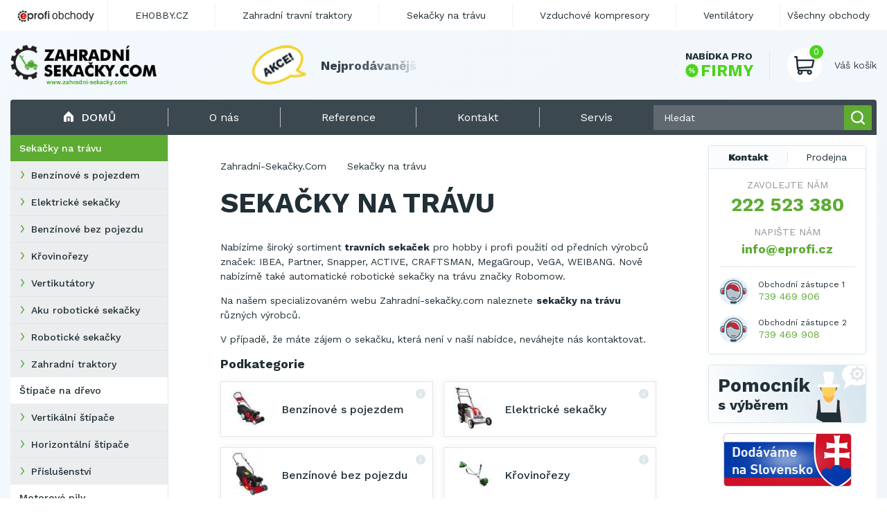

--- FILE ---
content_type: text/html; charset=utf-8
request_url: https://www.zahradni-sekacky.com/sekacky-na-travu
body_size: 24400
content:
<!DOCTYPE html>
<html lang="cs">

    <head>
        <!-- Google Tag Manager -->
        <script>(function(w,d,s,l,i){w[l]=w[l]||[];w[l].push({'gtm.start':
        new Date().getTime(),event:'gtm.js'});var f=d.getElementsByTagName(s)[0],
        j=d.createElement(s),dl=l!='dataLayer'?'&l='+l:'';j.async=true;j.src=
        'https://www.googletagmanager.com/gtm.js?id='+i+dl;f.parentNode.insertBefore(j,f);
        })(window,document,'script','dataLayer','GTM-5BH29ZL');</script>
        <!-- End Google Tag Manager -->
        <meta charset="utf-8" />
        
        <meta name="viewport" content="width=device-width, initial-scale=1.0">
        <title>Sekačky na trávu | Zahradní-Sekačky.Com</title>
        
        
        
        <meta name="description" content="Sekačky na trávu s garancí nejnižší ceny trhu" />
        <meta name="keywords" content="Sekačky na trávu" />
        
        <link rel="shortcut icon" href="/store/current/favicon.ico" />
        

        <link rel="stylesheet" href="/static/CACHE/css/output.b762fe961d81.css" type="text/css">

        <!-- IMPLEMENTOVAT THEMES??
        <link rel="stylesheet" href="/theme/current.css" />
        <link rel="stylesheet" href="/catalog/availability.css" />
        -->

        <!-- ??
        <script type="text/javascript" src="/jsi18n/"></script>
        <script type="text/javascript">
            window.ajax_announcement_url = '/announcement';
        </script>
        -->

        <!-- FONTS -->
        <link rel="preconnect" href="https://fonts.gstatic.com">
        <link href="https://fonts.googleapis.com/css2?family=Work+Sans:ital,wght@0,300;0,400;0,500;0,700;1,500&display=swap" rel="stylesheet">


        
        <script type="text/javascript">var seznam_retargeting_id=19900;</script>
        

        <script src="/static/js/jquery-3.6.0.min.js"></script>
        <script src="/static/js/anime.min.js"></script>
        <script src="/static/js/jquery-ui.js"></script>
        <script src="/static/js/jquery.zoom.min.js"></script>
        <script src="/static/js/slideNav.js"></script>
        <script src="/static/js/jquery.validate.min.js"></script>
        <script src="/static/js/messages_cs.min.js"></script>
        <script src="/static/js/main.js?v=3"></script>
        <script src="/static/js/main_legacy.js"></script>
        <script src="/static/js/pages/order.js"></script>
        <script src="/static/js/jquery.ui.touch-punch.min.js"></script>

        <link rel="stylesheet" href="https://cdn.jsdelivr.net/gh/fancyapps/fancybox@3.5.7/dist/jquery.fancybox.min.css" />
        <script src="https://cdnjs.cloudflare.com/ajax/libs/fancybox/3.5.7/jquery.fancybox.min.js"></script>
        <script src="https://cdnjs.cloudflare.com/ajax/libs/jquery.form/4.3.0/jquery.form.min.js"></script>
        <script src="https://apis.google.com/js/plusone.js">{lang: 'cs'}</script>

        <script src="/static/js/slick.min.js"></script>
        <script>
            var _gaq = _gaq || [];
            _gaq.push(['_setAccount', 'UA-1552143-24']);
            _gaq.push(['_trackPageview']);
        </script>

        
            <script>
                (function() {
                    var ga = document.createElement('script'); ga.type = 'text/javascript'; ga.async = true;
                    ga.src = ('https:' == document.location.protocol ? 'https://ssl' : 'http://www') + '.google-analytics.com/ga.js';
                    var s = document.getElementsByTagName('script')[0]; s.parentNode.insertBefore(ga, s);
                })();
            </script>
        

        <script type='text/javascript'>
           window.smartlook||(function(d) {
                var o=smartlook=function(){o.api.push(arguments)},h=d.getElementsByTagName('head')[0];
                var c=d.createElement('script');o.api=new
                Array();c.async=true;c.type='text/javascript';
                c.charset='utf-8';c.src='https://rec.smartlook.com/recorder.js';h.appendChild(c);
             })(document);
             smartlook('init', 'e8645e66d92d528c90ef1f7193c222c704674099');
        </script>

        

    <script src="/static/js/zopim.js"></script>
    <script type="text/javascript">
        $zopim(function() {
            $zopim.livechat.setLanguage('cs');
            $zopim.livechat.bubble.setTitle('Máte otázky?');
            $zopim.livechat.bubble.setText('Klikněte a zeptejte se našeho odborného personálu.');
            $zopim.livechat.setGreetings({
                'online':  ['Kliknutím spustíte chat.',  'Zanechte dotaz nebo zprávu a my se Vám budeme zakrátko věnovat.'],
                'away':    ['Kliknutím spustíte chat.',    'Zanechte dotaz nebo zprávu a my se Vám budeme zakrátko věnovat.'],
                'offline': ['Zanechte zprávu.', 'Právě nejsme připojeni, ale můžete nám zanechat vzkaz a my se Vám budeme věnovat hned, jak to bude možné.']
            });
        });
    </script>


	
	<style>
	  .topbar-kontaktni-lista {
	    background-color: #fff;
	  }
	  
	  .topbar-column {
	    flex-direction: column !important;
	    align-items: start !important;
	  }

	  .topbar-row {
	    display: flex;
	    justify-content: space-between;
	    gap: 15px;
	  }

  	  @media screen and (min-width: 981px) {
    	    .topbar-kontaktni-lista {
      	      display: none;
    	    }
  	  }
	</style>
    </head>

    <body class="<?php echo $bodyClassModal; ?>">
        <!-- Google Tag Manager (noscript) -->
        <noscript><iframe src="https://www.googletagmanager.com/ns.html?id=GTM-5BH29ZL"
        height="0" width="0" style="display:none;visibility:hidden"></iframe></noscript>
        <!-- End Google Tag Manager (noscript) -->

        <header>
	    <!-- Responzivní Kontakt Lišta -->
	    <div class="topbar-kontaktni-lista">
	    <div class="container topbar-column">
                <div class="brand">
                    <img src="/static/images/layout/eprofi-stores-cs.png" width="121" height="28" alt="Eprofi obchody" />
                </div>

		<br/>

                <div class="links">
		  
		  	<span style="font-weight: bold; color: #4CD31C;">
			  KONTAKTUJTE NÁS:
			</span>

			<br/>
			<br/>
			
			<div class="topbar-row">
			
			<div>
			
                          Tel: <a href="tel:222 523 380" style="font-weight: bold">222 523 380</a>
			
			</div>

			<div>
			
                          Tel 2: <a href="tel:739 469 906" style="font-weight: bold">739 469 906</a>
                        
			</div>

                        </div>
			<div class="topbar-row">

			<div>
			
                          Tel 3: <a href="tel:739 469 908" style="font-weight: bold">739 469 908</a>
                        
			</div>

			<div>
			
                          E-mail: <a href="mailto:info@eprofi.cz" style="font-weight: bold">info@eprofi.cz</a>
                        
			</div>

			</div>
	  	              
                </div>
            </div>
	    </div>

            <div class="container">
                <a href="/" class="logo" title="Přejít na hlavní stránku Zahradní-Sekačky.Com">
                    <img src="/store/current/logo.png" alt="Zahradní-Sekačky.Com">
                </a>
                <div class="promo-section">
                    

<div class="promo-inner">
    <img src="/media/uploads/special-offer_cs.png" alt="" id="promo-akce">
    <div class="promo-carousel">
    
        <a href="/vega-hw-46-sp" ><span class="title ml12">Nejprodávanější sekačka v ČR u nás s dárkem!</a></span>
    
    </div>
</div>



                </div>
                <div class="cart-wrap">
                    <a href="/nabidka-pro-firmy" class="company-offer">
                        <span class="first">Nabídka pro</span>
                        <span class="second">
                           <svg xmlns="http://www.w3.org/2000/svg" xmlns:xlink="http://www.w3.org/1999/xlink" width="19.027"
                                class=""
                                height="19.027" viewBox="0 0 19.027 19.027">
                              <defs>
                                <rect id="rect-1" width="19.027" height="19.027" x="0" y="0"/>
                                <mask id="mask-2" maskContentUnits="userSpaceOnUse" maskUnits="userSpaceOnUse">
                                  <rect width="19.027" height="19.027" x="0" y="0" fill="black"/>
                                  <use fill="white" xlink:href="#rect-1"/>
                                </mask>
                              </defs>
                              <g>
                                <use fill="none" xlink:href="#rect-1"/>
                                <g mask="url(#mask-2)">
                                  <ellipse cx="6.985" cy="7.897" fill="rgb(76,211,28)" rx=".795" ry=".795"/>
                                  <ellipse cx="12.038" cy="11.126" fill="rgb(76,211,28)" rx=".795" ry=".795"/>
                                  <path fill="rgb(76,211,28)" fill-rule="evenodd"
                                        d="M18.3071289 10.17041779l.28845215.39377594c.44055176.60430908.25341797 1.45423889-.39770507 1.81292724l-.42492676.23782349c-.46398926.25731659-.71350098.78364563-.6159668 1.30608368l.08959961.47954559c.13647461.73296356-.40148926 1.4191513-1.14624023 1.46203613l-.4873047.02729035c-.53027343.02729034-.98242187.39377594-1.12280272.90840912l-.12866211.47175598c-.19885254.71736908-.9786377 1.10334778-1.66870118.81873321l-.4522705-.18714142c-.49121094-.20272827-1.05651856-.07017517-1.4074707.33139801l-.31970216.3664856c-.48730468.56531525-1.35668945.56921387-1.85571289.01559448l-.3236084-.36258697c-.3548584-.39767456-.92407226-.52243042-1.41137695-.3119049l-.44836426.19104003c-.68615722.29631042-1.47375488-.0740738-1.68041992-.79144287l-.13635254-.46784973c-.14819336-.51074219-.60827636-.86943054-1.1385498-.89282227l-.48730469-.0194931c-.7446289-.03118897-1.29431152-.70957184-1.16955566-1.44254303l.0817871-.4795456c.08972169-.52632904-.16760253-1.04876708-.63549804-1.29828643l-.428833-.23002625c-.65893556-.3547821-.85766602-1.20082092-.42883302-1.809021l.28063965-.39767455c.3079834-.43666077.30029297-1.01757813-.01159668-1.44644165l-.28857422-.39377594C-.00927734 7.86235046.17785645 7.01242065.8289795 6.6498413l.42492676-.23782349c.46398926-.25732422.71350098-.78365326.6159668-1.30608368l-.08959961-.47955322c-.13647461-.73296356.40161133-1.41914368 1.14624023-1.46203613l.48730469-.02729035c.53027344-.02729034.98254394-.3937683 1.12280273-.90840912l.12866211-.47174835C4.86413574 1.0395279 5.6439209.6535492 6.33398437.93815613l.45227051.18714142c.49121094.2027359 1.05651856.07017517 1.4074707-.33139801l.31970215-.36647797c.49121094-.56532288 1.3605957-.5692215 1.85583497-.01559448l.3236084.36257934c.35473632.39767456.92395019.52243805 1.41125488.31190491l.44836425-.19104004c.6862793-.29631042 1.47375489.0740738 1.68041993.7914505l.1364746.46784973c.1480713.51073456.6081543.86942292 1.13842774.89281464l.48730469.0194931c.7446289.03118897 1.2944336.70957184 1.16967773 1.44254303l-.08190918.4795456c-.08972168.52632904.16760254 1.04876709.63549805 1.29828643l.428833.23002625c.65893555.35478973.8577881 1.20082092.42895508 1.80902862l-.28076171.39767456c-.3079834.43666077-.3001709 1.0175705.01171875 1.44643403zM6.98120118 5.97925568c-1.0604248 0-1.91821289.85772705-1.91821289 1.91819 0 1.05656433.85778809 1.91819 1.9182129 1.91819 1.0604248 0 1.91821288-.85772705 1.91821288-1.91819s-.85778808-1.91819-1.91821289-1.91819zm.37036133 6.86571502c-.16369629.19883728-.460083.22612763-.65893555.06237793-.19873047-.16374206-.22607422-.46005249-.06237793-.65888977l5.0333252-6.06256866c.16381836-.19883728.460083-.22612763.65893555-.06237793.19885253.1637497.22607421.46005249.06237793.65888977L7.3515625 12.8449707zm2.76818848-1.71935272c0 1.06046295.85778808 1.91819 1.91821289 1.91819 1.0604248 0 1.91821289-.85772705 1.91821289-1.91819s-.85778809-1.91819-1.9182129-1.91819c-1.0604248 0-1.91821288.85772705-1.91821288 1.91819z"/>
                                </g>
                              </g>
                            </svg> FIRMY
                        </span>
                    </a>
                    <div class="cart">
                        <a href="/nakup/kosik" class="cart-icon">
                            <span class="cart-count-items">0</span>
                            <img src="/static/images/icons_v2/cart.svg" alt="">
                        </a>
                        <div>
                            <span class="cart-title">Váš košík</span>
                            <span class="cart-price"></span>
                        </div>
                    </div>
                </div>
            </div>

        </header>

            <div id="main">

                <div id="content">
                    




                    

                </div>
            </div>

    <div class="main">
        <div class="container">
            <div class="top-menu">
                <div class="menu-toggle"><img src="/static/images/icons_v2/menu-hamburger.svg" alt="">Menu</div>
                <a href="/" class="home current"><img src="/static/images/icons_v2/home.svg" alt="">Domů</a>
                <div class="links">
                    
    <a href="/o-nas"><span>O nás</span></a>

    <a href="/reference" class="pages noInMobilemenu"><span>Reference</span></a>

    <a href="/kontakt"><span>Kontakt</span></a>

    <a href="/servis-zahradni-techniky" class="pages noInMobilemenu"><span>Servis</span></a>

                </div>
                <div class="search">
                    <form action="/hledat">
                        <div class="search-input">
                            <label for="fulltext-search"></label>
                            <input type="search" name="q" class="fulltext-search" placeholder="Hledat">
                            <button class="submit-search hide-mobile" type="submit">
                                <img src="/static/images/icons_v2/search.svg" alt="">
                            </button>
                            <a href="/hledat" class="link-mobile submit-search" type="submit">
                                <img src="/static/images/icons_v2/search.svg" alt="">
                            </a>
                        </div>
                    </form>
                </div>
            </div>

            <!-- @todo category-background barevny prechod -->
            <div class="grid">
                <aside class="left-sidebar">
                    
                    
<nav class="main-navigation"><ul><li class="category level-1 active "><!-- 2-1 --><a class="nav-link category level-1 active "
                   href="/sekacky-na-travu">Sekačky na trávu</a><ul><li class="category level-2  leaf"><!-- 3-1 --><a class="nav-link category level-2  leaf"
                   href="/benzinove-sekacky-s-pojezdem">Benzínové s pojezdem</a></li><li class="category level-2  leaf"><!-- 3-1 --><a class="nav-link category level-2  leaf"
                   href="/elektricke-sekacky">Elektrické sekačky</a></li><li class="category level-2  leaf"><!-- 3-1 --><a class="nav-link category level-2  leaf"
                   href="/benzinove-sekacky-bez-pojezdu">Benzínové bez pojezdu</a></li><li class="category level-2  leaf"><!-- 3-1 --><a class="nav-link category level-2  leaf"
                   href="/krovinorezy">Křovinořezy</a></li><li class="category level-2  leaf"><!-- 3-1 --><a class="nav-link category level-2  leaf"
                   href="/travni-provzdusnovace-vertikutatory">Vertikutátory</a></li><li class="category level-2  leaf"><!-- 3-1 --><a class="nav-link category level-2  leaf"
                   href="/aku-roboticke-sekacky">Aku robotické sekačky</a></li><li class="category level-2  leaf"><!-- 3-1 --><a class="nav-link category level-2  leaf"
                   href="/roboticke-sekacky">Robotické sekačky</a></li><li class="category level-2  leaf"><!-- 3-1 --><a class="nav-link category level-2  leaf"
                   href="/zahradni-traktory">Zahradní traktory</a></li></ul></li><li class="category level-1  "><!-- 2-1 --><a class="nav-link category level-1  "
                   href="/stipace-na-drevo">Štípače na dřevo</a><ul><li class="category level-2  leaf"><!-- 3-1 --><a class="nav-link category level-2  leaf"
                   href="/stipace-na-drevo-vertikalni">Vertikální štípače</a></li><li class="category level-2  leaf"><!-- 3-1 --><a class="nav-link category level-2  leaf"
                   href="/stipace-na-drevo-horizontalni">Horizontální štípače</a></li><li class="category level-2  leaf"><!-- 3-1 --><a class="nav-link category level-2  leaf"
                   href="/prislusenstvi">Příslušenství</a></li></ul></li><li class="category level-1  leaf"><!-- 2-1 --><a class="nav-link category level-1  leaf"
                   href="/motorove-pily">Motorové pily</a></li><li class="category level-1  leaf"><!-- 2-1 --><a class="nav-link category level-1  leaf"
                   href="/plotostrihy">Plotostřihy</a></li><li class="category level-1  leaf"><!-- 2-1 --><a class="nav-link category level-1  leaf"
                   href="/tlakove-mycky">Tlakové myčky</a></li><li class="category level-1  leaf"><!-- 2-1 --><a class="nav-link category level-1  leaf"
                   href="/pudni-vrtaky">Půdní vrtáky</a></li><li class="category level-1  leaf"><!-- 2-1 --><a class="nav-link category level-1  leaf"
                   href="/hadicove-navijaky">Hadicové navijáky</a></li><li class="category level-1  leaf"><!-- 2-1 --><a class="nav-link category level-1  leaf"
                   href="/vysavace-foukace">Vysavače, foukače</a></li><li class="category level-1  leaf"><!-- 2-1 --><a class="nav-link category level-1  leaf"
                   href="/drtice-vetvi">Drtiče</a></li><li class="category level-1  leaf"><!-- 2-1 --><a class="nav-link category level-1  leaf"
                   href="/kultivatory">Kultivátory</a></li></ul></nav>

                    



    <div class="brands">
    	<span class="title">Naše značky</span>

    	<div class="brands-wrap">

		    
		        <a href="/vyrobci/lumag" title="Lumag">
		            <img alt="Lumag" src="/media/CACHE/images/brand/img/lumag/2890fce512ba85606b0a6e595a7eecda.gif" width="75" height="28">
		        </a>
		    
		        <a href="/vyrobci/vega" title="Vega">
		            <img alt="Vega" src="/media/CACHE/images/brand/img/vega_logo/bbbd55de546d0dbcfba338d1cf7d3501.jpg" width="75" height="27">
		        </a>
		    
		        <a href="/vyrobci/active" title="Active">
		            <img alt="Active" src="/media/CACHE/images/brand/img/active_logo/d8d97c09d33dbbb862a24f519e5bd5fc.png" width="75" height="22">
		        </a>
		    
		        <a href="/vyrobci/am" title="AMA">
		            <img alt="AMA" src="/media/CACHE/images/brand/img/logo_ama/12361652b3ba897f91cb848ca766cc3a.jpg" width="75" height="27">
		        </a>
		    
		        <a href="/vyrobci/extol" title="Extol">
		            <img alt="Extol" src="/media/CACHE/images/brand/img/extol_logo/c01f5891ed74f2b9e2962bd76b130d1d.jpg" width="75" height="21">
		        </a>
		    
		        <a href="/vyrobci/mitsubishi" title="Mitsubishi ">
		            <img alt="Mitsubishi " src="/media/CACHE/images/brand/img/mitsubishi-heavy-industries-logo/e5fffa0d4720e5c9185a0b8ae5c800c6.png" width="75" height="48">
		        </a>
		    
		        <a href="/vyrobci/weibang" title="Weibang">
		            <img alt="Weibang" src="/media/CACHE/images/brand/img/weibang-logo/bb967387c2da3c93322e0e86231c1b62.png" width="75" height="20">
		        </a>
		    

		</div>

	    <a href="/vyrobci" class="btn secondary">
	        <div class="inner">
	            <span>Všechny značky</span>
	        </div>
	    </a>

    </div>



                </aside>

                <main class="content">

                    
    


<div class="content-inner-margin with-breadcrumbs">
    <div class="breadcrumbs">
	    
	        
	            <a href="https://www.zahradni-sekacky.com/" class="link">Zahradní-Sekačky.Com</a>
	        
	    
	        
	            Sekačky na trávu
	        
	    
</div>

    

    <div class="category-header">

        
        <h1 class="title mb-2">
            Sekačky na trávu

        </h1>

        
            
                    
                        
                            <p>Nabízíme široký sortiment<strong> travních sekaček</strong> pro hobby i profi použití od předních výrobců značek: IBEA, Partner, Snapper, ACTIVE, CRAFTSMAN, MegaGroup, VeGA, WEIBANG. Nově nabízímě také automatické robotické sekačky na trávu značky Robomow.</p>
<p>Na našem specializovaném webu Zahradní-sekačky.com naleznete <a title="sekačky na trávu" href="http://www.zahradni-sekacky.com"><strong>sekačky na trávu </strong></a>různých výrobců.</p>
<p>V případě, že máte zájem o sekačku, která není v naší nabídce, neváhejte nás kontaktovat.</p>
                        
                    
            
        
    </div>

    
        
            <span class="category-subtitle mb-1">Podkategorie</span>
            

<div class="category-boxes">
    
        

        <a href="/benzinove-sekacky-s-pojezdem" class="category-box">
            
            <div class="annotation-icon">
                <img src="/static/images/icons_v2/info.svg" alt="">
            </div>
            

            
            <div class="image">
                
                <img src="/media/CACHE/images/category/img/benzinove-sekacky-s-pojezdem/93ff275e69e2010f6c17d27c85273b1e.jpg" alt="Benzínové s pojezdem" width="75" height="64">
                
            </div>
            
            <span class="title">Benzínové s pojezdem</span>
        </a>
        
        <div class="annotation">
            <a class="close">zavřít</a>
            
                <p><p>Benzínové sekačky na trávu se spalovacím motorem a pojezdem od výrobců: ACTIVE, IBEA, MegaGroup, Snapper, VeGA a WEIBANG</p></p>
            
        </div>
        
    
        

        <a href="/elektricke-sekacky" class="category-box">
            
            <div class="annotation-icon">
                <img src="/static/images/icons_v2/info.svg" alt="">
            </div>
            

            
            <div class="image">
                
                <img src="/media/CACHE/images/category/img/elektricke-sekacky/67d502ed1507580b9124093cd315e2b7.jpg" alt="Elektrické sekačky" width="68" height="75">
                
            </div>
            
            <span class="title">Elektrické sekačky</span>
        </a>
        
        <div class="annotation">
            <a class="close">zavřít</a>
            
                <p><p>Sekačky na trávu s elektromotorem od výrobců VeGA a WEIBANG</p></p>
            
        </div>
        
    
        

        <a href="/benzinove-sekacky-bez-pojezdu" class="category-box">
            
            <div class="annotation-icon">
                <img src="/static/images/icons_v2/info.svg" alt="">
            </div>
            

            
            <div class="image">
                
                <img src="/media/CACHE/images/category/img/benzinove-sekacky-bez-pojezdu/9ddda5312683aa1155dc1a38a778c2ab.jpg" alt="Benzínové bez pojezdu" width="62" height="75">
                
            </div>
            
            <span class="title">Benzínové bez pojezdu</span>
        </a>
        
        <div class="annotation">
            <a class="close">zavřít</a>
            
                <p><p>Sekačky na trávu se spalovacím motorem bez pojezdu od výrobce VeGA</p></p>
            
        </div>
        
    
        

        <a href="/krovinorezy" class="category-box">
            
            <div class="annotation-icon">
                <img src="/static/images/icons_v2/info.svg" alt="">
            </div>
            

            
            <div class="image">
                
                <img src="/media/CACHE/images/category/img/krovinorezy_22C2R3O/11bef9c9242b737b97dc5105b634319a.jpg" alt="Křovinořezy" width="75" height="47">
                
            </div>
            
            <span class="title">Křovinořezy</span>
        </a>
        
        <div class="annotation">
            <a class="close">zavřít</a>
            
                <p><p>Křovinořezy benzínové a elektrické.</p></p>
            
        </div>
        
    
        

        <a href="/travni-provzdusnovace-vertikutatory" class="category-box">
            

            
            <div class="image">
                
                <img src="/media/CACHE/images/category/img/VeGA_LES1201/adafb2e43fe0816a5cd21221b8b9a471.jpg" alt="VeGA LES1201" width="61" height="75">
                
            </div>
            
            <span class="title">Vertikutátory</span>
        </a>
        
    
        

        <a href="/aku-roboticke-sekacky" class="category-box">
            

            
            <div class="image">
                
                <img src="/media/CACHE/images/category/img/8895650/6dc43e7e7516794d308068d90793141b.jpg" alt="rob. sekačka" width="75" height="56">
                
            </div>
            
            <span class="title">Aku robotické sekačky</span>
        </a>
        
    
        

        <a href="/roboticke-sekacky" class="category-box">
            
            <div class="annotation-icon">
                <img src="/static/images/icons_v2/info.svg" alt="">
            </div>
            

            
            <div class="image">
                
                <img src="/media/CACHE/images/category/img/ROBOMOW/f2356ad779d18030972f29d262d3f5e1.jpg" alt="ROBOMOW" width="75" height="46">
                
            </div>
            
            <span class="title">Robotické sekačky</span>
        </a>
        
        <div class="annotation">
            <a class="close">zavřít</a>
            
                <p><p>Plně automatické elektrické sekačky na trávu od výrobců Robomow a ZIPPER.</p></p>
            
        </div>
        
    
        

        <a href="/zahradni-traktory" class="category-box">
            
            <div class="annotation-icon">
                <img src="/static/images/icons_v2/info.svg" alt="">
            </div>
            

            
            <div class="image">
                
                <img src="/media/CACHE/images/category/img/zahradni-traktory/611b835540b7c66975238e76e1201863.jpg" alt="Zahradní traktory" width="75" height="44">
                
            </div>
            
            <span class="title">Zahradní traktory</span>
        </a>
        
        <div class="annotation">
            <a class="close">zavřít</a>
            
                <p><p>Zahradní traktory pro poloprofesionální i profesionální použití od výrobců VeGA a IBEA</p></p>
            
        </div>
        
    
</div>

        
    

</div>



    

    <div class="title-bar mb-1 mt-3">
        <div class="title">
            <svg xmlns="http://www.w3.org/2000/svg" width="22" height="22" viewBox="0 0 22 22" class="primary-svg">
                <path fill="rgb(199,54,49)" fill-rule="evenodd" d="M0 11C0 4.9343872 4.93441772 0 11 0c6.0656128 0 11 4.9343872 11 11s-4.9343872 11-11 11C4.93441772 22 0 17.0656128 0 11zm16.41015625 4.01220703l.99639893-5.80523682c.04400634-.25390625-.05865479-.5114746-.26397706-.66638183-.20715332-.15588379-.48217773-.18060303-.71411132-.0678711l-2.65283203 1.29162598-2.17431641-3.91143799c-.2420044-.43725586-.9597168-.43725586-1.2017212 0l-2.17437743 3.911438L5.5724182 8.47271728c-.23284912-.11273194-.50692749-.0880127-.7140808.06787109-.20626832.15490723-.30892945.41247558-.2649231.66638183l.99639892 5.80523682c.05685425.3300171.34283448.57110596.6774292.57110596h9.46548462c.33459473 0 .62060547-.24108887.6774292-.57110596z"/>
            </svg>
            <h2><span class="highlight">Nejprodávanější </span> sekačky na trávu</h2>
        </div>
    </div>

    

<div class="products-carousel">
    <div class="products-carousel-inner">
    	
        <article class="product-box">
            
            <div class="rank-number">1</div>
            
            <a href="/vega-hw-46-sp" class="image">
                <img src="/media/CACHE/images/product/img/VeGA_46HWXV_6in1/01b5d99b3548100ec31c72f44b37c9e2.jpg" alt="VeGA 46HWXV 6in1">
            </a>
            <h3>
                <a href="/vega-hw-46-sp" class="title">VeGA 46 HWXV</a>
            </h3>
            <hr>
            <div class="price">
            	
			        7 182&nbsp;&nbsp;Kč
			    
                <span>
            	
			        8 690&nbsp;&nbsp;Kč s DPH
			    
                </span>
            </div>
            <a href="/vega-hw-46-sp" class="btn primary">
                <div class="inner">
                    <img src="/static/images/icons_v2/search.svg" class="icon" alt="Detail">
                    <span>Detail</span>
                </div>
            </a>
        </article>
        
        <article class="product-box">
            
            <div class="rank-number">2</div>
            
            <a href="/benzinova-sekacka-vega-424-sdx" class="image">
                <img src="/media/CACHE/images/product/img/VeGA_424_SDX_5in1/3034fcc3d8c2d63d1768d4a542da316b.jpg" alt="VeGA 424 SDX 5in1">
            </a>
            <h3>
                <a href="/benzinova-sekacka-vega-424-sdx" class="title">VeGA 424 SDX</a>
            </h3>
            <hr>
            <div class="price">
            	
			        6 107&nbsp;&nbsp;Kč
			    
                <span>
            	
			        7 390&nbsp;&nbsp;Kč s DPH
			    
                </span>
            </div>
            <a href="/benzinova-sekacka-vega-424-sdx" class="btn primary">
                <div class="inner">
                    <img src="/static/images/icons_v2/search.svg" class="icon" alt="Detail">
                    <span>Detail</span>
                </div>
            </a>
        </article>
        
        <article class="product-box">
            
            <div class="rank-number">3</div>
            
            <a href="/benzinova-sekacka-vega-545-sxh" class="image">
                <img src="/media/CACHE/images/product/img/VeGA_545_SXH_6in1/ea0953c80e5f9eaacde8632076985ef8.jpg" alt="Pojezdová sekačka VeGA 545 SXH">
            </a>
            <h3>
                <a href="/benzinova-sekacka-vega-545-sxh" class="title">VeGA 545 SXH</a>
            </h3>
            <hr>
            <div class="price">
            	
			        8 256&nbsp;&nbsp;Kč
			    
                <span>
            	
			        9 990&nbsp;&nbsp;Kč s DPH
			    
                </span>
            </div>
            <a href="/benzinova-sekacka-vega-545-sxh" class="btn primary">
                <div class="inner">
                    <img src="/static/images/icons_v2/search.svg" class="icon" alt="Detail">
                    <span>Detail</span>
                </div>
            </a>
        </article>
        
        <article class="product-box">
            
            <a href="/weibang-536-sb-v-dov" class="image">
                <img src="/media/CACHE/images/product/img/weibang-wb-537-scv-bbcpro/63f455b90944f9bffed650d952631c72.jpg" alt="Benzínová sekačka WEIBANG WB 537 SCV BBCPRO">
            </a>
            <h3>
                <a href="/weibang-536-sb-v-dov" class="title">WEIBANG WB 537 SCV BBCPRO</a>
            </h3>
            <hr>
            <div class="price">
            	
			        21 479&nbsp;&nbsp;Kč
			    
                <span>
            	
			        25 990&nbsp;&nbsp;Kč s DPH
			    
                </span>
            </div>
            <a href="/weibang-536-sb-v-dov" class="btn primary">
                <div class="inner">
                    <img src="/static/images/icons_v2/search.svg" class="icon" alt="Detail">
                    <span>Detail</span>
                </div>
            </a>
        </article>
        
        <article class="product-box">
            
            <a href="/benzinova-sekacka-vega-404-sdx" class="image">
                <img src="/media/CACHE/images/product/img/benzinova-sekacka-vega_404_sdx/50ff1fbe025afddb5228a5ed95ab37ea.jpg" alt="Benzínová sekačka VeGA 404 SDX">
            </a>
            <h3>
                <a href="/benzinova-sekacka-vega-404-sdx" class="title">VeGA 404 SDX</a>
            </h3>
            <hr>
            <div class="price">
            	
			        4 950&nbsp;&nbsp;Kč
			    
                <span>
            	
			        5 990&nbsp;&nbsp;Kč s DPH
			    
                </span>
            </div>
            <a href="/benzinova-sekacka-vega-404-sdx" class="btn primary">
                <div class="inner">
                    <img src="/static/images/icons_v2/search.svg" class="icon" alt="Detail">
                    <span>Detail</span>
                </div>
            </a>
        </article>
        
        <article class="product-box">
            
            <a href="/lumag-mini-dumper-md-300-g" class="image">
                <img src="/media/CACHE/images/product/img/_vyr_103_rect3347/8f00ff3e8b162613735cef0aa53e6f44.png" alt="md300">
            </a>
            <h3>
                <a href="/lumag-mini-dumper-md-300-g" class="title">LUMAG Mini Dumper MD 300</a>
            </h3>
            <hr>
            <div class="price">
            	
			        36 067&nbsp;&nbsp;Kč
			    
                <span>
            	
			        43 641&nbsp;&nbsp;Kč s DPH
			    
                </span>
            </div>
            <a href="/lumag-mini-dumper-md-300-g" class="btn primary">
                <div class="inner">
                    <img src="/static/images/icons_v2/search.svg" class="icon" alt="Detail">
                    <span>Detail</span>
                </div>
            </a>
        </article>
        
        <article class="product-box">
            
            <a href="/lumag-mini-dumper-md-500" class="image">
                <img src="/media/CACHE/images/product/img/_vyrp13_288_SW04550/3cd5f1bbe5a72d77f3acc67bebf3d981.webp" alt="Sklopný vozík LUMAG Mini Dumper MD 500">
            </a>
            <h3>
                <a href="/lumag-mini-dumper-md-500" class="title">LUMAG Mini Dumper MD 500</a>
            </h3>
            <hr>
            <div class="price">
            	
			        48 339&nbsp;&nbsp;Kč
			    
                <span>
            	
			        58 490&nbsp;&nbsp;Kč s DPH
			    
                </span>
            </div>
            <a href="/lumag-mini-dumper-md-500" class="btn primary">
                <div class="inner">
                    <img src="/static/images/icons_v2/search.svg" class="icon" alt="Detail">
                    <span>Detail</span>
                </div>
            </a>
        </article>
        
        <article class="product-box">
            
            <a href="/elektricka-sekacka-vega-1434" class="image">
                <img src="/media/CACHE/images/product/img/vega_32h_eco/306ab91554ad5c35c063bf789af63071.jpg" alt="Vega 32h">
            </a>
            <h3>
                <a href="/elektricka-sekacka-vega-1434" class="title">VeGA 32H ECO + AKU set</a>
            </h3>
            <hr>
            <div class="price">
            	
			        4 950&nbsp;&nbsp;Kč
			    
                <span>
            	
			        5 990&nbsp;&nbsp;Kč s DPH
			    
                </span>
            </div>
            <a href="/elektricka-sekacka-vega-1434" class="btn primary">
                <div class="inner">
                    <img src="/static/images/icons_v2/search.svg" class="icon" alt="Detail">
                    <span>Detail</span>
                </div>
            </a>
        </article>
        
        <article class="product-box">
            
            <a href="/benzinova-sekacka-vega-495-sxh" class="image">
                <img src="/media/CACHE/images/product/img/benzinova_sekacka_vega_495_sxh_6in1/b2431e5d617856739ca3be9cfc4a977e.jpg" alt="Benzínová sekačka VeGA 495 SXH 6in1">
            </a>
            <h3>
                <a href="/benzinova-sekacka-vega-495-sxh" class="title">VeGA 495 SXH</a>
            </h3>
            <hr>
            <div class="price">
            	
			        7 430&nbsp;&nbsp;Kč
			    
                <span>
            	
			        8 990&nbsp;&nbsp;Kč s DPH
			    
                </span>
            </div>
            <a href="/benzinova-sekacka-vega-495-sxh" class="btn primary">
                <div class="inner">
                    <img src="/static/images/icons_v2/search.svg" class="icon" alt="Detail">
                    <span>Detail</span>
                </div>
            </a>
        </article>
        
        <article class="product-box">
            
            <a href="/benzinova-sekacka-vega-545-sxhe" class="image">
                <img src="/media/CACHE/images/product/img/01545sxhe/e0fe17c383536f152fba055c4054875e.jpg" alt="545 sxhe">
            </a>
            <h3>
                <a href="/benzinova-sekacka-vega-545-sxhe" class="title">VeGA 545 SXHE</a>
            </h3>
            <hr>
            <div class="price">
            	
			        9 831&nbsp;&nbsp;Kč
			    
                <span>
            	
			        11 896&nbsp;&nbsp;Kč s DPH
			    
                </span>
            </div>
            <a href="/benzinova-sekacka-vega-545-sxhe" class="btn primary">
                <div class="inner">
                    <img src="/static/images/icons_v2/search.svg" class="icon" alt="Detail">
                    <span>Detail</span>
                </div>
            </a>
        </article>
        
    </div>
    <div class="products-carousel-navigation">
        <div class="previous-arrow"></div>
        <div class="dots-container"></div>
        <div class="next-arrow"></div>
    </div>
</div>


    






<div class="title-bar mb-1 mt-3 no-background">
    <div class="title">
        <h2><span class="highlight">Sekačky na trávu</span></h2>
    </div>
</div>


<form id="filter" action="/sekacky-na-travu#filter" method="get">
    <div class="products-filter">
            <div class="row">
                <div class="col">
                    <span class="title">Značky</span>
                    
                        <ul id="id_b">
    <li><label for="id_b_0"><input type="checkbox" name="b" value="5" id="id_b_0">
 Lumag</label>

</li>
    <li><label for="id_b_1"><input type="checkbox" name="b" value="40" id="id_b_1">
 Vega</label>

</li>
    <li><label for="id_b_2"><input type="checkbox" name="b" value="41" id="id_b_2">
 Active</label>

</li>
    <li><label for="id_b_3"><input type="checkbox" name="b" value="65" id="id_b_3">
 AMA</label>

</li>
    <li><label for="id_b_4"><input type="checkbox" name="b" value="13" id="id_b_4">
 Extol</label>

</li>
    <li><label for="id_b_5"><input type="checkbox" name="b" value="47" id="id_b_5">
 Weibang</label>

</li>
</ul>
                    
                </div>
            </div>
    </div>

    <div class="products-order mt-1">
        <div class="order-by">
            <img src="/static/images/icons_v2/order-by.svg" alt="Řadit podle...">
            <span>Řadit podle... </span>
            <select name="o" id="id_o">
  <option value="bs">Nejprodávanější</option>

  <option value="p">Ceny</option>

  <option value="n">Názvu</option>

  <option value="a">Dostupnosti</option>

</select>
            <select name="d" id="id_d">
  <option value="a">vzestupně</option>

  <option value="d">sestupně</option>

</select>
        </div>
        <noscript><input type="submit" value="aktualizovat"/></noscript>
    </div>
</form>


<div class="products mt-1 mb-1">
    
        

    <article class="product-box">
        <header>
            <a href="/vega-hw-46-sp" class="image">

                

                <div class="tags-wrap">
                    

                    
                </div>


                
                <img src="/media/CACHE/images/product/img/VeGA_46HWXV_6in1/5d6d0ca57570f8f3b043d7b1e5029238.jpg" alt="VeGA 46HWXV 6in1">
                
            </a>
            
            <h3><a href="/vega-hw-46-sp">VeGA 46 HWXV</a></h3>
            
        </header>

        

<section class="properties">
<table>
    <tbody>
    
        
        <tr>
            <td>Výrobce</td>
            <td><b><a href="/vyrobci/vega" class="link">Vega</a></b></td>
        </tr>
        
    

    
        <tr class="row">
            <td>Objem koše:</td>
            <td><b>70 l</b></td>
        </tr>
    
        <tr class="row">
            <td>Šíře záběru:</td>
            <td><b>46 cm</b></td>
        </tr>
    
        <tr class="row">
            <td>Výkon motoru:</td>
            <td><b>3,99 HP</b></td>
        </tr>
    
        <tr class="row">
            <td>Výška sečení:</td>
            <td><b>25–80 mm</b></td>
        </tr>
    
                <tr>
                    <td colspan="2"><a href="/vega-hw-46-sp" class="show-more">Zobrazit další podrobnosti</a></td>
                </tr>
    </tbody>
    </table>
</section>

        <footer>
            <div class="availability">
                <span class="availability-6">Skladem</span>
            </div>
            <div class="bottom">
                <div class="price">
                    
                        7 182&nbsp;&nbsp;Kč
                    
                    <span>
                        
                            8 690&nbsp;&nbsp;Kč s DPH
                        
                    </span>
                </div>
                <a href="/vega-hw-46-sp" class="btn primary" tabindex="0">
                    <div class="inner">
                        <img src="/static/images/icons_v2/search.svg" class="icon" alt="Detail">
                        <span>Detail</span>
                    </div>
                </a>
            </div>
        </footer>
    </article>

    
        

    <article class="product-box">
        <header>
            <a href="/benzinova-sekacka-vega-424-sdx" class="image">

                

                <div class="tags-wrap">
                    

                    
                </div>


                
                <img src="/media/CACHE/images/product/img/VeGA_424_SDX_5in1/3695ca367d8ef1c302dbecdcffbce7ce.jpg" alt="VeGA 424 SDX 5in1">
                
            </a>
            
            <h3><a href="/benzinova-sekacka-vega-424-sdx">VeGA 424 SDX</a></h3>
            
        </header>

        

<section class="properties">
<table>
    <tbody>
    
        
        <tr>
            <td>Výrobce</td>
            <td><b><a href="/vyrobci/vega" class="link">Vega</a></b></td>
        </tr>
        
    

    
        <tr class="row">
            <td>Objem koše:</td>
            <td><b>55 l</b></td>
        </tr>
    
        <tr class="row">
            <td>Šíře záběru:</td>
            <td><b>43 cm</b></td>
        </tr>
    
        <tr class="row">
            <td>Výkon motoru:</td>
            <td><b>3,5 HP</b></td>
        </tr>
    
        <tr class="row">
            <td>Výška sečení:</td>
            <td><b>25–75 mm</b></td>
        </tr>
    
                <tr>
                    <td colspan="2"><a href="/benzinova-sekacka-vega-424-sdx" class="show-more">Zobrazit další podrobnosti</a></td>
                </tr>
    </tbody>
    </table>
</section>

        <footer>
            <div class="availability">
                <span class="availability-6">Skladem</span>
            </div>
            <div class="bottom">
                <div class="price">
                    
                        6 107&nbsp;&nbsp;Kč
                    
                    <span>
                        
                            7 390&nbsp;&nbsp;Kč s DPH
                        
                    </span>
                </div>
                <a href="/benzinova-sekacka-vega-424-sdx" class="btn primary" tabindex="0">
                    <div class="inner">
                        <img src="/static/images/icons_v2/search.svg" class="icon" alt="Detail">
                        <span>Detail</span>
                    </div>
                </a>
            </div>
        </footer>
    </article>

    
        

    <article class="product-box">
        <header>
            <a href="/benzinova-sekacka-vega-545-sxh" class="image">

                

                <div class="tags-wrap">
                    

                    
                </div>


                
                <img src="/media/CACHE/images/product/img/VeGA_545_SXH_6in1/97d44ae73abc27d87bda66dc0b0a3dfe.jpg" alt="Pojezdová sekačka VeGA 545 SXH">
                
            </a>
            
            <h3><a href="/benzinova-sekacka-vega-545-sxh">VeGA 545 SXH</a></h3>
            
        </header>

        

<section class="properties">
<table>
    <tbody>
    
        
        <tr>
            <td>Výrobce</td>
            <td><b><a href="/vyrobci/vega" class="link">Vega</a></b></td>
        </tr>
        
    

    
        <tr class="row">
            <td>Objem koše:</td>
            <td><b>70 l</b></td>
        </tr>
    
        <tr class="row">
            <td>Šíře záběru:</td>
            <td><b>54 cm</b></td>
        </tr>
    
        <tr class="row">
            <td>Výkon motoru:</td>
            <td><b>5 HP</b></td>
        </tr>
    
        <tr class="row">
            <td>Výška sečení:</td>
            <td><b>25–75 mm</b></td>
        </tr>
    
                <tr>
                    <td colspan="2"><a href="/benzinova-sekacka-vega-545-sxh" class="show-more">Zobrazit další podrobnosti</a></td>
                </tr>
    </tbody>
    </table>
</section>

        <footer>
            <div class="availability">
                <span class="availability-6">Skladem</span>
            </div>
            <div class="bottom">
                <div class="price">
                    
                        8 256&nbsp;&nbsp;Kč
                    
                    <span>
                        
                            9 990&nbsp;&nbsp;Kč s DPH
                        
                    </span>
                </div>
                <a href="/benzinova-sekacka-vega-545-sxh" class="btn primary" tabindex="0">
                    <div class="inner">
                        <img src="/static/images/icons_v2/search.svg" class="icon" alt="Detail">
                        <span>Detail</span>
                    </div>
                </a>
            </div>
        </footer>
    </article>

    
        

    <article class="product-box">
        <header>
            <a href="/weibang-536-sb-v-dov" class="image">

                

                <div class="tags-wrap">
                    

                    
                    <div>
                        <div class="tag gift">
                            <svg xmlns="http://www.w3.org/2000/svg" width="12" height="11" viewBox="0 0 12 11">
                                <g>
                                    <path fill="rgb(255,255,255)" fill-rule="evenodd"
                                          d="M.75 5.86019267v4.40565377c0 .40532015.33675.73427563.75.73427563h3.75v-5.1399294H.75z"/>
                                    <path fill="rgb(255,255,255)" fill-rule="evenodd"
                                          d="M11.25 2.92297363H8.87701416c.17022705-.11376953.31646729-.22680664.41845703-.328125.60528565-.59558105.60528565-1.56481933 0-2.16027832-.58795166-.58007812-1.6124878-.57861328-2.19970703 0-.32550049.31945801-1.18798828 1.61975098-1.06878662 2.48840332h-.05395508C6.0914917 2.0543213 5.22900391.75402832 4.90423584.43457031c-.58798218-.57861328-1.6124878-.57861328-2.19973755 0-.60449219.59545899-.60449219 1.56469727-.00076294 2.16027832.10275269.10131836.24902344.21435547.41925049.328125H.75c-.41323853 0-.75.32971192-.75.734375V4.758667c0 .2027588.16799927.3671875.375.3671875H5.25V3.65734863h1.5V5.1258545h4.875c.20697021 0 .375-.1644287.375-.3671875V3.65734863c0-.40466308-.33599854-.734375-.75-.734375zm-6.04425049-.02416992s-.03149414.024292-.1387329.024292c-.51828004 0-1.50750733-.52722169-1.83078004-.84594727-.3142395-.30981446-.3142395-.81506348 0-1.12487793.1522522-.14978028.3540039-.23205567.56851197-.23205567.21374511 0 .41549682.0822754.56774902.23205567.50549316.49780273 1.0079956 1.76953125.83325195 1.9465332zm1.58850098 0c0 .00073242.03149414.024292.13800049.024292.51898193 0 1.50823974-.52722169 1.83148193-.84594727.31500244-.30981446.31500244-.8149414 0-1.12487793-.30523682-.30029297-.83398437-.29882813-1.13623047 0-.50549316.4979248-1.0079956 1.76965332-.83325195 1.9465332z"/>
                                    <path fill="rgb(255,255,255)" fill-rule="evenodd"
                                          d="M6.75 5.86019267v5.1399294h3.75c.414 0 .75-.32895548.75-.73427563V5.86019267h-4.5z"/>
                                </g>
                            </svg>
                            Dárek
                        </div>
                    </div>
                    
                </div>


                
                <img src="/media/CACHE/images/product/img/weibang-wb-537-scv-bbcpro/29cd3a2ffa50088852310b9b34c107be.jpg" alt="Benzínová sekačka WEIBANG WB 537 SCV BBCPRO">
                
            </a>
            
            <h3><a href="/weibang-536-sb-v-dov">WEIBANG WB 537 SCV BBCPRO</a></h3>
            
        </header>

        

<section class="properties">
<table>
    <tbody>
    
        
        <tr>
            <td>Výrobce</td>
            <td><b><a href="/vyrobci/weibang" class="link">Weibang</a></b></td>
        </tr>
        
    

    
        <tr class="row">
            <td>Objem koše:</td>
            <td><b>70 l</b></td>
        </tr>
    
        <tr class="row">
            <td>Šíře záběru:</td>
            <td><b>53 cm</b></td>
        </tr>
    
        <tr class="row">
            <td>Výkon motoru:</td>
            <td><b>7 HP</b></td>
        </tr>
    
        <tr class="row">
            <td>Výška sečení:</td>
            <td><b>25–80 mm</b></td>
        </tr>
    
                <tr>
                    <td colspan="2"><a href="/weibang-536-sb-v-dov" class="show-more">Zobrazit další podrobnosti</a></td>
                </tr>
    </tbody>
    </table>
</section>

        <footer>
            <div class="availability">
                <span class="availability-6">Skladem</span>
            </div>
            <div class="bottom">
                <div class="price">
                    
                        21 479&nbsp;&nbsp;Kč
                    
                    <span>
                        
                            25 990&nbsp;&nbsp;Kč s DPH
                        
                    </span>
                </div>
                <a href="/weibang-536-sb-v-dov" class="btn primary" tabindex="0">
                    <div class="inner">
                        <img src="/static/images/icons_v2/search.svg" class="icon" alt="Detail">
                        <span>Detail</span>
                    </div>
                </a>
            </div>
        </footer>
    </article>

    
        

    <article class="product-box">
        <header>
            <a href="/benzinova-sekacka-vega-404-sdx" class="image">

                

                <div class="tags-wrap">
                    

                    
                </div>


                
                <img src="/media/CACHE/images/product/img/benzinova-sekacka-vega_404_sdx/133301d2241d09428ab85ed358452b79.jpg" alt="Benzínová sekačka VeGA 404 SDX">
                
            </a>
            
            <h3><a href="/benzinova-sekacka-vega-404-sdx">VeGA 404 SDX</a></h3>
            
        </header>

        

<section class="properties">
<table>
    <tbody>
    
        
        <tr>
            <td>Výrobce</td>
            <td><b><a href="/vyrobci/vega" class="link">Vega</a></b></td>
        </tr>
        
    

    
        <tr class="row">
            <td>Objem koše:</td>
            <td><b>50 l</b></td>
        </tr>
    
        <tr class="row">
            <td>Šíře záběru:</td>
            <td><b>40 cm</b></td>
        </tr>
    
        <tr class="row">
            <td>Výkon motoru:</td>
            <td><b>3,5 HP</b></td>
        </tr>
    
        <tr class="row">
            <td>Výška sečení:</td>
            <td><b>25–75 mm</b></td>
        </tr>
    
                <tr>
                    <td colspan="2"><a href="/benzinova-sekacka-vega-404-sdx" class="show-more">Zobrazit další podrobnosti</a></td>
                </tr>
    </tbody>
    </table>
</section>

        <footer>
            <div class="availability">
                <span class="availability-10">již se nevyrábí</span>
            </div>
            <div class="bottom">
                <div class="price">
                    
                        4 950&nbsp;&nbsp;Kč
                    
                    <span>
                        
                            5 990&nbsp;&nbsp;Kč s DPH
                        
                    </span>
                </div>
                <a href="/benzinova-sekacka-vega-404-sdx" class="btn primary" tabindex="0">
                    <div class="inner">
                        <img src="/static/images/icons_v2/search.svg" class="icon" alt="Detail">
                        <span>Detail</span>
                    </div>
                </a>
            </div>
        </footer>
    </article>

    
        

    <article class="product-box">
        <header>
            <a href="/lumag-mini-dumper-md-500" class="image">

                

                <div class="tags-wrap">
                    
                    <div>
                        <div class="tag sale">
                            <svg xmlns="http://www.w3.org/2000/svg" xmlns:xlink="http://www.w3.org/1999/xlink"
                                 width="12"
                                 height="12" viewBox="0 0 12 12">
                                <defs>
                                    <rect id="rect-1" width="12" height="12" x="0" y="0"/>
                                    <mask id="mask-2" maskContentUnits="userSpaceOnUse" maskUnits="userSpaceOnUse">
                                        <rect width="12" height="12" x="0" y="0" fill="black"/>
                                        <use fill="white" xlink:href="#rect-1"/>
                                    </mask>
                                </defs>
                                <g>
                                    <use fill="none" xlink:href="#rect-1"/>
                                    <g mask="url(#mask-2)">
                                        <path fill="rgb(255,255,255)" fill-rule="evenodd"
                                              d="M10.54614258 3.89746094c1.59521484-.0345459 1.9968872 2.22644043.48272705 2.7487793-.31329346.1081543-.3861084.52990722-.1262207.74169921.5536499.45092774.68780517 1.19787598.32635498 1.81652832-.35595703.60913086-1.0612793.85534668-1.71520996.59863282-.30456543-.11950684-.62225342.15100097-.55718995.48425293.1373291.70336914-.2345581 1.36279296-.90441894 1.6036377-.6651001.23913573-1.36254883-.03234864-1.69915772-.65209962-.15930175-.29333496-.56878662-.2927246-.7277832 0-.33795166.62219238-1.03674316.8902588-1.69934082.65197754-.66973877-.24084473-1.04156494-.90026855-.90423584-1.60351562.06512451-.3334961-.2527771-.60375977-.55718994-.48425293-.65396118.25671386-1.35928345.01037597-1.715271-.59887696-.36138916-.61853027-.22714233-1.36535644.32641602-1.81628418.26000976-.21191406.18685913-.63354492-.12628174-.74169922C.27908325 6.41503906-.10140991 5.76245117.02407837 5.0592041c.12469482-.69885254.70327759-1.17736816 1.40802002-1.16174316.32925415.0065918.53671265-.3626709.36361694-.65234375-.36785888-.61535645-.24017334-1.36401367.31054688-1.82067871C2.6477356.97558594 3.39385986.9880371 3.9206543 1.45495605c.24676513.21862793.6328125.07531739.68377685-.2578125C4.71240235.4918213 5.28222656 0 5.98901367 0c.7074585 0 1.27685547.49230957 1.38476563 1.19714355.05108642.33374024.43737793.47607422.68377685.2578125C8.5843506.98803711 9.3303833.97546387 9.8717041 1.42431641c.55084229.45666504.6786499 1.20544433.31079102 1.82080078-.17340088.29016113.034729.65856933.36364746.65234375zm-.26519776 4.2536621c-.85882568-.69958495-.61645507-2.07543945.42687989-2.4354248.31781006-.10961914.2925415-.39794922.27728271-.48364258-.01501465-.08398437-.08953857-.35681152-.41833496-.35046386-1.11413574.02368164-1.79248047-1.19909668-1.22918701-2.1414795.18255615-.30541992-.04638672-.51843261-.09417725-.5579834-.06323242-.05249023-.28875732-.20690917-.53302002.0095215-.83502197.73999023-2.1416626.25134276-2.30963134-.84558106C6.34936524 1.01049804 6.0725708.984375 5.98901367.984375c-.08355713 0-.36016846.02612305-.41156006.3618164-.16741943 1.09362794-1.47229004 1.58752442-2.30963134.845459-.2442627-.21643067-.4699707-.06188966-.53329468-.00927735-.04769898.03955078-.27648926.25231933-.09387207.55773925.56222534.94067383-.112854 2.164917-1.22918701 2.1414795-.23446656-.0045166-.38058472.13916015-.41833497.35058593-.0152893.08569336-.04052734.37402344.2772522.48364258 1.04266358.35974121 1.28604126 1.73547364.4269104 2.43530274-.27297973.2224121-.1296997.50256347-.09817505.55639648.04211426.07214356.20300293.29797363.50567627.17919922 1.0357666-.40649414 2.09521485.50280762 1.8829956 1.58935547-.06622314.33886719.19085694.45959473.27124024.48840332.07751465.0279541.34277344.0961914.5012207-.19555664.53466797-.984375 1.92901612-.97351074 2.45776368.00012207.1585083.29174805.42358398.22351074.5010376.19567871.08044433-.02893066.33758545-.1496582.27142334-.48864746-.21246338-1.08764649.8482666-1.9954834 1.8829956-1.58935547.30255127.11877441.46350098-.1069336.5055542-.17895508.03149414-.05395508.17492676-.33422851-.0980835-.55664062z"/>
                                        <path fill="rgb(255,255,255)" fill-rule="evenodd"
                                              d="M4.73913281 5.48048437c.40924219 0 .74217188-.33295312.74217188-.7421953 0-.4092422-.33292969-.74219532-.74217188-.74219532s-.74219531.33295312-.74219531.74219531c0 .40924219.33295312.74219532.74219531.74219532z"/>
                                        <path fill="rgb(255,255,255)" fill-rule="evenodd"
                                              d="M7.23911719 6.49610156c-.40924219 0-.74217188.33295313-.74217188.74219531 0 .4092422.33292969.74219532.74217188.74219532s.74219531-.33295313.74219531-.74219532c0-.40924218-.33295312-.7421953-.74219531-.7421953z"/>
                                        <path fill="rgb(255,255,255)" fill-rule="evenodd"
                                              d="M7.83714844 4.14025781c-.19221094-.19221093-.50385938-.19221093-.69607031 0l-3 3c-.31103907.31103907-.0864375.84021094.34804687.84021094.12595313 0 .25192969-.04804687.34804688-.14416406l3-3c.1921875-.1921875.1921875-.50383594-.00002344-.69604688z"/>
                                    </g>
                                </g>
                            </svg>
                    SLEVA 10%
                        </div>
                    </div>
                    

                    
                    <div>
                        <div class="tag gift">
                            <svg xmlns="http://www.w3.org/2000/svg" width="12" height="11" viewBox="0 0 12 11">
                                <g>
                                    <path fill="rgb(255,255,255)" fill-rule="evenodd"
                                          d="M.75 5.86019267v4.40565377c0 .40532015.33675.73427563.75.73427563h3.75v-5.1399294H.75z"/>
                                    <path fill="rgb(255,255,255)" fill-rule="evenodd"
                                          d="M11.25 2.92297363H8.87701416c.17022705-.11376953.31646729-.22680664.41845703-.328125.60528565-.59558105.60528565-1.56481933 0-2.16027832-.58795166-.58007812-1.6124878-.57861328-2.19970703 0-.32550049.31945801-1.18798828 1.61975098-1.06878662 2.48840332h-.05395508C6.0914917 2.0543213 5.22900391.75402832 4.90423584.43457031c-.58798218-.57861328-1.6124878-.57861328-2.19973755 0-.60449219.59545899-.60449219 1.56469727-.00076294 2.16027832.10275269.10131836.24902344.21435547.41925049.328125H.75c-.41323853 0-.75.32971192-.75.734375V4.758667c0 .2027588.16799927.3671875.375.3671875H5.25V3.65734863h1.5V5.1258545h4.875c.20697021 0 .375-.1644287.375-.3671875V3.65734863c0-.40466308-.33599854-.734375-.75-.734375zm-6.04425049-.02416992s-.03149414.024292-.1387329.024292c-.51828004 0-1.50750733-.52722169-1.83078004-.84594727-.3142395-.30981446-.3142395-.81506348 0-1.12487793.1522522-.14978028.3540039-.23205567.56851197-.23205567.21374511 0 .41549682.0822754.56774902.23205567.50549316.49780273 1.0079956 1.76953125.83325195 1.9465332zm1.58850098 0c0 .00073242.03149414.024292.13800049.024292.51898193 0 1.50823974-.52722169 1.83148193-.84594727.31500244-.30981446.31500244-.8149414 0-1.12487793-.30523682-.30029297-.83398437-.29882813-1.13623047 0-.50549316.4979248-1.0079956 1.76965332-.83325195 1.9465332z"/>
                                    <path fill="rgb(255,255,255)" fill-rule="evenodd"
                                          d="M6.75 5.86019267v5.1399294h3.75c.414 0 .75-.32895548.75-.73427563V5.86019267h-4.5z"/>
                                </g>
                            </svg>
                            Dárek
                        </div>
                    </div>
                    
                </div>


                
                <img src="/media/CACHE/images/product/img/_vyrp13_288_SW04550/7222889f655c0438af4293e807a5deba.webp" alt="Sklopný vozík LUMAG Mini Dumper MD 500">
                
            </a>
            
            <h3><a href="/lumag-mini-dumper-md-500">LUMAG Mini Dumper MD 500</a></h3>
            
        </header>

        

<section class="properties">
<table>
    <tbody>
    
        
        <tr>
            <td>Výrobce</td>
            <td><b><a href="/vyrobci/lumag" class="link">Lumag</a></b></td>
        </tr>
        
    

    
        <tr class="row">
            <td>Nosnost:</td>
            <td><b>500 kg</b></td>
        </tr>
    
        <tr class="row">
            <td>Výkon motoru:</td>
            <td><b>4,8 kW</b></td>
        </tr>
    
                <tr>
                    <td colspan="2"><a href="/lumag-mini-dumper-md-500" class="show-more">Zobrazit další podrobnosti</a></td>
                </tr>
    </tbody>
    </table>
</section>

        <footer>
            <div class="availability">
                <span class="availability-6">Skladem</span>
            </div>
            <div class="bottom">
                <div class="price">
                    
                        48 339&nbsp;&nbsp;Kč
                    
                    <span>
                        
                            58 490&nbsp;&nbsp;Kč s DPH
                        
                    </span>
                </div>
                <a href="/lumag-mini-dumper-md-500" class="btn primary" tabindex="0">
                    <div class="inner">
                        <img src="/static/images/icons_v2/search.svg" class="icon" alt="Detail">
                        <span>Detail</span>
                    </div>
                </a>
            </div>
        </footer>
    </article>

    
        

    <article class="product-box">
        <header>
            <a href="/lumag-mini-dumper-md-300-g" class="image">

                

                <div class="tags-wrap">
                    
                    <div>
                        <div class="tag sale">
                            <svg xmlns="http://www.w3.org/2000/svg" xmlns:xlink="http://www.w3.org/1999/xlink"
                                 width="12"
                                 height="12" viewBox="0 0 12 12">
                                <defs>
                                    <rect id="rect-1" width="12" height="12" x="0" y="0"/>
                                    <mask id="mask-2" maskContentUnits="userSpaceOnUse" maskUnits="userSpaceOnUse">
                                        <rect width="12" height="12" x="0" y="0" fill="black"/>
                                        <use fill="white" xlink:href="#rect-1"/>
                                    </mask>
                                </defs>
                                <g>
                                    <use fill="none" xlink:href="#rect-1"/>
                                    <g mask="url(#mask-2)">
                                        <path fill="rgb(255,255,255)" fill-rule="evenodd"
                                              d="M10.54614258 3.89746094c1.59521484-.0345459 1.9968872 2.22644043.48272705 2.7487793-.31329346.1081543-.3861084.52990722-.1262207.74169921.5536499.45092774.68780517 1.19787598.32635498 1.81652832-.35595703.60913086-1.0612793.85534668-1.71520996.59863282-.30456543-.11950684-.62225342.15100097-.55718995.48425293.1373291.70336914-.2345581 1.36279296-.90441894 1.6036377-.6651001.23913573-1.36254883-.03234864-1.69915772-.65209962-.15930175-.29333496-.56878662-.2927246-.7277832 0-.33795166.62219238-1.03674316.8902588-1.69934082.65197754-.66973877-.24084473-1.04156494-.90026855-.90423584-1.60351562.06512451-.3334961-.2527771-.60375977-.55718994-.48425293-.65396118.25671386-1.35928345.01037597-1.715271-.59887696-.36138916-.61853027-.22714233-1.36535644.32641602-1.81628418.26000976-.21191406.18685913-.63354492-.12628174-.74169922C.27908325 6.41503906-.10140991 5.76245117.02407837 5.0592041c.12469482-.69885254.70327759-1.17736816 1.40802002-1.16174316.32925415.0065918.53671265-.3626709.36361694-.65234375-.36785888-.61535645-.24017334-1.36401367.31054688-1.82067871C2.6477356.97558594 3.39385986.9880371 3.9206543 1.45495605c.24676513.21862793.6328125.07531739.68377685-.2578125C4.71240235.4918213 5.28222656 0 5.98901367 0c.7074585 0 1.27685547.49230957 1.38476563 1.19714355.05108642.33374024.43737793.47607422.68377685.2578125C8.5843506.98803711 9.3303833.97546387 9.8717041 1.42431641c.55084229.45666504.6786499 1.20544433.31079102 1.82080078-.17340088.29016113.034729.65856933.36364746.65234375zm-.26519776 4.2536621c-.85882568-.69958495-.61645507-2.07543945.42687989-2.4354248.31781006-.10961914.2925415-.39794922.27728271-.48364258-.01501465-.08398437-.08953857-.35681152-.41833496-.35046386-1.11413574.02368164-1.79248047-1.19909668-1.22918701-2.1414795.18255615-.30541992-.04638672-.51843261-.09417725-.5579834-.06323242-.05249023-.28875732-.20690917-.53302002.0095215-.83502197.73999023-2.1416626.25134276-2.30963134-.84558106C6.34936524 1.01049804 6.0725708.984375 5.98901367.984375c-.08355713 0-.36016846.02612305-.41156006.3618164-.16741943 1.09362794-1.47229004 1.58752442-2.30963134.845459-.2442627-.21643067-.4699707-.06188966-.53329468-.00927735-.04769898.03955078-.27648926.25231933-.09387207.55773925.56222534.94067383-.112854 2.164917-1.22918701 2.1414795-.23446656-.0045166-.38058472.13916015-.41833497.35058593-.0152893.08569336-.04052734.37402344.2772522.48364258 1.04266358.35974121 1.28604126 1.73547364.4269104 2.43530274-.27297973.2224121-.1296997.50256347-.09817505.55639648.04211426.07214356.20300293.29797363.50567627.17919922 1.0357666-.40649414 2.09521485.50280762 1.8829956 1.58935547-.06622314.33886719.19085694.45959473.27124024.48840332.07751465.0279541.34277344.0961914.5012207-.19555664.53466797-.984375 1.92901612-.97351074 2.45776368.00012207.1585083.29174805.42358398.22351074.5010376.19567871.08044433-.02893066.33758545-.1496582.27142334-.48864746-.21246338-1.08764649.8482666-1.9954834 1.8829956-1.58935547.30255127.11877441.46350098-.1069336.5055542-.17895508.03149414-.05395508.17492676-.33422851-.0980835-.55664062z"/>
                                        <path fill="rgb(255,255,255)" fill-rule="evenodd"
                                              d="M4.73913281 5.48048437c.40924219 0 .74217188-.33295312.74217188-.7421953 0-.4092422-.33292969-.74219532-.74217188-.74219532s-.74219531.33295312-.74219531.74219531c0 .40924219.33295312.74219532.74219531.74219532z"/>
                                        <path fill="rgb(255,255,255)" fill-rule="evenodd"
                                              d="M7.23911719 6.49610156c-.40924219 0-.74217188.33295313-.74217188.74219531 0 .4092422.33292969.74219532.74217188.74219532s.74219531-.33295313.74219531-.74219532c0-.40924218-.33295312-.7421953-.74219531-.7421953z"/>
                                        <path fill="rgb(255,255,255)" fill-rule="evenodd"
                                              d="M7.83714844 4.14025781c-.19221094-.19221093-.50385938-.19221093-.69607031 0l-3 3c-.31103907.31103907-.0864375.84021094.34804687.84021094.12595313 0 .25192969-.04804687.34804688-.14416406l3-3c.1921875-.1921875.1921875-.50383594-.00002344-.69604688z"/>
                                    </g>
                                </g>
                            </svg>
                    SLEVA 3%
                        </div>
                    </div>
                    

                    
                    <div>
                        <div class="tag gift">
                            <svg xmlns="http://www.w3.org/2000/svg" width="12" height="11" viewBox="0 0 12 11">
                                <g>
                                    <path fill="rgb(255,255,255)" fill-rule="evenodd"
                                          d="M.75 5.86019267v4.40565377c0 .40532015.33675.73427563.75.73427563h3.75v-5.1399294H.75z"/>
                                    <path fill="rgb(255,255,255)" fill-rule="evenodd"
                                          d="M11.25 2.92297363H8.87701416c.17022705-.11376953.31646729-.22680664.41845703-.328125.60528565-.59558105.60528565-1.56481933 0-2.16027832-.58795166-.58007812-1.6124878-.57861328-2.19970703 0-.32550049.31945801-1.18798828 1.61975098-1.06878662 2.48840332h-.05395508C6.0914917 2.0543213 5.22900391.75402832 4.90423584.43457031c-.58798218-.57861328-1.6124878-.57861328-2.19973755 0-.60449219.59545899-.60449219 1.56469727-.00076294 2.16027832.10275269.10131836.24902344.21435547.41925049.328125H.75c-.41323853 0-.75.32971192-.75.734375V4.758667c0 .2027588.16799927.3671875.375.3671875H5.25V3.65734863h1.5V5.1258545h4.875c.20697021 0 .375-.1644287.375-.3671875V3.65734863c0-.40466308-.33599854-.734375-.75-.734375zm-6.04425049-.02416992s-.03149414.024292-.1387329.024292c-.51828004 0-1.50750733-.52722169-1.83078004-.84594727-.3142395-.30981446-.3142395-.81506348 0-1.12487793.1522522-.14978028.3540039-.23205567.56851197-.23205567.21374511 0 .41549682.0822754.56774902.23205567.50549316.49780273 1.0079956 1.76953125.83325195 1.9465332zm1.58850098 0c0 .00073242.03149414.024292.13800049.024292.51898193 0 1.50823974-.52722169 1.83148193-.84594727.31500244-.30981446.31500244-.8149414 0-1.12487793-.30523682-.30029297-.83398437-.29882813-1.13623047 0-.50549316.4979248-1.0079956 1.76965332-.83325195 1.9465332z"/>
                                    <path fill="rgb(255,255,255)" fill-rule="evenodd"
                                          d="M6.75 5.86019267v5.1399294h3.75c.414 0 .75-.32895548.75-.73427563V5.86019267h-4.5z"/>
                                </g>
                            </svg>
                            Dárek
                        </div>
                    </div>
                    
                </div>


                
                <img src="/media/CACHE/images/product/img/_vyr_103_rect3347/9d23b753c49e82b253c8f1c4431d7593.png" alt="md300">
                
            </a>
            
            <h3><a href="/lumag-mini-dumper-md-300-g">LUMAG Mini Dumper MD 300</a></h3>
            
        </header>

        

<section class="properties">
<table>
    <tbody>
    
        
        <tr>
            <td>Výrobce</td>
            <td><b><a href="/vyrobci/lumag" class="link">Lumag</a></b></td>
        </tr>
        
    

    
        <tr class="row">
            <td>Nosnost:</td>
            <td><b>300 kg</b></td>
        </tr>
    
        <tr class="row">
            <td>Výkon motoru:</td>
            <td><b>4,8 kW</b></td>
        </tr>
    
                <tr>
                    <td colspan="2"><a href="/lumag-mini-dumper-md-300-g" class="show-more">Zobrazit další podrobnosti</a></td>
                </tr>
    </tbody>
    </table>
</section>

        <footer>
            <div class="availability">
                <span class="availability-6">Skladem</span>
            </div>
            <div class="bottom">
                <div class="price">
                    
                        36 067&nbsp;&nbsp;Kč
                    
                    <span>
                        
                            43 641&nbsp;&nbsp;Kč s DPH
                        
                    </span>
                </div>
                <a href="/lumag-mini-dumper-md-300-g" class="btn primary" tabindex="0">
                    <div class="inner">
                        <img src="/static/images/icons_v2/search.svg" class="icon" alt="Detail">
                        <span>Detail</span>
                    </div>
                </a>
            </div>
        </footer>
    </article>

    
        

    <article class="product-box">
        <header>
            <a href="/benzinova-sekacka-vega-545-sxhe" class="image">

                

                <div class="tags-wrap">
                    

                    
                </div>


                
                <img src="/media/CACHE/images/product/img/01545sxhe/386e79eb17b7f1da3e8eb8d885826e74.jpg" alt="545 sxhe">
                
            </a>
            
            <h3><a href="/benzinova-sekacka-vega-545-sxhe">VeGA 545 SXHE</a></h3>
            
        </header>

        

<section class="properties">
<table>
    <tbody>
    
        
        <tr>
            <td>Výrobce</td>
            <td><b><a href="/vyrobci/vega" class="link">Vega</a></b></td>
        </tr>
        
    

    
        <tr class="row">
            <td>Objem koše:</td>
            <td><b>70 l</b></td>
        </tr>
    
        <tr class="row">
            <td>Šíře záběru:</td>
            <td><b>54 cm</b></td>
        </tr>
    
        <tr class="row">
            <td>Výkon motoru:</td>
            <td><b>5 kW</b></td>
        </tr>
    
        <tr class="row">
            <td>Výška sečení:</td>
            <td><b>25–75 mm</b></td>
        </tr>
    
                <tr>
                    <td colspan="2"><a href="/benzinova-sekacka-vega-545-sxhe" class="show-more">Zobrazit další podrobnosti</a></td>
                </tr>
    </tbody>
    </table>
</section>

        <footer>
            <div class="availability">
                <span class="availability-2">Na dotaz</span>
            </div>
            <div class="bottom">
                <div class="price">
                    
                        9 831&nbsp;&nbsp;Kč
                    
                    <span>
                        
                            11 896&nbsp;&nbsp;Kč s DPH
                        
                    </span>
                </div>
                <a href="/benzinova-sekacka-vega-545-sxhe" class="btn primary" tabindex="0">
                    <div class="inner">
                        <img src="/static/images/icons_v2/search.svg" class="icon" alt="Detail">
                        <span>Detail</span>
                    </div>
                </a>
            </div>
        </footer>
    </article>

    
        

    <article class="product-box">
        <header>
            <a href="/elektricka-sekacka-vega-1434" class="image">

                

                <div class="tags-wrap">
                    

                    
                </div>


                
                <img src="/media/CACHE/images/product/img/vega_32h_eco/867b5557c6cfbb105528d2cac165f57a.jpg" alt="Vega 32h">
                
            </a>
            
            <h3><a href="/elektricka-sekacka-vega-1434">VeGA 32H ECO + AKU set</a></h3>
            
        </header>

        

<section class="properties">
<table>
    <tbody>
    
        
        <tr>
            <td>Výrobce</td>
            <td><b><a href="/vyrobci/vega" class="link">Vega</a></b></td>
        </tr>
        
    

    
        <tr class="row">
            <td>Objem koše:</td>
            <td><b>30 l</b></td>
        </tr>
    
        <tr class="row">
            <td>Šíře záběru:</td>
            <td><b>33 cm</b></td>
        </tr>
    
        <tr class="row">
            <td>Výkon motoru:</td>
            <td><b>4 kW</b></td>
        </tr>
    
                <tr>
                    <td colspan="2"><a href="/elektricka-sekacka-vega-1434" class="show-more">Zobrazit další podrobnosti</a></td>
                </tr>
    </tbody>
    </table>
</section>

        <footer>
            <div class="availability">
                <span class="availability-6">Skladem</span>
            </div>
            <div class="bottom">
                <div class="price">
                    
                        4 950&nbsp;&nbsp;Kč
                    
                    <span>
                        
                            5 990&nbsp;&nbsp;Kč s DPH
                        
                    </span>
                </div>
                <a href="/elektricka-sekacka-vega-1434" class="btn primary" tabindex="0">
                    <div class="inner">
                        <img src="/static/images/icons_v2/search.svg" class="icon" alt="Detail">
                        <span>Detail</span>
                    </div>
                </a>
            </div>
        </footer>
    </article>

    
        

    <article class="product-box">
        <header>
            <a href="/benzinova-sekacka-vega-495-sxh" class="image">

                

                <div class="tags-wrap">
                    

                    
                </div>


                
                <img src="/media/CACHE/images/product/img/benzinova_sekacka_vega_495_sxh_6in1/dc767a44d2c115ff2145d641e16a0515.jpg" alt="Benzínová sekačka VeGA 495 SXH 6in1">
                
            </a>
            
            <h3><a href="/benzinova-sekacka-vega-495-sxh">VeGA 495 SXH</a></h3>
            
        </header>

        

<section class="properties">
<table>
    <tbody>
    
        
        <tr>
            <td>Výrobce</td>
            <td><b><a href="/vyrobci/vega" class="link">Vega</a></b></td>
        </tr>
        
    

    
        <tr class="row">
            <td>Objem koše:</td>
            <td><b>70 l</b></td>
        </tr>
    
        <tr class="row">
            <td>Šíře záběru:</td>
            <td><b>51 cm</b></td>
        </tr>
    
        <tr class="row">
            <td>Výkon motoru:</td>
            <td><b>3,99 HP</b></td>
        </tr>
    
        <tr class="row">
            <td>Výška sečení:</td>
            <td><b>25–75 mm</b></td>
        </tr>
    
                <tr>
                    <td colspan="2"><a href="/benzinova-sekacka-vega-495-sxh" class="show-more">Zobrazit další podrobnosti</a></td>
                </tr>
    </tbody>
    </table>
</section>

        <footer>
            <div class="availability">
                <span class="availability-6">Skladem</span>
            </div>
            <div class="bottom">
                <div class="price">
                    
                        7 430&nbsp;&nbsp;Kč
                    
                    <span>
                        
                            8 990&nbsp;&nbsp;Kč s DPH
                        
                    </span>
                </div>
                <a href="/benzinova-sekacka-vega-495-sxh" class="btn primary" tabindex="0">
                    <div class="inner">
                        <img src="/static/images/icons_v2/search.svg" class="icon" alt="Detail">
                        <span>Detail</span>
                    </div>
                </a>
            </div>
        </footer>
    </article>

    
        

    <article class="product-box">
        <header>
            <a href="/benzinova-sekacka-vega-51-hwxv" class="image">

                

                <div class="tags-wrap">
                    

                    
                </div>


                
                <img src="/media/CACHE/images/product/img/benzinova_sekacka_vega_51_hwxv_6in1/1b2fa6ba91fe629e6e1d2560bb28a773.jpg" alt="Benzínová sekačka VeGA 51 HWXV &quot;6 in 1&quot;">
                
            </a>
            
            <h3><a href="/benzinova-sekacka-vega-51-hwxv">VeGA 51 HWXV</a></h3>
            
        </header>

        

<section class="properties">
<table>
    <tbody>
    
        
        <tr>
            <td>Výrobce</td>
            <td><b><a href="/vyrobci/vega" class="link">Vega</a></b></td>
        </tr>
        
    

    
        <tr class="row">
            <td>Objem koše:</td>
            <td><b>70 l</b></td>
        </tr>
    
        <tr class="row">
            <td>Šíře záběru:</td>
            <td><b>51 cm</b></td>
        </tr>
    
        <tr class="row">
            <td>Výkon motoru:</td>
            <td><b>4 kW</b></td>
        </tr>
    
        <tr class="row">
            <td>Výška sečení:</td>
            <td><b>25–80 mm</b></td>
        </tr>
    
                <tr>
                    <td colspan="2"><a href="/benzinova-sekacka-vega-51-hwxv" class="show-more">Zobrazit další podrobnosti</a></td>
                </tr>
    </tbody>
    </table>
</section>

        <footer>
            <div class="availability">
                <span class="availability-6">Skladem</span>
            </div>
            <div class="bottom">
                <div class="price">
                    
                        7 843&nbsp;&nbsp;Kč
                    
                    <span>
                        
                            9 490&nbsp;&nbsp;Kč s DPH
                        
                    </span>
                </div>
                <a href="/benzinova-sekacka-vega-51-hwxv" class="btn primary" tabindex="0">
                    <div class="inner">
                        <img src="/static/images/icons_v2/search.svg" class="icon" alt="Detail">
                        <span>Detail</span>
                    </div>
                </a>
            </div>
        </footer>
    </article>

    
        

    <article class="product-box">
        <header>
            <a href="/lumag-mini-dumper-md-500-h" class="image">

                

                <div class="tags-wrap">
                    
                    <div>
                        <div class="tag sale">
                            <svg xmlns="http://www.w3.org/2000/svg" xmlns:xlink="http://www.w3.org/1999/xlink"
                                 width="12"
                                 height="12" viewBox="0 0 12 12">
                                <defs>
                                    <rect id="rect-1" width="12" height="12" x="0" y="0"/>
                                    <mask id="mask-2" maskContentUnits="userSpaceOnUse" maskUnits="userSpaceOnUse">
                                        <rect width="12" height="12" x="0" y="0" fill="black"/>
                                        <use fill="white" xlink:href="#rect-1"/>
                                    </mask>
                                </defs>
                                <g>
                                    <use fill="none" xlink:href="#rect-1"/>
                                    <g mask="url(#mask-2)">
                                        <path fill="rgb(255,255,255)" fill-rule="evenodd"
                                              d="M10.54614258 3.89746094c1.59521484-.0345459 1.9968872 2.22644043.48272705 2.7487793-.31329346.1081543-.3861084.52990722-.1262207.74169921.5536499.45092774.68780517 1.19787598.32635498 1.81652832-.35595703.60913086-1.0612793.85534668-1.71520996.59863282-.30456543-.11950684-.62225342.15100097-.55718995.48425293.1373291.70336914-.2345581 1.36279296-.90441894 1.6036377-.6651001.23913573-1.36254883-.03234864-1.69915772-.65209962-.15930175-.29333496-.56878662-.2927246-.7277832 0-.33795166.62219238-1.03674316.8902588-1.69934082.65197754-.66973877-.24084473-1.04156494-.90026855-.90423584-1.60351562.06512451-.3334961-.2527771-.60375977-.55718994-.48425293-.65396118.25671386-1.35928345.01037597-1.715271-.59887696-.36138916-.61853027-.22714233-1.36535644.32641602-1.81628418.26000976-.21191406.18685913-.63354492-.12628174-.74169922C.27908325 6.41503906-.10140991 5.76245117.02407837 5.0592041c.12469482-.69885254.70327759-1.17736816 1.40802002-1.16174316.32925415.0065918.53671265-.3626709.36361694-.65234375-.36785888-.61535645-.24017334-1.36401367.31054688-1.82067871C2.6477356.97558594 3.39385986.9880371 3.9206543 1.45495605c.24676513.21862793.6328125.07531739.68377685-.2578125C4.71240235.4918213 5.28222656 0 5.98901367 0c.7074585 0 1.27685547.49230957 1.38476563 1.19714355.05108642.33374024.43737793.47607422.68377685.2578125C8.5843506.98803711 9.3303833.97546387 9.8717041 1.42431641c.55084229.45666504.6786499 1.20544433.31079102 1.82080078-.17340088.29016113.034729.65856933.36364746.65234375zm-.26519776 4.2536621c-.85882568-.69958495-.61645507-2.07543945.42687989-2.4354248.31781006-.10961914.2925415-.39794922.27728271-.48364258-.01501465-.08398437-.08953857-.35681152-.41833496-.35046386-1.11413574.02368164-1.79248047-1.19909668-1.22918701-2.1414795.18255615-.30541992-.04638672-.51843261-.09417725-.5579834-.06323242-.05249023-.28875732-.20690917-.53302002.0095215-.83502197.73999023-2.1416626.25134276-2.30963134-.84558106C6.34936524 1.01049804 6.0725708.984375 5.98901367.984375c-.08355713 0-.36016846.02612305-.41156006.3618164-.16741943 1.09362794-1.47229004 1.58752442-2.30963134.845459-.2442627-.21643067-.4699707-.06188966-.53329468-.00927735-.04769898.03955078-.27648926.25231933-.09387207.55773925.56222534.94067383-.112854 2.164917-1.22918701 2.1414795-.23446656-.0045166-.38058472.13916015-.41833497.35058593-.0152893.08569336-.04052734.37402344.2772522.48364258 1.04266358.35974121 1.28604126 1.73547364.4269104 2.43530274-.27297973.2224121-.1296997.50256347-.09817505.55639648.04211426.07214356.20300293.29797363.50567627.17919922 1.0357666-.40649414 2.09521485.50280762 1.8829956 1.58935547-.06622314.33886719.19085694.45959473.27124024.48840332.07751465.0279541.34277344.0961914.5012207-.19555664.53466797-.984375 1.92901612-.97351074 2.45776368.00012207.1585083.29174805.42358398.22351074.5010376.19567871.08044433-.02893066.33758545-.1496582.27142334-.48864746-.21246338-1.08764649.8482666-1.9954834 1.8829956-1.58935547.30255127.11877441.46350098-.1069336.5055542-.17895508.03149414-.05395508.17492676-.33422851-.0980835-.55664062z"/>
                                        <path fill="rgb(255,255,255)" fill-rule="evenodd"
                                              d="M4.73913281 5.48048437c.40924219 0 .74217188-.33295312.74217188-.7421953 0-.4092422-.33292969-.74219532-.74217188-.74219532s-.74219531.33295312-.74219531.74219531c0 .40924219.33295312.74219532.74219531.74219532z"/>
                                        <path fill="rgb(255,255,255)" fill-rule="evenodd"
                                              d="M7.23911719 6.49610156c-.40924219 0-.74217188.33295313-.74217188.74219531 0 .4092422.33292969.74219532.74217188.74219532s.74219531-.33295313.74219531-.74219532c0-.40924218-.33295312-.7421953-.74219531-.7421953z"/>
                                        <path fill="rgb(255,255,255)" fill-rule="evenodd"
                                              d="M7.83714844 4.14025781c-.19221094-.19221093-.50385938-.19221093-.69607031 0l-3 3c-.31103907.31103907-.0864375.84021094.34804687.84021094.12595313 0 .25192969-.04804687.34804688-.14416406l3-3c.1921875-.1921875.1921875-.50383594-.00002344-.69604688z"/>
                                    </g>
                                </g>
                            </svg>
                    SLEVA 9%
                        </div>
                    </div>
                    

                    
                    <div>
                        <div class="tag gift">
                            <svg xmlns="http://www.w3.org/2000/svg" width="12" height="11" viewBox="0 0 12 11">
                                <g>
                                    <path fill="rgb(255,255,255)" fill-rule="evenodd"
                                          d="M.75 5.86019267v4.40565377c0 .40532015.33675.73427563.75.73427563h3.75v-5.1399294H.75z"/>
                                    <path fill="rgb(255,255,255)" fill-rule="evenodd"
                                          d="M11.25 2.92297363H8.87701416c.17022705-.11376953.31646729-.22680664.41845703-.328125.60528565-.59558105.60528565-1.56481933 0-2.16027832-.58795166-.58007812-1.6124878-.57861328-2.19970703 0-.32550049.31945801-1.18798828 1.61975098-1.06878662 2.48840332h-.05395508C6.0914917 2.0543213 5.22900391.75402832 4.90423584.43457031c-.58798218-.57861328-1.6124878-.57861328-2.19973755 0-.60449219.59545899-.60449219 1.56469727-.00076294 2.16027832.10275269.10131836.24902344.21435547.41925049.328125H.75c-.41323853 0-.75.32971192-.75.734375V4.758667c0 .2027588.16799927.3671875.375.3671875H5.25V3.65734863h1.5V5.1258545h4.875c.20697021 0 .375-.1644287.375-.3671875V3.65734863c0-.40466308-.33599854-.734375-.75-.734375zm-6.04425049-.02416992s-.03149414.024292-.1387329.024292c-.51828004 0-1.50750733-.52722169-1.83078004-.84594727-.3142395-.30981446-.3142395-.81506348 0-1.12487793.1522522-.14978028.3540039-.23205567.56851197-.23205567.21374511 0 .41549682.0822754.56774902.23205567.50549316.49780273 1.0079956 1.76953125.83325195 1.9465332zm1.58850098 0c0 .00073242.03149414.024292.13800049.024292.51898193 0 1.50823974-.52722169 1.83148193-.84594727.31500244-.30981446.31500244-.8149414 0-1.12487793-.30523682-.30029297-.83398437-.29882813-1.13623047 0-.50549316.4979248-1.0079956 1.76965332-.83325195 1.9465332z"/>
                                    <path fill="rgb(255,255,255)" fill-rule="evenodd"
                                          d="M6.75 5.86019267v5.1399294h3.75c.414 0 .75-.32895548.75-.73427563V5.86019267h-4.5z"/>
                                </g>
                            </svg>
                            Dárek
                        </div>
                    </div>
                    
                </div>


                
                <img src="/media/CACHE/images/product/img/_vyr_180_MD500H_web/bde22f5e7f6a89665a2abc7e32f08f02.jpg" alt="Sklopný vozík LUMAG Mini Dumper MD 500 H">
                
            </a>
            
            <h3><a href="/lumag-mini-dumper-md-500-h">LUMAG Mini Dumper MD 500 H</a></h3>
            
        </header>

        

<section class="properties">
<table>
    <tbody>
    
        
        <tr>
            <td>Výrobce</td>
            <td><b><a href="/vyrobci/lumag" class="link">Lumag</a></b></td>
        </tr>
        
    

    
        <tr class="row">
            <td>Nosnost:</td>
            <td><b>500 kg</b></td>
        </tr>
    
        <tr class="row">
            <td>Výkon motoru:</td>
            <td><b>6,8 kW</b></td>
        </tr>
    
                <tr>
                    <td colspan="2"><a href="/lumag-mini-dumper-md-500-h" class="show-more">Zobrazit další podrobnosti</a></td>
                </tr>
    </tbody>
    </table>
</section>

        <footer>
            <div class="availability">
                <span class="availability-6">Skladem</span>
            </div>
            <div class="bottom">
                <div class="price">
                    
                        56 397&nbsp;&nbsp;Kč
                    
                    <span>
                        
                            68 241&nbsp;&nbsp;Kč s DPH
                        
                    </span>
                </div>
                <a href="/lumag-mini-dumper-md-500-h" class="btn primary" tabindex="0">
                    <div class="inner">
                        <img src="/static/images/icons_v2/search.svg" class="icon" alt="Detail">
                        <span>Detail</span>
                    </div>
                </a>
            </div>
        </footer>
    </article>

    
        

    <article class="product-box">
        <header>
            <a href="/weibang-506-sb" class="image">

                

                <div class="tags-wrap">
                    

                    
                </div>


                
                <img src="/media/CACHE/images/product/img/weibang-wb-506-sc-rl/88c51ef1def6a7b755ad6a66c396dd73.jpg" alt="WEIBANG WB 506SC 6in1 RL">
                
            </a>
            
            <h3><a href="/weibang-506-sb">WEIBANG WB 506 SC 6in1 RL</a></h3>
            
        </header>

        

<section class="properties">
<table>
    <tbody>
    
        
        <tr>
            <td>Výrobce</td>
            <td><b><a href="/vyrobci/weibang" class="link">Weibang</a></b></td>
        </tr>
        
    

    
        <tr class="row">
            <td>Objem koše:</td>
            <td><b>65 l</b></td>
        </tr>
    
        <tr class="row">
            <td>Šíře záběru:</td>
            <td><b>51 cm</b></td>
        </tr>
    
        <tr class="row">
            <td>Výkon motoru:</td>
            <td><b>6,01 HP</b></td>
        </tr>
    
        <tr class="row">
            <td>Výška sečení:</td>
            <td><b>20–70 mm</b></td>
        </tr>
    
                <tr>
                    <td colspan="2"><a href="/weibang-506-sb" class="show-more">Zobrazit další podrobnosti</a></td>
                </tr>
    </tbody>
    </table>
</section>

        <footer>
            <div class="availability">
                <span class="availability-6">Skladem</span>
            </div>
            <div class="bottom">
                <div class="price">
                    
                        10 735&nbsp;&nbsp;Kč
                    
                    <span>
                        
                            12 989&nbsp;&nbsp;Kč s DPH
                        
                    </span>
                </div>
                <a href="/weibang-506-sb" class="btn primary" tabindex="0">
                    <div class="inner">
                        <img src="/static/images/icons_v2/search.svg" class="icon" alt="Detail">
                        <span>Detail</span>
                    </div>
                </a>
            </div>
        </footer>
    </article>

    
        

    <article class="product-box">
        <header>
            <a href="/weibang-wb-456-skl" class="image">

                

                <div class="tags-wrap">
                    

                    
                </div>


                
                <img src="/media/CACHE/images/product/img/weibang-wb-466-scm/409852e92997a9dbfd32400717d1b752.jpg" alt="Benzínová sekačka WEIBANG WB 466 SCM">
                
            </a>
            
            <h3><a href="/weibang-wb-456-skl">WEIBANG WB 466 SCM</a></h3>
            
        </header>

        

<section class="properties">
<table>
    <tbody>
    
        
        <tr>
            <td>Výrobce</td>
            <td><b><a href="/vyrobci/weibang" class="link">Weibang</a></b></td>
        </tr>
        
    

    
        <tr class="row">
            <td>Objem koše:</td>
            <td><b>60 l</b></td>
        </tr>
    
        <tr class="row">
            <td>Šíře záběru:</td>
            <td><b>45 cm</b></td>
        </tr>
    
        <tr class="row">
            <td>Výkon motoru:</td>
            <td><b>6,01 HP</b></td>
        </tr>
    
        <tr class="row">
            <td>Výška sečení:</td>
            <td><b>20–75 mm</b></td>
        </tr>
    
                <tr>
                    <td colspan="2"><a href="/weibang-wb-456-skl" class="show-more">Zobrazit další podrobnosti</a></td>
                </tr>
    </tbody>
    </table>
</section>

        <footer>
            <div class="availability">
                <span class="availability-6">Skladem</span>
            </div>
            <div class="bottom">
                <div class="price">
                    
                        13 214&nbsp;&nbsp;Kč
                    
                    <span>
                        
                            15 989&nbsp;&nbsp;Kč s DPH
                        
                    </span>
                </div>
                <a href="/weibang-wb-456-skl" class="btn primary" tabindex="0">
                    <div class="inner">
                        <img src="/static/images/icons_v2/search.svg" class="icon" alt="Detail">
                        <span>Detail</span>
                    </div>
                </a>
            </div>
        </footer>
    </article>

    
        

    <article class="product-box">
        <header>
            <a href="/sekacka-weibang-wb-506-scv" class="image">

                

                <div class="tags-wrap">
                    

                    
                </div>


                
                <img src="/media/CACHE/images/product/img/weibang-wb-506-scv-6in1/4f7822cc77619c3cf7eeb9a07dd2f0e7.jpg" alt="Benzínová sekačka WEIBANG WB 506 SCV">
                
            </a>
            
            <h3><a href="/sekacka-weibang-wb-506-scv">WEIBANG WB 506 SCV</a></h3>
            
        </header>

        

<section class="properties">
<table>
    <tbody>
    
        
        <tr>
            <td>Výrobce</td>
            <td><b><a href="/vyrobci/weibang" class="link">Weibang</a></b></td>
        </tr>
        
    

    
        <tr class="row">
            <td>Objem koše:</td>
            <td><b>70 l</b></td>
        </tr>
    
        <tr class="row">
            <td>Šíře záběru:</td>
            <td><b>51 cm</b></td>
        </tr>
    
        <tr class="row">
            <td>Výkon motoru:</td>
            <td><b>6,01 HP</b></td>
        </tr>
    
        <tr class="row">
            <td>Výška sečení:</td>
            <td><b>20–75 mm</b></td>
        </tr>
    
                <tr>
                    <td colspan="2"><a href="/sekacka-weibang-wb-506-scv" class="show-more">Zobrazit další podrobnosti</a></td>
                </tr>
    </tbody>
    </table>
</section>

        <footer>
            <div class="availability">
                <span class="availability-2">Na dotaz</span>
            </div>
            <div class="bottom">
                <div class="price">
                    
                        9 661&nbsp;&nbsp;Kč
                    
                    <span>
                        
                            11 690&nbsp;&nbsp;Kč s DPH
                        
                    </span>
                </div>
                <a href="/sekacka-weibang-wb-506-scv" class="btn primary" tabindex="0">
                    <div class="inner">
                        <img src="/static/images/icons_v2/search.svg" class="icon" alt="Detail">
                        <span>Detail</span>
                    </div>
                </a>
            </div>
        </footer>
    </article>

    
        

    <article class="product-box">
        <header>
            <a href="/benzinova-sekacka-vega-525-4sxh" class="image">

                

                <div class="tags-wrap">
                    

                    
                </div>


                
                <img src="/media/CACHE/images/product/img/VeGA-525-4SXH-6in1_1/5ced456b1a1c374e4c4529d8fbb74cfc.jpg" alt="VeGA-525-4SXH-6in1">
                
            </a>
            
            <h3><a href="/benzinova-sekacka-vega-525-4sxh">VeGA 525 4SXH</a></h3>
            
        </header>

        

<section class="properties">
<table>
    <tbody>
    
        
        <tr>
            <td>Výrobce</td>
            <td><b><a href="/vyrobci/vega" class="link">Vega</a></b></td>
        </tr>
        
    

    
        <tr class="row">
            <td>Objem koše:</td>
            <td><b>70 l</b></td>
        </tr>
    
        <tr class="row">
            <td>Šíře záběru:</td>
            <td><b>51 cm</b></td>
        </tr>
    
        <tr class="row">
            <td>Výkon motoru:</td>
            <td><b>3,99 HP</b></td>
        </tr>
    
        <tr class="row">
            <td>Výška sečení:</td>
            <td><b>25–75 mm</b></td>
        </tr>
    
                <tr>
                    <td colspan="2"><a href="/benzinova-sekacka-vega-525-4sxh" class="show-more">Zobrazit další podrobnosti</a></td>
                </tr>
    </tbody>
    </table>
</section>

        <footer>
            <div class="availability">
                <span class="availability-6">Skladem</span>
            </div>
            <div class="bottom">
                <div class="price">
                    
                        7 843&nbsp;&nbsp;Kč
                    
                    <span>
                        
                            9 490&nbsp;&nbsp;Kč s DPH
                        
                    </span>
                </div>
                <a href="/benzinova-sekacka-vega-525-4sxh" class="btn primary" tabindex="0">
                    <div class="inner">
                        <img src="/static/images/icons_v2/search.svg" class="icon" alt="Detail">
                        <span>Detail</span>
                    </div>
                </a>
            </div>
        </footer>
    </article>

    
        

    <article class="product-box">
        <header>
            <a href="/benzinovy-vertikutator-provzdusnovac-vega-gt-5654" class="image">

                

                <div class="tags-wrap">
                    

                    
                    <div>
                        <div class="tag gift">
                            <svg xmlns="http://www.w3.org/2000/svg" width="12" height="11" viewBox="0 0 12 11">
                                <g>
                                    <path fill="rgb(255,255,255)" fill-rule="evenodd"
                                          d="M.75 5.86019267v4.40565377c0 .40532015.33675.73427563.75.73427563h3.75v-5.1399294H.75z"/>
                                    <path fill="rgb(255,255,255)" fill-rule="evenodd"
                                          d="M11.25 2.92297363H8.87701416c.17022705-.11376953.31646729-.22680664.41845703-.328125.60528565-.59558105.60528565-1.56481933 0-2.16027832-.58795166-.58007812-1.6124878-.57861328-2.19970703 0-.32550049.31945801-1.18798828 1.61975098-1.06878662 2.48840332h-.05395508C6.0914917 2.0543213 5.22900391.75402832 4.90423584.43457031c-.58798218-.57861328-1.6124878-.57861328-2.19973755 0-.60449219.59545899-.60449219 1.56469727-.00076294 2.16027832.10275269.10131836.24902344.21435547.41925049.328125H.75c-.41323853 0-.75.32971192-.75.734375V4.758667c0 .2027588.16799927.3671875.375.3671875H5.25V3.65734863h1.5V5.1258545h4.875c.20697021 0 .375-.1644287.375-.3671875V3.65734863c0-.40466308-.33599854-.734375-.75-.734375zm-6.04425049-.02416992s-.03149414.024292-.1387329.024292c-.51828004 0-1.50750733-.52722169-1.83078004-.84594727-.3142395-.30981446-.3142395-.81506348 0-1.12487793.1522522-.14978028.3540039-.23205567.56851197-.23205567.21374511 0 .41549682.0822754.56774902.23205567.50549316.49780273 1.0079956 1.76953125.83325195 1.9465332zm1.58850098 0c0 .00073242.03149414.024292.13800049.024292.51898193 0 1.50823974-.52722169 1.83148193-.84594727.31500244-.30981446.31500244-.8149414 0-1.12487793-.30523682-.30029297-.83398437-.29882813-1.13623047 0-.50549316.4979248-1.0079956 1.76965332-.83325195 1.9465332z"/>
                                    <path fill="rgb(255,255,255)" fill-rule="evenodd"
                                          d="M6.75 5.86019267v5.1399294h3.75c.414 0 .75-.32895548.75-.73427563V5.86019267h-4.5z"/>
                                </g>
                            </svg>
                            Dárek
                        </div>
                    </div>
                    
                </div>


                
                <img src="/media/CACHE/images/product/img/VeGA-GT-5654/df86f827fc055977ec4436c09fad847f.jpg" alt="VeGA-GT-5654">
                
            </a>
            
            <h3><a href="/benzinovy-vertikutator-provzdusnovac-vega-gt-5654">VeGA GT 5654</a></h3>
            
        </header>

        

<section class="properties">
<table>
    <tbody>
    
        
        <tr>
            <td>Výrobce</td>
            <td><b><a href="/vyrobci/vega" class="link">Vega</a></b></td>
        </tr>
        
    

    
        <tr class="row">
            <td>Objem koše:</td>
            <td><b>45 l</b></td>
        </tr>
    
        <tr class="row">
            <td>Šíře záběru:</td>
            <td><b>38 mm</b></td>
        </tr>
    
        <tr class="row">
            <td>Výška sečení:</td>
            <td><b>0–12 mm</b></td>
        </tr>
    
        <tr class="row">
            <td>Startování:</td>
            <td><b>ruční</b></td>
        </tr>
    
        <tr class="row">
            <td>Typ motoru:</td>
            <td><b>VeGA, 4-takt, OHV, 4 HP</b></td>
        </tr>
    
                <tr>
                    <td colspan="2"><a href="/benzinovy-vertikutator-provzdusnovac-vega-gt-5654" class="show-more">Zobrazit další podrobnosti</a></td>
                </tr>
    </tbody>
    </table>
</section>

        <footer>
            <div class="availability">
                <span class="availability-6">Skladem</span>
            </div>
            <div class="bottom">
                <div class="price">
                    
                        8 256&nbsp;&nbsp;Kč
                    
                    <span>
                        
                            9 990&nbsp;&nbsp;Kč s DPH
                        
                    </span>
                </div>
                <a href="/benzinovy-vertikutator-provzdusnovac-vega-gt-5654" class="btn primary" tabindex="0">
                    <div class="inner">
                        <img src="/static/images/icons_v2/search.svg" class="icon" alt="Detail">
                        <span>Detail</span>
                    </div>
                </a>
            </div>
        </footer>
    </article>

    
        

    <article class="product-box">
        <header>
            <a href="/vega-hw-46-s-eco" class="image">

                

                <div class="tags-wrap">
                    

                    
                </div>


                
                <img src="/media/CACHE/images/product/img/vega_46s_eco_6in1/a12ef4edc2d07f8e03714d9bcef79bd3.jpg" alt="VeGA 46S ECO 6in1">
                
            </a>
            
            <h3><a href="/vega-hw-46-s-eco">VeGA 46S ECO 6in1</a></h3>
            
        </header>

        

<section class="properties">
<table>
    <tbody>
    
        
        <tr>
            <td>Výrobce</td>
            <td><b><a href="/vyrobci/vega" class="link">Vega</a></b></td>
        </tr>
        
    

    
        <tr class="row">
            <td>Objem koše:</td>
            <td><b>70 l</b></td>
        </tr>
    
        <tr class="row">
            <td>Šíře záběru:</td>
            <td><b>46 cm</b></td>
        </tr>
    
        <tr class="row">
            <td>Napětí motoru:</td>
            <td><b>230 V</b></td>
        </tr>
    
        <tr class="row">
            <td>Ovládací napětí:</td>
            <td><b>80 V</b></td>
        </tr>
    
        <tr class="row">
            <td>Výkon motoru:</td>
            <td><b>1,8 kW</b></td>
        </tr>
    
        <tr class="row">
            <td>Výška sečení:</td>
            <td><b>25–75 mm</b></td>
        </tr>
    
                <tr>
                    <td colspan="2"><a href="/vega-hw-46-s-eco" class="show-more">Zobrazit další podrobnosti</a></td>
                </tr>
    </tbody>
    </table>
</section>

        <footer>
            <div class="availability">
                <span class="availability-6">Skladem</span>
            </div>
            <div class="bottom">
                <div class="price">
                    
                        9 496&nbsp;&nbsp;Kč
                    
                    <span>
                        
                            11 490&nbsp;&nbsp;Kč s DPH
                        
                    </span>
                </div>
                <a href="/vega-hw-46-s-eco" class="btn primary" tabindex="0">
                    <div class="inner">
                        <img src="/static/images/icons_v2/search.svg" class="icon" alt="Detail">
                        <span>Detail</span>
                    </div>
                </a>
            </div>
        </footer>
    </article>

    
</div>

    <div class="pagination mt-5 mb-5"><div class="pagination-inner"><div class="numbers"><a
                        href="?"
                         class="active">1</a><a
                        href="?p=2"
                        >2</a><a
                        href="?p=3"
                        >3</a><a
                        href="?p=4"
                        >4</a><a
                        href="?p=5"
                        >5</a></div></div></div>




<script>
    var els = $('.price_no_vat');
    var pos=false;
    if (els.length) {
        var pos = $('.price_no_vat').first().offset().left;
    }
    
    if (pos) {
        $('.price_with_vat').offset({left:pos});
    }
    
    var wid = $('.price').first().width();
    var els2 = $('.value_second');
    if (els2.length) {
        els2.each(function(){
            var cl = $(this).offset().left;
            $(this).offset({left:cl+wid});
        });        
    }
</script>


    


               </main>
                <aside class="right-sidebar">

                    

                    <div class="box contact active-contact">
                        <div class="tabs">
                            <a href="#" id="contact-tab" class="active" title="Kontakt">Kontakt</a>
                            <a href="#" id="shop-tab" title="Prodejna">Prodejna</a>
                        </div>
                        <div class="slides">
                            <div class="contact-slide">

                            

                                
                                    
                                        <span class="subheading">Zavolejte nám</span>
                                        <a href="tel:222 523 380" class="phone">222 523 380</a>
                                    
                                    
                                


                                
                                    <span class="subheading">Napište nám</span>
                                    <a href="mailto:info@eprofi.cz" class="email">info@eprofi.cz</a>
                                

                                <hr/>

                                

                                
                                    





                                            

                                                <div class="person">
                                                    <div class="profile-img" style="background: none !important;">
                                                        <img src="/media/uploads/kontakt-eprofi.png" alt="">
                                                    </div>
                                                    <div>
                                                        
							<span class="name" style="font-size: 12px;">Obchodní zástupce 1</span>
                                                        
                                                        <a href="tel:739 469 906" class="phone">739 469 906</a>
                                                    </div>
                                                </div>
                                            
                                            
                                            

                                                <div class="person">
                                                    <div class="profile-img" style="background: none !important;">
                                                        <img src="/media/uploads/kontakt-eprofi.png" alt="">
                                                    </div>
                                                    <div>
                                                        
							<span class="name" style="font-size: 12px;">Obchodní zástupce 2</span>
                                                        
                                                        <a href="tel:739 469 908" class="phone">739 469 908</a>
                                                    </div>
                                                </div>
                                            
                                            
                                    
                                


                            

                            </div>

                            
                                

                                

                                <div class="shop-slide">
                                    
                                        <span class="subheading">Kde nás najdete</span>
                                        <p>Hartigova 2429/160, 130 00 Praha 3 </p>
                                        <a href="/prodejna" class="open-map">
                                            <svg xmlns="http://www.w3.org/2000/svg" width="12" height="11.999"
                                                 class="primary-svg">
                                                <path fill="#000" fill-rule="evenodd"
                                                      d="M7.778 12c-.014 0-.027-.001-.04-.001-.3-.018-.553-.237-.613-.533L6.1 6.42c-.053-.263-.258-.467-.52-.52L.534 4.875c-.296-.06-.515-.31-.533-.612S.17 3.685.456 3.6L11.123.035a.66.66 0 0 1 .682.161c.18.18.24.443.16.682L8.4 11.543c-.09.274-.347.456-.632.456"/>
                                            </svg>
                                            Zobrazit mapu</a>

                                        
                                        <hr>
                                        <span class="subheading">Otevírací doba</span>
                                        <p>8:00 &ndash; 17:30</p>
                                        
                                        <hr>
                                        <span class="subheading">Kontakt na prodejnu</span>
                                        <a href="tel:222 523 380" class="phone">222 523 380</a>
                                        
                                    
                                </div>
                                
                            

                        </div>
                    </div>


                    <div id="compare-products-wrap" data-endpoint="/porovnat"></div>

                    <a href="" class="box help">
                        <div class="text">
                            <span>Pomocník</span>s výběrem
                        </div>
                        <img src="/static/images/layout_v2/help-man.svg" alt="Pomocník s výběrem">
                    </a>
                    <div>
                    
                        <a href="/slovensko" title="prodej na slovensko"><img src="/media/uploads/slovensko.png" /></a>
<br /><br />
<a href="/gopay" title="platby GoPay"><img src="/media/uploads/gopay2.png" /></a><br />
<a href="/gopay" title="platby GoPay"><img src="/media/uploads/karty.png" /></a><br /><br />
<div id="showHeurekaBadgeHere-12"></div><script type="text/javascript">
//<![CDATA[
var _hwq = _hwq || [];
    _hwq.push(['setKey', '7FCCB937E0BB1CA4080AB286B20F0250']);_hwq.push(['showWidget', '12', '17040', 'EPROFI.CZ', 'eprofi-cz']);(function() {
    var ho = document.createElement('script'); ho.type = 'text/javascript'; ho.async = true;
    ho.src = ('https:' == document.location.protocol ? 'https://ssl' : 'http://www') + '.heureka.cz/direct/i/gjs.php?n=wdgt&sak=7FCCB937E0BB1CA4080AB286B20F0250';
    var s = document.getElementsByTagName('script')[0]; s.parentNode.insertBefore(ho, s);
})();
//]]>
</script>

<!--Start of Tawk.to Script-->
<script type="text/javascript">
var Tawk_API=Tawk_API||{}, Tawk_LoadStart=new Date();
(function(){
var s1=document.createElement("script"),s0=document.getElementsByTagName("script")[0];
s1.async=true;
s1.src='https://embed.tawk.to/678799343a842732606f45a8/1ihkqster';
s1.charset='UTF-8';
s1.setAttribute('crossorigin','*');
s0.parentNode.insertBefore(s1,s0);
})();
</script>
<!--End of Tawk.to Script-->
                    
                    </div>
                    <div class="box our-customers">
                        <div class="title">
                            <div>
                                <span>Naši</span> zákazníci
                            </div>
                        </div>
                        <div class="text-carousel-effect">
                            
                                <div class="item">EUROVIA CS, a. s.</div>
                            
                                <div class="item">Zápodočeská univerzita v Plzni</div>
                            
                                <div class="item">VŠB-Technická univerzita Ostrava</div>
                            
                                <div class="item">Jihočeská univerzita v Českých Budějovicích </div>
                            
                                <div class="item">Metrostav a.s.</div>
                            
                                <div class="item">UNIVERZITA PARDUBICE</div>
                            
                                <div class="item">ŠKODA AUTO a.s.</div>
                            
                                <div class="item">Mendelova univerzita v Brně,Správa kolejí a menz</div>
                            
                                <div class="item">Arcibiskupství pražské</div>
                            
                                <div class="item">Kostelecké uzeniny a.s.</div>
                            
                        </div>
                    </div>
                </aside>
            </div>
        </div>
    </div>


<footer>
    <div class="container">
       <div class="first-footer">
           <div class="links">

                        

                           
    <a href="/obchodni-podminky"><span class="link">Obchodní podmínky</span></a>

    <a href="/reference"><span class="link">Reference</span></a>

    <a href="/prodejna"><span class="link">Prodejna</span></a>

    <a href="/sleva"><span class="link">Sleva</span></a>

    <a href="/kontakt"><span class="link">Kontakt</span></a>

    <a href="/gopay"><span class="link">Online platby</span></a>

    <a href="/gdpr"><span class="link">Ochrana osobních údajů</span></a>

    <a href="/nabidka-pro-firmy"><span class="link">Nabídka pro firmy</span></a>





           </div>
                
       </div>
        <div class="second-footer">

            <a href="https://www.eprofi.cz/" class="logo" title="klimatizace, elektrocentrály, topidla, odvlhčovače, lehké stavební stroje">
                <img src="/media/seller/img/logos/footer/eprofi-logo-footer_cs.png" alt="">
            </a>
            <div class="colophon">
                Copyright &copy; 2020 EPROFI.CZ s.r.o. <br>
                    
                        
                        Kontaktujte nás 222 523 380, 739 469 906, 739 469 908;
                        
                        <a href="mailto:info@eprofi.cz">info@eprofi.cz</a>
                        
                    
            </div>
        </div>
    </div>
</footer>

        
            
                <div class="satelites-bar">
                    <div class="container">
                        <div class="brand">
                            <img src="/static/images/layout/eprofi-stores-cs.png" width="121" height="28" alt="Eprofi obchody" />
                        </div>
                        <div class="links">
                            <a href="https://www.ehobby.cz" title="nářadí pro hobby, dům, zahradu">EHOBBY.CZ</a>
<a href="https://www.zahradni-traktory.com" title="zahradní travní traktory">Zahradní travní traktory</a>
<a href="https://www.zahradni-sekacky.com" title="zahradní sekačky, sekačky na trávu, travní sekačky">Sekačky na trávu</a>
<a href="https://www.profi-kompresory.cz" title="vzduchové kompresory">Vzduchové kompresory</a>
<a href="https://klimatizace.zde.cz/ventilatory" title="pokojové ventilátory">Ventilátory</a>
                        </div>
                        <div class="right">
                            
                            <a href="#" class="toggle-all">Všechny obchody</a>
                            <div class="satelites-expand">
                                <span class="title">Všechny obchody</span>
                                <ul>
 <li><a href="https://www.ehobby.cz" title="nářadí pro hobby, dům, zahradu" style="font-weight:bold" rel="nofollow">EHOBBY.CZ</a> - <a href="https://www.ehobby.cz/687:elektrocentrala-heron-egm-30-avr" title="jednofázová elektrocentrála HERON 8896416"><u>jednofázová elektrocentrála HERON 6,5HP/2,8KW</u></a>, <a href=“https://www.ehobby.cz/generatory” title=“Elektrocentrály>generátory elektřiny</a>, <a href=“https://www.ehobby.cz/mobilni-topidla-topeni” title=“Mobilní topidla>topení a přímotopy</a></li>
 <li><a href="https://www.klimatizace.zde.cz/" style="font-weight:bold;" rel="nofollow">Klimatizace.zde.cz</a> - <a href="https://klimatizace.zde.cz/remko-rkl-350" title="tichá mobilní klimatizace Remko RKL 360 Eco"><u>tichá mobilní klimatizace Remko RKL 360 Eco</u></a>, <a href="https://klimatizace.zde.cz/split-klimatizace" title="klimatizace do bytu">split klimatizace</a></li>
 <li><a href="https://www.stavebni-vratky.com/" style="font-weight:bold;">Stavební-vrátky.com</a> - <a href="https://www.stavebni-vratky.com/camac-minor-p-200" title="stavební vrátek Camac Minor P-200"><u>stavební vrátek Camac Minor P-200</u></a>, <a href="https://www.stavebni-vratky.com/stresni-vratky" title="vrátky na střechu">střešní vrátky</a></li>
 <li><a href="https://www.prumyslove-vysavace.com/" style="font-weight:bold;">Průmyslové-vysavače.com</a> - <a href="https://www.prumyslove-vysavace.com/soteco-nevada-215" title="Průmyslový vysavač Soteco Nevada 215"><u>Průmyslový vysavač Soteco Nevada 215</u></a>, <a href="https://www.prumyslove-vysavace.com/robustni-vysavace-400v" title="třífázové vysavače">robustní vysavače 400V</a></li>
  <li><a href="https://www.vibratory-betonu.cz/" style="font-weight:bold;" title="ponorné vibrátory">Vibrátory-betonu.cz</a> - <a href="https://www.vibratory-betonu.cz/vysokofrekvencni-menic-afe2000t" title="vysokofrekvenční měnič Enar AFE 2000T"><u>vysokofrekvenční měnič Enar AFE 2000T</u></a>, <a href="https://www.vibratory-betonu.cz/menice-frekvence-napeti" title="Enar a Perles">měniče frekvence a napětí</li>
</ul>
                            </div>
                            
                        </div>
                    </div>
                </div>
            
        

<script>

    function addOneToCartQuantity(elUp) {
        const quantityInput = $(elUp).closest(".quantity-input").children(".quantity")
        const newValue = parseInt(quantityInput.val()) + 1
        quantityInput.val(newValue);
        quantityInput.css('width',quantityInput.val().length + "ch");
    }
    function removeOneFromCartQuantity(elDown) {
        const quantityInput = $(elDown).closest(".quantity-input").children(".quantity")
        const val = parseInt(quantityInput.val())
        if (val > 1) {
            const newValue = parseInt(quantityInput.val()) - 1
            quantityInput.val(newValue);
            quantityInput.css('width',quantityInput.val().length + "ch");
        }
    }

</script>

    <!-- AdWords remarketing -->
<script type="text/javascript">
/* <![CDATA[ */
var google_conversion_id = 1053960541;
var google_custom_params = window.google_tag_params;
var google_remarketing_only = true;
/* ]]> */
</script>
<script type="text/javascript" src="//www.googleadservices.com/pagead/conversion.js">
</script>
<noscript>
<div style="display:inline;">
<img height="1" width="1" style="border-style:none;" alt="" src="//googleads.g.doubleclick.net/pagead/viewthroughconversion/1053960541/?value=0&amp;guid=ON&amp;script=0"/>
</div>
</noscript>



    
    




<style>
.announcement-modal {
    position: fixed;
    top: 0;
    left: 0;
    width: 100%;
    height: 100%;
    z-index: 9999;
    display: flex;
    align-items: center;
    justify-content: center;
}

.announcement-modal-overlay {
    position: absolute;
    top: 0;
    left: 0;
    width: 100%;
    height: 100%;
    background-color: rgba(0, 0, 0, 0.5);
}

.announcement-modal-content {
    position: relative;
    background: white;
    border-radius: 8px;
    max-width: 600px;
    width: 90%;
    max-height: 80vh;
    overflow-y: auto;
    box-shadow: 0 4px 20px rgba(0, 0, 0, 0.3);
}

.announcement-modal-header {
    padding: 20px 20px 0 20px;
    border-bottom: 1px solid #eee;
    display: flex;
    justify-content: space-between;
    align-items: center;
}

.announcement-modal-header h3 {
    margin: 0;
    color: #333;
}

.announcement-modal-close {
    background: none;
    border: none;
    font-size: 24px;
    cursor: pointer;
    color: #999;
    padding: 0;
    width: 30px;
    height: 30px;
    display: flex;
    align-items: center;
    justify-content: center;
}

.announcement-modal-close:hover {
    color: #333;
}

.announcement-modal-body {
    padding: 20px;
    line-height: 1.6;
}

.announcement-modal-footer {
    padding: 0 20px 20px 20px;
    text-align: right;
}

.btn {
    padding: 10px 20px;
    border: none;
    border-radius: 4px;
    cursor: pointer;
    font-size: 14px;
}

.btn-primary {
    background-color: #007bff;
    color: white;
}

.btn-primary:hover {
    background-color: #0056b3;
}

/* Orders disabled message styling */
.orders-disabled-message {
    text-align: center;
    padding: 20px;
}

.message-box {
    background-color: #f8f9fa;
    border: 1px solid #dee2e6;
    border-radius: 4px;
    padding: 15px;
    display: inline-block;
}

.message-text {
    color: #6c757d;
    font-weight: 500;
    font-size: 16px;
}
</style>

<script>
function showAnnouncementModal() {
    // Check if user has already dismissed this announcement
    const announcementId = '';
    const dismissed = localStorage.getItem('announcement_dismissed_' + announcementId);
    
    if (!dismissed) {
        document.getElementById('announcement-modal').style.display = 'flex';
    }
}

function closeAnnouncementModal() {
    document.getElementById('announcement-modal').style.display = 'none';
    
    // Remember that user dismissed this announcement
    const announcementId = '';
    localStorage.setItem('announcement_dismissed_' + announcementId, 'true');
}

// Show modal when page loads
document.addEventListener('DOMContentLoaded', function() {
    showAnnouncementModal();
});

// Close modal when clicking overlay
document.addEventListener('click', function(e) {
    if (e.target.classList.contains('announcement-modal-overlay')) {
        closeAnnouncementModal();
    }
});

// Close modal with Escape key
document.addEventListener('keydown', function(e) {
    if (e.key === 'Escape') {
        closeAnnouncementModal();
    }
});
</script>

    

<!--  PŮVODNÍ COOKIE LIŠTA:   <script type="text/javascript" id="cookieinfo" src="//cookieinfoscript.com/js/cookieinfo.min.js" data-message="Na těchto stránkách používáme cookies. Používáním tohoto webu vyjadřujete souhlas s tím, aby Váš webový prohlížeč soubory cookies z naší stránky přijímal." data-close-text="Rozumím" data-moreinfo="https://cs.wikipedia.org/wiki/HTTP_cookie" data-linkmsg="Více informací" data-divlinkbg="#d82026" data-divlink="#ffffff"></script> -->

    </body>

</html>


--- FILE ---
content_type: text/css
request_url: https://www.zahradni-sekacky.com/static/CACHE/css/output.b762fe961d81.css
body_size: 120877
content:
@charset "UTF-8";body{margin:0;font-family:"Work Sans",sans-serif;font-size:14px;font-weight:400;background:linear-gradient(136.83deg,rgba(110,180,244,0.08) 0%,rgba(13,28,68,0.08) 100%);color:#212F37}.container{width:100%;padding:0 15px;max-width:1430px;margin:auto}@media (max-width:1460px){.container{box-sizing:border-box}}@media (max-width:1219px){.container{max-width:1200px}}.breadcrumbs{width:100%;height:60px;display:flex;align-items:center;justify-content:flex-start}@media (max-width:560px){.breadcrumbs{overflow:hidden;overflow-x:scroll}}.breadcrumbs a.link{position:relative;margin-right:30px;color:#212F37;display:flex;align-items:center}.breadcrumbs a.link:after{content:"";position:absolute;background-size:5px;width:10px;height:15px;right:-20px;background-repeat:no-repeat;background-position:center;background-color:#5eab34;-webkit-mask-image:url(/static/images/icons_v2/arrow-right-red.svg?5204f9410af4);-webkit-mask-repeat:no-repeat;-webkit-mask-position:center;-webkit-mask-size:5px}.breadcrumbs a.link:only-child:after{display:none}.breadcrumbs a.link:hover{color:#5eab34}@media (max-width:980px){.breadcrumbs a.link:last-child{display:none}.breadcrumbs a.link:nth-last-child(2):after{display:none}}@media (max-width:980px){.breadcrumbs{align-items:flex-start;padding-top:15px;box-sizing:border-box}}.main .content-inner-margin{margin:45px 60px 60px 60px}@media (max-width:1220px){.main .content-inner-margin{margin:45px}}@media (max-width:1100px){.main .content-inner-margin{margin:30px}}@media (max-width:980px){.main .content-inner-margin{margin:15px}}@media (max-width:560px){.main .content-inner-margin{margin:0}}.main .content-inner-margin.with-breadcrumbs{margin-top:0}@media (max-width:560px){.main .container{padding:0}}.main .top-menu{}.main .grid{display:grid;grid-template-columns:228px minmax(0,1fr) 243px;grid-template-rows:1fr;gap:15px 15px;grid-template-areas:"left-sidebar content right-sidebar";background:#FFF}@media (max-width:1220px){.main .grid{grid-template-columns:200px minmax(0,1fr) 220px}}@media (max-width:1100px){.main .grid{grid-template-columns:228px minmax(0,1fr);grid-template-rows:auto auto;grid-template-areas:"left-sidebar content" "left-sidebar right-sidebar"}}@media (max-width:980px){.main .grid{grid-template-columns:1fr;grid-template-rows:auto auto;grid-template-areas:"content" "right-sidebar"}}.main .grid .left-sidebar{grid-area:left-sidebar}@media (max-width:980px){.main .grid .left-sidebar{display:none;position:absolute;z-index:20;width:calc(100% - 30px);max-width:inherit;background:white;box-shadow:0 0 110px #111a1d30}.main .grid .left-sidebar.active{display:block;border-right:0}}@media (max-width:560px){.main .grid .left-sidebar{width:100%}}.main .grid .content{grid-area:content;padding-top:15px;min-width:0}@media (max-width:1100px){.main .grid .content{padding-right:15px}}@media (max-width:980px){.main .grid .content{padding-right:15px;padding-left:15px}}.main .grid .right-sidebar{grid-area:right-sidebar}@media (max-width:1100px){.main .grid .right-sidebar{display:none}}.main .grid.category-background{background:linear-gradient(174.81deg,rgba(199,54,49,0.04) 0%,rgba(34,34,34,0) 100%)}.primary-svg{fill:#5eab34}.primary-svg path{fill:#5eab34}.primary-svg ellipse{fill:#5eab34}svg path.primary-section{fill:#5eab34}p{line-height:calc(1.5 * 14px)}a{text-decoration:none;color:#212F37;cursor:pointer}button{cursor:pointer}h1{font-size:40px;font-weight:600;text-transform:uppercase}@media (max-width:560px){h1{font-size:30px}}a.link,a>span.link{color:#5eab34;background-image:linear-gradient(currentColor,currentColor);background-position:0% 100%;background-repeat:no-repeat;background-size:0% 1px;transition:background-size 0.2s;cursor:pointer}a.link:hover,a>span.link:hover{background-size:100% 1px}hr.vertical{height:100%;width:1px;background:#E0E7EA;color:#E0E7EA}input,textarea,button{font-family:"Work Sans",sans-serif}input::-webkit-outer-spin-button,input::-webkit-inner-spin-button{-webkit-appearance:none;margin:0}input[type=number]{-moz-appearance:textfield}.addReadMore.showlesscontent .SecSec,.addReadMore.showlesscontent .readLess{display:none}.addReadMore.showmorecontent .readMore{display:none}.addReadMoreWrapTxt.showmorecontent .SecSec,.addReadMoreWrapTxt.showmorecontent .readLess{display:block}.quantity-input{display:flex;align-items:center}.quantity-input .quantity{border:none;font-weight:500;font-size:14px;padding:0;margin-right:4px;text-align:right;background:none;width:1ch}.quantity-input span{font-weight:500}.quantity-input button{appearance:none;border:none;background:none}.quantity-input .btns-wrap{display:block!important;margin-left:8px}.quantity-input .plus{background-image:url("/static/images/icons_v2/arrow-up.svg?5204f9410af4");background-position:center;background-size:16px;width:20px;height:12px;background-repeat:no-repeat;display:block}.quantity-input .plus:hover{background-color:#E4EEF2}.quantity-input .plus:focus{outline:0}.quantity-input .minus{background-image:url("/static/images/icons_v2/arrow-down.svg?5204f9410af4");background-position:center;background-size:8px;width:20px;height:12px;background-repeat:no-repeat;display:block;border-top:1px solid #dfe7ea}.quantity-input .minus:hover{background-color:#E4EEF2}.quantity-input .minus:focus{outline:0}a[data-tooltip]:link,a[data-tooltip]:visited,div[data-tooltip]:link,div[data-tooltip]:visited{position:relative;text-decoration:none;display:inline-block;vertical-align:middle}a[data-tooltip]:before,div[data-tooltip]:before{content:"";position:absolute;border-top:7px solid #FAFCFD;border-left:8px solid transparent;border-right:8px solid transparent;display:none;top:-12px;z-index:2}a[data-tooltip]:after,div[data-tooltip]:after{content:attr(data-tooltip);position:absolute;color:#212F37;top:-2.5em;left:-1em;background:#FAFCFD;padding:0.25em 0.75em;border-radius:0.5em;white-space:nowrap;display:none;font-size:14px;box-shadow:0 3px 15px #2130372e;transition:300ms}a[data-tooltip]:hover:before,a[data-tooltip]:hover:after,div[data-tooltip]:hover:before,div[data-tooltip]:hover:after{display:inline}.search{min-width:315px;margin-right:7px;background:#ffffff2e;border-radius:0 3px 0 0;border:none;overflow:hidden}@media (max-width:1100px){.search{min-width:110px}}.search .search-input{display:flex;align-items:stretch;justify-content:space-between}.search .search-input input.fulltext-search{border:none;appearance:none;background:none;color:#FFF;height:36px;flex-grow:1;box-sizing:border-box;padding:8px 10px 8px 15px;font-size:14px}.search .search-input input.fulltext-search::placeholder{color:white}.search .search-input .submit-search{appearance:none;border:none;background:#5eab34;width:40px;display:flex;align-items:center;justify-content:center;transition:300ms}.search .search-input .submit-search img{width:20px}.search .search-input .submit-search:hover{background:#212F37}.search .search-input .submit-search.link-mobile{display:none;box-sizing:border-box}@media (max-width:560px){.search .search-input .submit-search.link-mobile{display:flex}.search .search-input .submit-search.hide-mobile{display:none}}.search.in-content{background:#E4EEF2;color:#212F37;display:inline-flex;padding:10px;border-radius:3px!important;min-width:400px;max-width:100%!important}.search.in-content form{width:100%}.search.in-content .search-input{width:100%}.search.in-content .search-input .fulltext-search{color:#212F37;font-size:16px}.search.in-content .search-input .fulltext-search::placeholder{color:#212F37}@media (max-width:560px){.search.in-content{min-width:calc(100% - 20px);margin-right:0}}.title-bar{display:flex;align-items:center;justify-content:space-between;padding:10px 12px;background:#FAFCFD}.title-bar .title{font-size:27px;text-transform:uppercase;display:flex;align-items:center;justify-content:flex-start}.title-bar .title span.highlight{color:#5eab34;font-weight:bold}.title-bar .title>*{font-size:27px;text-transform:uppercase;font-weight:300;margin:0;padding:0}.title-bar .title svg{width:30px;margin-right:5px}@media (max-width:980px){.title-bar .title{font-size:18px}.title-bar .title>*{font-size:18px}}@media (max-width:480px){.title-bar .title{font-size:16px}.title-bar .title>*{font-size:16px}}.title-bar .subtitle{font-size:18px;font-weight:300}@media (max-width:980px){.title-bar .subtitle{display:none}}.title-bar.no-background{background:none}.title-bar.no-background span.highlight{color:#212F37}.slick-disabled{display:none!important}.tag{padding:4px 7px;border-radius:4px;margin-bottom:3px;font-weight:600;text-transform:uppercase;display:inline-flex;align-items:center;font-size:13px}.tag svg{width:15px;height:12px;margin-right:6px}.tag.basic{background:#E4EEF2}.tag.sale{background:linear-gradient(290deg,#45C419 0%,#4FDB1E 100%);color:white;text-shadow:0px 0px 4px #00000038}.tag.gift{background:linear-gradient(-290deg,#F2CF18 0%,#F9DF60 100%);color:white;text-shadow:0px 0px 4px #00000038}.btn{color:white;background:#5eab34;display:inline-block;min-width:100px;overflow:hidden;appearance:none;border:none}.btn .inner{display:flex;width:100%;height:100%;justify-content:center;align-items:center;padding:11px 18px;box-sizing:border-box;position:relative;transition:300ms}.btn .inner img.icon{width:16px;margin-right:7px;z-index:2;max-height:15px}.btn .inner img.icon.right{margin-left:7px;margin-right:0}.btn .inner span{text-transform:uppercase;font-weight:600;letter-spacing:0.3px;z-index:1;transition:400ms;will-change:transform}.btn .inner:before{content:"";width:200%;height:500%;background:#212F37;position:absolute;z-index:0;transform:translateX(100%) rotate(17deg);transition:600ms}.btn:hover .inner span{transform:scale(1.03)}.btn:hover .inner:before{transform:translateX(-36px)}.btn.secondary{background:#212F37}.btn.secondary .inner:before{background:#5eab34}.btn.bright{background:#E4EEF2;color:#212F37}.btn.bright .inner:before{background:#212F37}.btn.bright:hover{color:white}.btn.large .inner{padding:22px 30px}.mb-1{margin-bottom:15px}.mb-2{margin-bottom:30px}.mb-3{margin-bottom:45px}.mb-4{margin-bottom:60px}.mb-5{margin-bottom:75px}.mt-1{margin-top:15px}.mt-2{margin-top:30px}.mt-3{margin-top:45px}.mt-4{margin-top:60px}.mt-5{margin-top:75px}.feedback input, .feedback textarea{border:1px solid #E0E7EA!important;padding:10px;font-family:"Work Sans",sans-serif;color:#212F37;font-weight:400;box-sizing:border-box;margin-bottom:10px;width:100%}.feedback .theme-button{color:white;background:#C73631;display:inline-block;min-width:100px;overflow:hidden;appearance:none;border:none;padding:11px 18px;font-weight:900;text-transform:uppercase}fancybox-content .titl,fancybox-content .subtitle{font-size:20px;font-weight:900}.fancybox-content .close-modal,.fancybox-content header svg{display:none}.fancybox-content .modal-header{margin-top:0}.content .brands{display:grid;grid-template-columns:33% 33% 33%;grid-gap:5px;grid-auto-flow:row}@media (max-width:980px){.content .brands{grid-template-columns:50% 50%}}@media (max-width:560px){.content .brands{grid-template-columns:100%}}.content .brands .brand{background:white;border:1px solid #E0E7EA;position:relative;display:flex;align-items:center;margin:6px;height:106px;box-shadow:0 0 8px 0 rgba(230,230,230,0.52);will-change:transform;transition:200ms;justify-content:flex-start;text-align:center;background:#fff}.content .brands .brand a{vertical-align:middle;display:block!important;text-align:center;padding:10px;width:100%}.content .brands .brand a:hover{transform:scale(1.06)}.content .brands .brand img{max-height:70px;width:auto}.content .brands .brand .name{display:block;margin-top:5px;font-weight:900;color:#ccc}.satelites-bar{background:white;width:100%;position:absolute;top:0}.satelites-bar .container{display:flex;align-items:center;justify-content:space-between;position:relative}.satelites-bar .container .brand{min-width:100px;position:relative;padding:8px 10px;display:flex;align-items:center}.satelites-bar .container .brand:after{content:"";position:absolute;right:0;top:0;bottom:0;background:#F1F2F3;height:100%;width:1px}.satelites-bar .container .links{flex-grow:1;display:flex;align-items:center;justify-content:space-between}.satelites-bar .container .links a{position:relative;text-align:center;padding:8px 10px;flex-grow:1}.satelites-bar .container .links a:after{content:"";position:absolute;right:0;top:0;bottom:0;background:#F1F2F3;height:100%;width:1px}@media (max-width:1220px){.satelites-bar .container .links{display:none}}.satelites-bar .container .right .language-switch{position:relative;text-align:center;padding:8px 10px;flex-grow:1}.satelites-bar .container .right .language-switch:after{content:"";position:absolute;right:0;top:0;bottom:0;background:#F1F2F3;height:100%;width:1px}.satelites-bar .container .right .toggle-all{position:relative;text-align:center;padding:8px 10px;flex-grow:1}.satelites-bar .container .right .toggle-all:hover + .satelites-expand{display:block}.satelites-bar .satelites-expand{background:white;position:absolute;left:0;right:0;top:36px;z-index:10;padding:30px;box-sizing:border-box;box-shadow:0 0 8px 0 rgba(230,230,230,0.52);width:calc(100% - 30px);margin:auto;display:none}.satelites-bar .satelites-expand .title{font-size:18px;text-transform:uppercase;font-weight:bold;padding-bottom:20px;display:block}.satelites-bar .satelites-expand ul{margin:0;padding:0;list-style:none}.satelites-bar .satelites-expand ul li{padding:6px}.satelites-bar .satelites-expand ul li a{color:#212F37;background-image:linear-gradient(currentColor,currentColor);background-position:0% 100%;background-repeat:no-repeat;background-size:0% 1px;transition:background-size 0.2s;cursor:pointer}.satelites-bar .satelites-expand ul li a:hover{background-size:100% 1px;color:#5eab34}.satelites-bar .satelites-expand:hover{display:block}@media (max-width:980px){.satelites-bar{display:none}}header{margin-top:44px}@media (max-width:980px){header{margin-top:0px}}header .container{display:flex;align-items:center;justify-content:space-between;padding-top:17px;padding-bottom:17px}header .container .logo img{max-height:63px;width:auto}@media (max-width:980px){header .container .logo img{max-height:45px}}header .container .promo-section{flex-grow:1}header .container .promo-section .promo-inner{display:flex;align-items:center;justify-content:center}header .container .promo-section .promo-inner #promo-akce{width:80px;margin-right:20px}header .container .promo-section .promo-inner .promo-carousel span{font-size:18px;font-weight:600}@media (max-width:980px){header .container .promo-section{display:none}}header .container .cart-wrap{display:flex;justify-content:space-between;align-items:center}header .container .cart-wrap .company-offer{display:flex;flex-wrap:wrap;text-transform:uppercase;font-weight:800;position:relative;margin-right:25px;width:122px}header .container .cart-wrap .company-offer .first{width:100%}header .container .cart-wrap .company-offer .second{width:100%;display:flex;align-items:center;font-size:23px;color:#4CD31C}header .container .cart-wrap .company-offer .second svg{margin-right:3px}header .container .cart-wrap .company-offer .second svg ellipse,header .container .cart-wrap .company-offer .second svg path{fill:#4CD31C}header .container .cart-wrap .company-offer:after{content:"";position:absolute;right:0;top:0;bottom:0;background:#E0E7EA;height:100%;width:1px}@media (max-width:560px){header .container .cart-wrap .company-offer{display:none}}header .container .cart-wrap .cart{display:flex;align-items:center;justify-content:space-between}header .container .cart-wrap .cart .cart-icon{background:white;border-radius:100%;width:50px;height:50px;display:flex;align-items:center;justify-content:center;position:relative;margin-right:18px;transition:300ms}header .container .cart-wrap .cart .cart-icon .cart-count-items{position:absolute;right:-2px;top:-4px;background:#4CD31C;border-radius:100%;width:20px;height:20px;color:white;text-align:center;line-height:19px;font-size:13px}header .container .cart-wrap .cart .cart-icon img{display:block;height:27px}@media (max-width:360px){header .container .cart-wrap .cart .cart-icon{width:40px;height:40px}header .container .cart-wrap .cart .cart-icon img{height:20px}header .container .cart-wrap .cart .cart-icon span{top:-6px;right:-8px}}header .container .cart-wrap .cart .cart-icon:hover{transform:scale(1.1)}header .container .cart-wrap .cart .cart-title{display:block;color:#3C484F}header .container .cart-wrap .cart .cart-price{font-size:18px;font-weight:600;color:#45C419}.top-menu{background:#3C484F;display:flex;align-items:center;justify-content:space-between;border-radius:4px 4px 0 0}@media (max-width:560px){.top-menu{border-radius:0}}.top-menu .home,.top-menu .menu-toggle{color:white;padding:16px 5px;display:flex;align-items:center;justify-content:center;min-width:218px;text-transform:uppercase;font-weight:500;font-size:16px;line-height:17px;position:relative;transition:300ms;border-radius:4px 0 0 0}.top-menu .home img,.top-menu .menu-toggle img{margin-right:11px;margin-top:-2px}.top-menu .home:after,.top-menu .menu-toggle:after{content:"";position:absolute;right:0;top:0;bottom:0;background:rgba(241,242,243,0.7);height:55%;width:1px;margin:auto}.top-menu .home:hover,.top-menu .menu-toggle:hover{background:#212F37}.top-menu .links{flex-grow:1;box-sizing:border-box;display:flex;justify-content:space-around}.top-menu .links a{color:white;padding:16px 5px;font-size:16px;position:relative;flex-grow:1;text-align:center;transition:300ms}.top-menu .links a:after{content:"";position:absolute;right:0;top:0;bottom:0;background:rgba(241,242,243,0.7);height:55%;width:1px;margin:auto}.top-menu .links a:last-child:after{display:none}.top-menu .links a:hover{background:#212F37}.top-menu .menu-toggle{display:none}@media (max-width:980px){.top-menu{flex-wrap:wrap}.top-menu .menu-toggle{order:1;flex-grow:1;margin-right:12px;display:flex}.top-menu .menu-toggle:after{display:none}.top-menu .links{width:100%;order:3;background:white;border-bottom:1px solid #F1F2F3}.top-menu .links a{color:#212F37;padding:14px 5px}.top-menu .links a:hover{background:#FAFCFD}.top-menu .home{display:none}.top-menu .search{order:2}}@media (max-width:980px) and (max-width:560px){.top-menu .search{border-radius:0;margin:auto;min-width:initial;margin-right:7px}.top-menu .search .search-input .fulltext-search{display:none}.top-menu .search .search-input .submit-search{padding:9px}}@media (max-width:360px){.top-menu .links a{font-size:14px}}body.modal-active{overflow:hidden}.modal{position:fixed;z-index:1000;left:0;right:0;top:0;bottom:0;max-width:640px;height:100%;background:#212f37d6;display:none;align-items:center;justify-content:center}.modal.active{display:flex}.modal .container{overflow:auto;display:flex;align-items:center;justify-content:center;max-height:100vh}@media (max-width:560px){.modal .container{padding:0}}.modal .container .modal-box{position:relative;max-width:640px;background:white}@media (max-width:560px){.modal .container .modal-box{height:100vh;overflow:auto}}.modal .container .modal-box .modal-header{background:#5eab34;color:#FFF;display:flex;align-items:center;justify-content:flex-start;padding:25px 30px}.modal .container .modal-box .modal-header .close-modal{position:absolute;right:30px;top:28px;width:20px;height:20px;cursor:pointer}.modal .container .modal-box .modal-header svg{height:45px;width:auto;margin-right:15px}.modal .container .modal-box .modal-header span.title{font-size:27px;text-transform:uppercase;font-weight:600;display:block;margin-bottom:5px}.modal .container .modal-box .modal-header span.subtitle{font-size:14px;display:block}@media (max-width:560px){.modal .container .modal-box .modal-header{align-items:flex-start;position:sticky;top:0;padding:20px}.modal .container .modal-box .modal-header span.title{font-size:18px}.modal .container .modal-box .modal-header>div{max-width:calc(100% - 95px)}.modal .container .modal-box .modal-header svg{height:30px;margin-top:5px}}.modal .container .modal-box .modal-body{padding:20px 30px 0 30px}@media (max-width:560px){.modal .container .modal-box .modal-body{padding:20px 20px 0 20px}}.modal .container .modal-box .modal-body p{margin:0}.modal .container .modal-box .modal-body form{margin-top:20px;display:flex;flex-wrap:wrap;align-items:center;justify-content:space-between}.modal .container .modal-box .modal-body input[type=text],.modal .container .modal-box .modal-body input[type=number],.modal .container .modal-box .modal-body input[type=email],.modal .container .modal-box .modal-body textarea{appearance:none;border:1px solid #E0E7EA;padding:10px;font-family:"Work Sans",sans-serif;color:#212F37;font-weight:400;box-sizing:border-box;margin-bottom:10px}.modal .container .modal-box .modal-body textarea{width:100%}.modal .container .modal-box .modal-body input{width:calc(50% - 5px)}@media (max-width:560px){.modal .container .modal-box .modal-body input{width:100%}}.modal .container .modal-box .modal-footer{padding:20px 30px 25px 30px;display:flex;align-items:center;justify-content:space-between}.modal .container .modal-box .modal-footer .info{color:#91979B;text-align:left;display:block;max-width:calc(100% - 170px)}@media (max-width:560px){.modal .container .modal-box .modal-footer{flex-wrap:wrap;justify-content:center}.modal .container .modal-box .modal-footer .info{max-width:100%;width:100%;order:2;text-align:center}.modal .container .modal-box .modal-footer .btn{order:1;margin-bottom:15px}}.left-sidebar{display:block;border-right:1px solid #E0E7EA}nav.main-navigation ul{display:block;padding:0;margin:0;list-style-type:none}nav.main-navigation a.nav-link{width:100%;display:block}nav.main-navigation .category a.nav-link:before{content:"";position:absolute;background-size:5px;width:10px;height:15px;left:12px;background-repeat:no-repeat;background-position:center;background-color:#5eab34;-webkit-mask-image:url(/static/images/icons_v2/arrow-right-red.svg?5204f9410af4);-webkit-mask-repeat:no-repeat;-webkit-mask-position:center;-webkit-mask-size:5px}nav.main-navigation .product a.nav-link:before{width:10px;height:15px;position:absolute;left:17px;background-color:#5eab34;-webkit-mask-image:url(/static/images/icons_v2/dot-red.svg?5204f9410af4);-webkit-mask-repeat:no-repeat;-webkit-mask-position:center;-webkit-mask-size:5px}nav.main-navigation .level-1{}nav.main-navigation .level-1 a.nav-link{color:#212F37;background:white;padding:11px 10px 11px 13px;box-sizing:border-box;font-weight:500;border-bottom:1px solid #F1F2F3}nav.main-navigation .level-1 a.nav-link:before{display:none}nav.main-navigation .level-1:last-child a{border-bottom:none!important}nav.main-navigation .level-1.active>a.nav-link{background:#5eab34;color:white}nav.main-navigation .level-2 a.nav-link{color:#212F37;background:#EBEDEE;padding:11px 10px 11px 30px;box-sizing:border-box;position:relative;font-weight:500;border-bottom:1px solid #E0E7EA}nav.main-navigation .level-2 a.nav-link:before{display:block}nav.main-navigation .level-2:last-child a{border-bottom:none!important}nav.main-navigation .level-2.product a.nav-link:before{left:12px}nav.main-navigation .level-2.product.active>a.nav-link{font-weight:600;background:white}nav.main-navigation .level-2.product:not(.active)>a.nav-link:before{opacity:0.5}nav.main-navigation .level-2.category.active>a.nav-link:before{transform:rotate(90deg)}nav.main-navigation .level-3.category a.nav-link{padding:8px 10px 8px 41px;background:#f7f7f7}nav.main-navigation .level-3.category a.nav-link:before{left:24px}nav.main-navigation .level-3.product a.nav-link{padding:8px 10px 8px 41px;background:#f7f7f7}nav.main-navigation .level-3.product a.nav-link:before{left:28px}nav.main-navigation .level-3.product.active>a.nav-link{font-weight:600;background:white}nav.main-navigation .level-3.product:not(.active)>a.nav-link:before{opacity:0.5}nav.main-navigation li{width:100%}.brands{margin-top:30px;margin-bottom:50px;text-align:center}.brands .title{font-size:14px;font-weight:600;text-align:center;width:100%;display:block;margin-bottom:20px;text-transform:uppercase}.brands .brands-wrap{display:flex;flex-wrap:wrap;justify-content:space-evenly;padding:10px;box-sizing:border-box;margin-bottom:10px}.brands img{width:auto;max-height:40px;margin:10px}.right-sidebar{padding-right:15px;padding-top:15px}.right-sidebar>div:not([class]) a{text-align:center!important;display:block}.right-sidebar .box{border:1px solid #E0E7EA;border-radius:4px;overflow:hidden;background:white;box-shadow:0 0 8px 0 rgba(224,231,234,0.42);margin-bottom:15px}.right-sidebar .contact .tabs{display:flex;justify-content:space-around;align-items:center;border-bottom:1px solid #E0E7EA;position:relative}.right-sidebar .contact .tabs a{padding:8px 7px;text-align:center;flex-grow:1;width:50%}.right-sidebar .contact .tabs a:before{display:block;content:attr(title);font-weight:600;height:0;opacity:0;transition:200ms}.right-sidebar .contact .tabs a:hover{color:#5eab34}.right-sidebar .contact .tabs:after{content:"";height:15px;width:1px;background:#E0E7EA;margin:auto;left:0;position:absolute;right:0}.right-sidebar .contact .slides{display:grid;grid-template-columns:100% 100%;grid-template-rows:auto;transition:400ms}.right-sidebar .contact .slides span{display:block;text-align:center}.right-sidebar .contact .slides a{display:block;text-align:center}.right-sidebar .contact .slides .subheading{color:#91979B;text-transform:uppercase;margin:15px auto 5px}@media (max-width:1220px){.right-sidebar .contact .slides .subheading{font-size:12px}}.right-sidebar .contact .slides .phone{font-weight:700;font-size:27px;color:#5eab34;margin:5px auto}.right-sidebar .contact .slides .email{font-weight:700;font-size:18px;color:#5eab34;margin:6px auto}.right-sidebar .contact .slides hr{margin:15px auto;width:100%;background:#E0E7EA;height:1px;border:none}.right-sidebar .contact .slides .person{display:flex;justify-content:flex-start;align-items:center;margin-bottom:15px}.right-sidebar .contact .slides .person .profile-img{border-radius:100%;min-width:42px;width:40px;height:40px;overflow:hidden;margin-right:14px;position:relative}.right-sidebar .contact .slides .person .profile-img img{width:auto;height:100%;object-fit:contain;object-position:center;transform:scale(1.2)}.right-sidebar .contact .slides .person .profile-img:before{content:"";position:absolute;width:100%;height:100%;z-index:2;background:rgba(29,128,185,0.11)}.right-sidebar .contact .slides .person .name{text-align:left}.right-sidebar .contact .slides .person .phone{font-size:14px;font-weight:400;text-align:left;margin:2px auto}.right-sidebar .contact .slides p{display:block;text-align:center;margin:7px;font-size:16px;font-weight:500}@media (max-width:1220px){.right-sidebar .contact .slides p{font-size:14px;margin:7px 0}}.right-sidebar .contact .slides .open-map{font-weight:600;text-transform:uppercase;font-size:14px;margin:10px auto}.right-sidebar .contact .slides .contact-slide{padding:0 15px}@media (max-width:1220px){.right-sidebar .contact .slides .contact-slide{padding:10px}}.right-sidebar .contact .slides .shop-slide{padding:0 15px}.right-sidebar .contact .slides .shop-slide .phone{color:#212F37;font-weight:500;font-size:16px;margin-bottom:15px}.right-sidebar .contact.active-contact #contact-tab{font-weight:500;background:#FAFCFD}.right-sidebar .contact.active-contact #contact-tab:before{opacity:1}.right-sidebar .contact.active-contact .slides{transform:translateX(0)}.right-sidebar .contact.active-shop #shop-tab{font-weight:500;background:#FAFCFD}.right-sidebar .contact.active-shop #shop-tab:before{opacity:1}.right-sidebar .contact.active-shop .slides{transform:translateX(-100%)}.right-sidebar .help{background:linear-gradient(245.84deg,#106da430 0%,#FFF 100%);padding:13px;position:relative;display:block}.right-sidebar .help .text{font-size:20px;font-weight:600;transition:300ms}.right-sidebar .help .text span{font-size:27px;display:block}@media (max-width:1220px){.right-sidebar .help .text span{font-size:23px}}.right-sidebar .help img{position:absolute;right:-22px;top:-32px;width:119px;transition:500ms}.right-sidebar .help:hover img{transform:scale(1.1) translateX(10px)}.right-sidebar .help:hover .text{transform:translateX(4px)}.right-sidebar .heureka{background:linear-gradient(205deg,#8fc9de33 0%,#FFF 100%);text-align:center;margin-top:52px;overflow:initial;padding:14px}.right-sidebar .heureka img#heureka-reviews-sticker{margin:auto;display:block;margin-top:-47px;z-index:1;position:relative}.right-sidebar .heureka .percent{font-size:27px;font-weight:600;margin:12px auto 10px;display:block}.right-sidebar .heureka p{font-weight:300;margin:13px auto}.right-sidebar .heureka .reviews{}.right-sidebar .heureka .reviews p.review-item{font-style:italic}.right-sidebar .heureka .stars{}.right-sidebar .heureka .stars img{}.right-sidebar .our-customers{border:none;box-shadow:none}.right-sidebar .our-customers .title{text-align:center;background-image:url(/static/images/icons_v2/customers-background.svg?5204f9410af4);font-weight:600;background-repeat:no-repeat;background-position:center top;background-size:136px;height:111px;margin-bottom:8px;display:flex;flex-wrap:wrap;align-items:flex-end;justify-content:center;font-size:27px}.right-sidebar .our-customers .title span{font-size:14px;display:block;font-weight:500}.right-sidebar .our-customers .text-carousel-effect .slick-list{margin:-3px 0}.right-sidebar .our-customers .text-carousel-effect .slick-slide{text-align:center;margin:3px 0;transform:scale(0.4);opacity:0.3;transition:600ms}.right-sidebar .our-customers .text-carousel-effect .slick-slide.slick-active ~ .slick-active{transform:scale(0.6);opacity:0.8}.right-sidebar .our-customers .text-carousel-effect .slick-slide.slick-center.slick-active{opacity:1;transform:scale(1)}.right-sidebar .compare{background:linear-gradient(205deg,#8fc9de33 0%,#FFF 100%);margin-top:15px;position:sticky;top:25px;display:none}.right-sidebar .compare.active{display:block}@media (max-width:1100px){.right-sidebar .compare{background:linear-gradient(205deg,#eef7fb 0%,#FFF 100%);position:fixed;top:inherit;bottom:0;z-index:10;right:15px}}.right-sidebar .compare .title{font-size:18px;font-weight:600;margin-bottom:8px;display:block;padding:10px 13px 0 10px}.right-sidebar .compare .compare-wrap{padding:0 13px 0 10px}.right-sidebar .compare .compare-item{height:50px;display:flex!important;align-items:center;justify-content:space-between;border-bottom:1px solid #E0E7EA;padding:7px 0;box-sizing:border-box;margin-right:10px;width:100%}.right-sidebar .compare .compare-item .inner{max-width:calc(100% - 60px);flex-grow:1}.right-sidebar .compare .compare-item img{width:30px;max-height:100%;object-position:center;object-fit:contain}.right-sidebar .compare .compare-item .name{font-weight:500;display:inline-block;overflow:hidden;white-space:nowrap;text-overflow:ellipsis;max-width:100%;font-size:12px}.right-sidebar .compare .compare-item .name.link{color:#212F37}.right-sidebar .compare .compare-item .name.link:hover{color:#5eab34}.right-sidebar .compare .compare-item .price{display:block;color:#91979B;font-size:12px}.right-sidebar .compare .compare-item .delete-item{cursor:pointer}.right-sidebar .compare .compare-item:last-child{border-bottom:none}.right-sidebar .compare .btn{width:100%;display:block;margin-top:10px}.right-sidebar .compare .btn .inner{padding:10px 16px;font-size:12px}footer .first-footer{background:#3C484F;padding:40px 10px;width:100%;box-sizing:border-box}footer .first-footer .links{display:flex;align-items:center;justify-content:space-between}footer .first-footer .links a{color:#EBEDEE;flex-grow:1;position:relative;padding:10px;text-align:center}footer .first-footer .links a:after{content:"";right:0;top:0;bottom:0;background:#91979B;width:1px;height:100%;position:absolute;margin:auto}footer .first-footer .links a span.link{color:#EBEDEE}footer .first-footer .links a:last-child:after{display:none}@media (max-width:980px){footer .first-footer .links{flex-wrap:wrap}footer .first-footer .links a{width:100%}footer .first-footer .links a:after{display:none}}footer .second-footer{padding:40px 10px;background:white;width:100%;display:flex;align-items:center;justify-content:flex-start;box-sizing:border-box}footer .second-footer .logo{margin:0 30px}footer .second-footer .logo img{width:auto;max-height:60px}footer .second-footer .colophon{font-size:12px;color:#91979B;text-align:left;font-weight:500}@media (max-width:560px){footer .second-footer{flex-wrap:wrap;justify-content:center;text-align:center}footer .second-footer .colophon{text-align:center;margin:10px 0}}.main-slider{width:100%}.main-slider .slide{background-size:cover;min-height:280px}@media (max-width:980px){.main-slider .slide{min-height:28vw}}ul.slick-dots{position:absolute;display:flex;justify-content:center;width:100%;bottom:20px;z-index:1;padding:0;margin:0}ul.slick-dots li{display:block;margin:0 10px}ul.slick-dots li button{font-size:0;appearance:none;border:none;width:8px;height:8px;padding:0;border-radius:100%;background:#fff;position:relative}ul.slick-dots li button:after{content:"";width:14px;height:14px;border:1px solid #fff;position:absolute;top:-4px;left:-4px;border-radius:100%;opacity:0;transition:600ms}ul.slick-dots li.slick-active button:after{opacity:1}.benefit-icons{display:flex;align-items:flex-start;justify-content:space-evenly;text-align:center}.benefit-icons .icon svg{width:auto;max-height:57px;margin-bottom:14px}@media (max-width:1220px){.benefit-icons .icon svg{max-height:42px}}@media (max-width:980px){.benefit-icons .icon svg{max-height:30px}}.benefit-icons .title{display:block;font-size:16px;font-weight:500}@media (max-width:980px){.benefit-icons .title{font-size:14px}}@media (max-width:980px){.benefit-icons{display:grid;grid-template-columns:repeat(5,1fr)}.benefit-icons .icon{margin:10px}}@media (max-width:560px){.benefit-icons{grid-template-columns:repeat(2,1fr);grid-template-rows:126px}.benefit-icons .icon:nth-child(4){display:none}}.category-subtitle{display:block;font-size:18px;font-weight:600}.category-boxes{display:grid;grid-template-columns:1fr 1fr 1fr;grid-gap:15px;grid-auto-flow:row}@media (max-width:1220px){.category-boxes{grid-template-columns:1fr 1fr}}@media (max-width:560px){.category-boxes{grid-template-columns:1fr}}.category-boxes .category-box{background:white;border:1px solid #E0E7EA;position:relative;display:flex;align-items:center;justify-content:flex-start;padding:4px 25px 4px 12px;height:70px;box-shadow:0 0 8px 0 rgba(230,230,230,0.52);will-change:transform;transition:200ms}@media (max-width:560px){.category-boxes .category-box{height:55px}}.category-boxes .category-box .annotation-icon{position:absolute;right:10px;top:10px}.category-boxes .category-box .annotation-icon img{}.category-boxes .category-box .image{margin-right:15px}.category-boxes .category-box .image img{height:65px;max-width:60px;object-fit:contain;object-position:center}@media (max-width:560px){.category-boxes .category-box .image img{height:45px;max-width:50px}}.category-boxes .category-box span.title{font-size:16px;font-weight:500}.category-boxes .category-box:hover{transform:scale(1.06)}.category-boxes .annotation{display:none;position:fixed;left:0;background:white;max-width:90%;width:600px;right:0;margin:auto;padding:40px 35px;box-sizing:border-box;top:0;bottom:0;max-height:240px;align-items:center;justify-content:center;z-index:10;box-shadow:0 0 40px #31313140}.category-boxes .annotation p{overflow:auto;display:block;max-height:100%}.category-boxes .annotation .close{position:absolute;background-image:url(/static/images/icons_v2/close.svg?5204f9410af4);right:10px;top:15px;height:16px;width:42px;background-repeat:no-repeat;background-position:center left;padding-left:23px}.category-boxes .annotation.active{display:flex}@media (max-width:1400px){.content-inner-margin .category-boxes{grid-template-columns:1fr 1fr}}@media (max-width:560px){.content-inner-margin .category-boxes{grid-template-columns:1fr}}.products-carousel .products-carousel-inner{border:1px solid #E0E7EA}.products-carousel .product-box{padding:14px 10px;box-sizing:border-box;border-right:1px solid #E0E7EA;text-align:center;position:relative;transition:300ms}.products-carousel .product-box .rank-number{position:absolute;left:20px;top:20px;width:32px;height:31px;padding-bottom:1px;background:#F3D122;border-radius:100%;font-size:18px;font-weight:500;display:flex;align-items:center;justify-content:center}.products-carousel .product-box .image img{height:90px;max-width:100%;margin:auto;display:block;object-fit:contain;object-position:center}.products-carousel .product-box h3{margin:0}.products-carousel .product-box .title{text-align:center;height:38px;display:block;line-height:18px;margin-top:15px;font-size:14px;font-weight:400}.products-carousel .product-box hr{width:100%;border:none;background:#F1F2F3;height:1px}.products-carousel .product-box .price{text-align:center;font-weight:500;margin-bottom:10px}.products-carousel .product-box .price span{color:#91979B;font-size:12px;display:block;margin-top:3px}.products-carousel .product-box .btn{display:inline-block}.products-carousel .product-box:hover{box-shadow:0 0 20px #e0e0e0}.products-carousel-navigation{margin-top:20px;margin-left:10px;display:flex;align-items:center;justify-content:flex-start}@media (max-width:980px){.products-carousel-navigation{justify-content:space-between;margin:14px 10px 0}}.products-carousel-navigation .previous-arrow{background-image:url(/static/images/icons_v2/arrow-left.svg?5204f9410af4);background-size:27px;width:21px;height:17px;background-position-y:-3px;background-position-x:1px;background-repeat:no-repeat;transition:background-position 0.1s ease-in}.products-carousel-navigation .previous-arrow:hover{background-position-x:-3px;background-position-y:-3px;cursor:pointer}.products-carousel-navigation .dots-container ul.slick-dots{position:relative;top:0}.products-carousel-navigation .dots-container ul.slick-dots li{display:flex;margin:0 7px;align-items:center}.products-carousel-navigation .dots-container ul.slick-dots li button{background:#212F37;width:10px;height:10px;cursor:pointer}.products-carousel-navigation .dots-container ul.slick-dots li.slick-active button{background:#5eab34}.products-carousel-navigation .dots-container ul.slick-dots li.slick-active button:after{display:none}.products-carousel-navigation .dots-container ul.slick-dots li:hover button{opacity:0.6}.products-carousel-navigation .next-arrow{background-image:url(/static/images/icons_v2/arrow-right.svg?5204f9410af4);background-size:8px;width:21px;height:17px;background-position-y:2px;background-position-x:2px;background-repeat:no-repeat;transition:background-position 0.1s ease-in}.products-carousel-navigation .next-arrow:hover{background-position-x:6px;background-position-y:2px;cursor:pointer}.text-content{text-align:center}.text-content .large-title{font-size:60px;text-transform:uppercase;font-weight:600;margin:15px auto}.text-content .subtitle{font-size:18px;display:block;font-weight:600}.text-content .text{font-size:16px;font-weight:300;margin:30px auto 0 auto;display:block;max-width:710px;line-height:calc(1.5 * 16px)}.category-large-boxes .category-large-box{background:white;border:1px solid #E0E7EA;position:relative;padding:15px;box-shadow:0 0 8px 0 rgba(230,230,230,0.52);margin-bottom:15px}.category-large-boxes .category-large-box .body{display:flex;align-items:stretch;justify-content:space-between;margin-bottom:10px}@media (max-width:1220px) and (min-width:1100px){.category-large-boxes .category-large-box .body{flex-wrap:wrap}}@media (max-width:980px){.category-large-boxes .category-large-box .body{flex-wrap:wrap}}@media (max-width:980px){.category-large-boxes .category-large-box .body{flex-wrap:wrap}}.category-large-boxes .category-large-box .body .image{min-width:138px;display:flex;align-items:center;justify-content:center;min-height:100px}@media (max-width:1220px) and (min-width:1100px){.category-large-boxes .category-large-box .body .image{max-width:100px}}@media (max-width:980px){.category-large-boxes .category-large-box .body .image{max-width:100px}}@media (max-width:560px){.category-large-boxes .category-large-box .body .image{max-width:inherit;width:100%}}.category-large-boxes .category-large-box .body .image img{width:100%;height:auto;max-width:76%;object-position:center;object-fit:contain;max-height:90%}@media (max-width:560px){.category-large-boxes .category-large-box .body .image img{max-height:170px}}.category-large-boxes .category-large-box .body .text{max-width:calc(100% - 342px)}@media (max-width:1220px) and (min-width:1100px){.category-large-boxes .category-large-box .body .text{width:auto;max-width:calc(100% - 140px)}}@media (max-width:980px){.category-large-boxes .category-large-box .body .text{width:auto;max-width:calc(100% - 140px)}}@media (max-width:560px){.category-large-boxes .category-large-box .body .text{width:100%;max-width:inherit;text-align:center;margin-top:15px;margin-bottom:15px}}.category-large-boxes .category-large-box .body .text h2{margin:0;font-weight:500;margin-top:8px;overflow:hidden;white-space:nowrap;text-overflow:ellipsis;font-size:18px}.category-large-boxes .category-large-box .body .text p{font-weight:300}.category-large-boxes .category-large-box .body .btn-wrap{min-width:200px;display:flex;align-items:center;justify-content:flex-end;padding:5px;box-sizing:border-box}@media (max-width:1220px) and (min-width:1100px){.category-large-boxes .category-large-box .body .btn-wrap{width:100%;padding:0}.category-large-boxes .category-large-box .body .btn-wrap .btn{width:100%;color:#212F37;background:#E4EEF2}.category-large-boxes .category-large-box .body .btn-wrap .btn:hover .inner span{color:white}}@media (max-width:980px){.category-large-boxes .category-large-box .body .btn-wrap{width:100%;padding:0}.category-large-boxes .category-large-box .body .btn-wrap .btn{width:100%;color:#212F37;background:#E4EEF2}.category-large-boxes .category-large-box .body .btn-wrap .btn:hover .inner span{color:white}}.category-large-boxes .selected-products-carousel{position:relative}.category-large-boxes .selected-products-carousel .slick-slide{margin:0 5px}.category-large-boxes .selected-products-carousel .slick-list{margin:0 -5px}.category-large-boxes .selected-products-carousel .selected-product{height:50px;display:flex!important;align-items:center;justify-content:flex-start;border:1px solid #F1F2F3;padding:5px;box-sizing:border-box;margin-right:10px}.category-large-boxes .selected-products-carousel .selected-product .inner{max-width:calc(100% - 50px)}.category-large-boxes .selected-products-carousel .selected-product img{width:40px;max-height:100%;object-position:center;object-fit:contain}.category-large-boxes .selected-products-carousel .selected-product .name{font-weight:500;display:block;overflow:hidden;white-space:nowrap;text-overflow:ellipsis;width:100%}.category-large-boxes .selected-products-carousel .selected-product .price{display:block;color:#91979B}.category-large-boxes .selected-products-carousel .previous-arrow{z-index:100;position:absolute;width:70px;height:110%;background:linear-gradient(90deg,#FFF 44%,#ffffff00 100%);top:-5%;left:-8px;opacity:0;transition:300ms;cursor:pointer}.category-large-boxes .selected-products-carousel .previous-arrow:before{content:"";background-image:url(/static/images/icons_v2/arrow-left.svg?5204f9410af4);background-size:35px;width:26px;height:22px;background-position-y:-5px;background-position-x:-7px;background-repeat:no-repeat;transition:background-position 0.1s ease-in;position:absolute;opacity:0.7;top:0;bottom:0;margin:auto;left:0}.category-large-boxes .selected-products-carousel .previous-arrow:hover:before{background-position-x:-10px;background-position-y:-5px}.category-large-boxes .selected-products-carousel .next-arrow{z-index:100;position:absolute;width:70px;height:110%;background:linear-gradient(-90deg,#FFF 44%,#ffffff00 100%);top:-5%;right:-8px;opacity:0;transition:300ms;cursor:pointer}.category-large-boxes .selected-products-carousel .next-arrow:before{content:"";background-image:url(/static/images/icons_v2/arrow-right.svg?5204f9410af4);background-size:11px;width:21px;height:22px;background-position-y:1px;background-position-x:2px;background-repeat:no-repeat;transition:background-position 0.1s ease-in;position:absolute;opacity:0.7;top:0;bottom:0;margin:auto;right:0}.category-large-boxes .selected-products-carousel .next-arrow:hover:before{background-position-x:6px;background-position-y:1px}.category-large-boxes .selected-products-carousel:hover .next-arrow{opacity:1}.category-large-boxes .selected-products-carousel:hover .previous-arrow{opacity:1}.category-large-boxes.more-overlay{position:relative}.category-large-boxes.more-overlay .show-more-overlay{background:linear-gradient(0deg,#FFF 34%,#ffffff00 100%);position:absolute;bottom:-10px;left:-5px;right:0;width:calc(100% + 10px);z-index:2;height:240px;display:flex;align-items:center;justify-content:center}.category-large-boxes.more-overlay .show-more-overlay .btn{margin-bottom:-80px}.contact-overview{text-align:center}.contact-overview .icon svg{display:block;margin:auto;width:65px}.contact-overview .title{font-size:40px;display:block;font-weight:600}@media (max-width:560px){.contact-overview .title{font-size:30px}}.contact-overview .subtitle{font-size:18px;display:block;font-weight:500;margin:10px auto 30px auto}.contact-overview .contact-wrap{display:flex;align-items:flex-start;justify-content:center}@media (max-width:560px){.contact-overview .contact-wrap{flex-wrap:wrap}}.contact-overview .contact-wrap .subheading{font-size:16px;font-weight:500;margin-bottom:3px;display:block}.contact-overview .contact-wrap .contact-data{display:flex;flex-wrap:wrap;flex-direction:column;text-align:right;padding:20px 25px;box-sizing:border-box}@media (max-width:560px){.contact-overview .contact-wrap .contact-data{width:100%;text-align:center;justify-content:center;padding:15px}}.contact-overview .contact-wrap .contact-data .phone{font-weight:700;font-size:27px;color:#5eab34;margin-bottom:17px;align-self:flex-end}@media (max-width:560px){.contact-overview .contact-wrap .contact-data .phone{margin:auto;align-self:center}}.contact-overview .contact-wrap .contact-data .email{font-weight:700;font-size:18px;color:#5eab34;align-self:flex-end}@media (max-width:560px){.contact-overview .contact-wrap .contact-data .email{margin:auto;align-self:center}}.contact-overview .contact-wrap .devider{width:1px;background:#E0E7EA;height:130px;margin-top:13px}@media (max-width:560px){.contact-overview .contact-wrap .devider{height:1px;width:100%}}.contact-overview .contact-wrap .contact-persons{padding:20px 25px;box-sizing:border-box;text-align:left}@media (max-width:560px){.contact-overview .contact-wrap .contact-persons{text-align:center;padding:15px}}.contact-overview .contact-wrap .contact-persons .person{display:flex;justify-content:flex-start;align-items:center;margin-bottom:10px;margin-top:8px;width:100%}@media (max-width:560px){.contact-overview .contact-wrap .contact-persons .person{text-align:left}}.contact-overview .contact-wrap .contact-persons .person .profile-img{border-radius:100%;min-width:42px;width:40px;height:40px;overflow:hidden;margin-right:14px;position:relative}.contact-overview .contact-wrap .contact-persons .person .profile-img img{width:auto;height:100%;object-fit:contain;object-position:center;transform:scale(1.2)}.contact-overview .contact-wrap .contact-persons .person .profile-img:before{content:"";position:absolute;width:100%;height:100%;z-index:2;background:rgba(29,128,185,0.11)}.contact-overview .contact-wrap .contact-persons .person .name{text-align:left;display:block}.contact-overview .contact-wrap .contact-persons .person .phone{font-size:14px;font-weight:400;text-align:left;margin-top:2px;display:inline-block}.category-header .title{font-size:40px;text-transform:uppercase;font-weight:600;margin-top:0}@media (max-width:980px){.category-header .title{font-size:30px}}@media (max-width:560px){.category-header .title{font-size:27px}}.category-header #read-more-btn{font-weight:500}.products-filter{background:#E4EEF2;padding:12px 20px;width:100%;box-sizing:border-box}.products-filter ul{flex-flow:wrap;display:flex;padding-left:0}.products-filter ul li{padding:8px 12px;background:white;margin-right:10px;margin-bottom:10px;border-radius:3px;list-style:none;height:17px}.products-filter form{padding:12px 20px;width:100%;box-sizing:border-box}.products-filter .row{width:100%;border-bottom:1px solid #c2d3da;display:flex;align-items:flex-start;justify-content:flex-start;margin-bottom:12px;padding-bottom:12px;flex-wrap:wrap}.products-filter .row:last-child{border-bottom:none;margin-bottom:0;padding-bottom:0}@media (max-width:560px){.products-filter .row{flex-wrap:wrap}}.products-filter .col{border-right:1px solid #c2d3da;flex-grow:1;display:flex;justify-content:flex-start;flex-wrap:wrap;margin-right:9px;align-items:stretch;padding:10px 10px 10px 0;flex:1;min-width:180px}.products-filter .col.radio-wrap{flex-direction:column}.products-filter .col:last-child{border-right:none;margin-right:0}@media (max-width:560px){.products-filter .col{min-width:100%}}.products-filter .hidden{display:none}.products-filter .title{font-weight:500;width:100%;display:block;margin-bottom:12px}.products-filter input,.products-filter select,.products-filter textarea{appearance:none!important}.products-filter label{cursor:pointer}.products-filter .checkbox-button{padding:8px 12px;background:white;margin-right:10px;margin-bottom:10px;border-radius:3px}.products-filter .checkbox-button:last-child{margin-right:none}.products-filter input[type=checkbox]:checked + label.checkbox-button{color:white;background:#212F37}.products-filter .products-filter ul li input[type=“checkbox“]{display:none}.products-filter .radio-button{padding:8px 12px;background:white}.products-filter .radio-button:nth-child(3){border-radius:3px 0 0 3px}.products-filter .radio-button:last-child{border-radius:0 3px 3px 0}.products-filter input[type=radio]:checked + label.radio-button{color:white;background:#212F37}.products-filter .slider-wrap{margin-top:4px}.products-filter .slider-wrap .slider-bar{background:#FFF;height:6px;border-radius:4px;border:1px solid #e3ebef;min-width:190px}.products-filter .slider-wrap .slider-bar .ui-slider-handle{width:18px;height:18px;border:2px solid #212F37;border-radius:100%;top:-6px;box-sizing:border-box}.products-filter .slider-wrap .slider-bar .ui-slider-range{background:#212F37}.products-filter .slider-wrap .slider-inputs-wrap{width:100%;display:flex;align-items:center;justify-content:space-between;margin-top:12px}.products-filter .slider-wrap .slider-inputs-wrap input{background:#FFF;border-radius:4px;border:1px solid #e3ebef;padding:5px 7px;text-align:center;max-width:80px;font-weight:500}.products-order{background:#E4EEF2;width:100%;padding:10px 20px;display:flex;justify-content:flex-start;align-items:center;box-sizing:border-box}.products-order .custom-select{position:relative;font-family:"Work Sans",sans-serif;font-size:14px;font-weight:400;margin:0 8px}.products-order .custom-select select{display:none}.products-order .select-selected{background-color:white}.products-order .select-selected:after{position:absolute;content:"";background-image:url(/static/images/icons_v2/arrow-right.svg?5204f9410af4);background-size:7px;width:21px;height:17px;background-position-y:2px;background-position-x:2px;background-repeat:no-repeat;transition:background-position 0.1s ease-in;right:6px;transform:rotate(89deg);top:16px}.products-order .select-items div,.products-order .select-selected{color:#212F37;cursor:pointer;user-select:none;border:none;min-width:140px;padding:10px 25px 10px 12px;box-sizing:border-box;border-radius:3px}.products-order .select-items{position:absolute;background-color:white;top:calc(100% - 3px);left:0;right:0;z-index:99;box-shadow:0 12px 10px #00000014}.products-order .select-hide{display:none}.products-order .select-items div:hover,.products-order .same-as-selected{background:#FAFCFD}.products-order .order-by{display:flex;align-items:center;justify-content:flex-start;margin-right:20px}.products-order .order-by img{margin-right:8px}@media (max-width:980px){.products-order .order-by img{display:none}}.products-order .order-direction{display:flex;align-items:center;justify-content:flex-start}.products-order .order-direction .direction-item{position:relative}.products-order .order-direction .direction-item svg{width:15px;height:auto;margin-right:3px}.products-order .order-direction .direction-item:first-child{margin-right:30px}.products-order .order-direction .direction-item:first-child:after{content:"";position:absolute;background:white;height:28px;width:1px;right:-15px;top:-5px}@media (max-width:560px){.products-order .order-direction .direction-item{font-size:0!important}.products-order .order-direction .direction-item:first-child:after{top:-10px}}.products{display:grid;grid-template-columns:33% 33% 33%;grid-gap:0;grid-auto-flow:row}@media (max-width:1220px){.products{grid-template-columns:1fr 1fr}}@media (max-width:560px){.products{grid-template-columns:1fr}}.products .product-box{border-right:1px solid #E0E7EA;border-bottom:1px solid #E0E7EA;padding:15px;transition:300ms}@media (min-width:1220px){.products .product-box:nth-child(3n){border-right:0}}@media (max-width:1220px){.products .product-box:nth-child(2n){border-right:0}}@media (max-width:560px){.products .product-box{border-right:0;border-left:0}}.products .product-box:nth-child(3n+1):nth-last-child(-n+3),.products .product-box:nth-child(3n+1):nth-last-child(-n+3) ~ article{border-bottom:0}.products .product-box:nth-child(3n+1):nth-last-child(-n+3) + article,.products .product-box:nth-child(3n+1):nth-last-child(-n+3) ~ article + article{border-bottom:0}.products .product-box:nth-child(2n+1):nth-last-child(-n+2),.products .product-box:nth-child(2n+1):nth-last-child(-n+2) ~ article{border-bottom:0}.products .product-box header h3{font-weight:500;margin:15px 0 10px}.products .product-box header p{font-weight:300;margin:10px 0;display:block;height:84px;overflow:hidden}.products .product-box .image{display:flex;align-items:center;justify-content:center;position:relative;max-height:185px}.products .product-box .image .tags-wrap{position:absolute;z-index:1;left:0;top:0}.products .product-box .image img{width:auto;height:180px;object-fit:contain;object-position:center}.products .product-box .properties{}.products .product-box .properties table{width:100%;border-spacing:0}.products .product-box .properties table td{padding:4px 7px}.products .product-box .properties table tr{}.products .product-box .properties table tr:nth-child(even) td{background:#e4eef2}.products .product-box .properties table tr:nth-child(odd){}.products .product-box .properties table tr:nth-child(odd) td{background:#f2fbff}.products .product-box .properties table tr:last-child td{background:white!important}.products .product-box .properties table tr:last-child td a{color:#91979B;font-weight:300}.products .product-box footer{border-top:1px solid #E0E7EA;margin-top:15px;padding-top:7px}.products .product-box footer .availability{font-weight:600;text-transform:uppercase;font-size:12px}.products .product-box footer .availability span{}.products .product-box footer .availability span.available{color:#45C419}.products .product-box footer .bottom{display:flex;align-items:center;justify-content:space-between;margin-top:5px}.products .product-box footer .bottom .price{font-size:16px;font-weight:500}.products .product-box footer .bottom .price span{display:block;font-size:13px;color:#91979B}@media (max-width:1460px){.products .product-box footer .bottom .btn{min-width:80px}.products .product-box footer .bottom .btn .inner{padding:11px 10px}.products .product-box footer .bottom .btn img{display:none}}.products .product-box:hover{box-shadow:0 0 20px #0000001c}.availability-4,.availability-5,.availability-18,.availability-19,.availability-20,.availability-26,.availability-27,.availability-39,.availability-40{color:orange}.availability-32,.availability-22,.availability-23,.availability-6,.availability-1,.availability-7,.availability-9{color:green}.availability-3,.availability-11,.availability-2,.availability-10{color:red}.availability-8{color:#7F7FFF}.pagination{}.pagination .pagination-inner{margin:auto;max-width:300px}.pagination .numbers{display:flex;align-items:flex-end;flex-wrap:wrap}.pagination .numbers a{width:40px;height:39px;background:#E4EEF2;display:flex;align-items:center;justify-content:center;font-weight:500;font-size:18px;padding-bottom:1px;transition:200ms;margin:10px}.pagination .numbers a.last{}.pagination .numbers a.active{color:white;background:#212F37}.pagination .numbers a:hover{color:white;background:#212F37;opacity:0.95}.pagination .numbers span{font-weight:500;font-size:20px;opacity:0.7}.pagination .arrows{width:100%;display:flex;align-items:center;justify-content:space-between;margin-top:15px}.pagination .arrows .previous-page{position:relative;padding-left:17px;transition:200ms;will-change:transform}.pagination .arrows .previous-page:before{content:"";position:absolute;background-image:url(/static/images/icons_v2/arrow-left.svg?5204f9410af4);background-size:26px;width:11px;height:17px;background-position:center;background-repeat:no-repeat;left:0;will-change:transform}.pagination .arrows .previous-page:hover{transform:translateX(-5px)}.pagination .arrows .next-page{position:relative;padding-right:17px;transition:200ms;will-change:transform}.pagination .arrows .next-page:after{content:"";position:absolute;background-image:url(/static/images/icons_v2/arrow-right.svg?5204f9410af4);background-size:7px;width:11px;height:17px;background-position:center;background-repeat:no-repeat;right:0;top:-1px;will-change:transform}.pagination .arrows .next-page:hover{transform:translateX(5px)}.product .breadcrumbs{height:26px}@media (max-width:980px){.product .breadcrumbs{height:57px}}.product-overview{display:grid;grid-template-columns:50% minmax(0,50%);margin-top:-40px;grid-column-gap:20px}@media (max-width:1460px){.product-overview{margin-top:-20px!important}}@media (max-width:980px){.product-overview{grid-template-columns:100%;grid-template-rows:auto;margin-top:0!important}}.product-overview .gallery{width:100%}.product-overview .gallery .product-main-gallery{background:#f3f7f9;padding:7px 7px 5px 7px;box-sizing:border-box}.product-overview .gallery .product-main-gallery .zoom-item{}.product-overview .gallery .product-main-gallery .zoom-item img{width:auto;max-height:300px;text-align:center;display:block;margin:0 auto}.product-overview .gallery .product-navigation-gallery{background:#f3f7f9;padding:0 7px 5px 7px}.product-overview .gallery .product-navigation-gallery .slick-track{margin:inherit}.product-overview .gallery .product-navigation-gallery .slick-list{margin-right:-10px}.product-overview .gallery .product-navigation-gallery .slick-slide{margin-right:10px}.product-overview .gallery .product-navigation-gallery .thumbnail{}.product-overview .gallery .product-navigation-gallery .thumbnail img{width:calc(100% - 10px);height:60px;object-fit:cover;object-position:center;margin-right:10px;max-width:65px}.product-overview .gallery .product-navigation-gallery .slick-prev{position:absolute;left:7px;appearance:none;border:none;background:#ffffffc4;height:calc(100% - 15px);z-index:1;width:60px;height:60px;background-image:url(/static/images/icons_v2/arrow-left.svg?5204f9410af4);background-size:48px;background-position:center;background-repeat:no-repeat;font-size:0}.product-overview .gallery .product-navigation-gallery .slick-next{position:absolute;right:7px;appearance:none;border:none;background:#ffffffc4;height:calc(100% - 15px);z-index:1;width:67px;top:0;height:60px;background-image:url(/static/images/icons_v2/arrow-right.svg?5204f9410af4);background-size:13px;background-position:center;background-repeat:no-repeat;font-size:0}.product-overview .info{display:flex;flex-direction:column}.product-overview .info h1{font-size:27px;font-weight:400;margin:0 0 15px 0}@media (max-width:980px){.product-overview .info h1{margin-top:20px}}.product-overview .info .tags-wrap{width:100%;display:flex;align-items:center;flex-wrap:wrap}.product-overview .info .tags-wrap>div{margin-right:15px;margin-bottom:8px}.product-overview .info .tags-wrap>div:last-child{margin-right:0}.product-overview .info table{border-collapse:collapse;width:100%}.product-overview .info table td{padding:10px;text-align:left}.product-overview .info table td b{font-weight:600}.product-overview .info table td b.available{color:#4CD31C}.product-overview .info table tr:nth-child(even) td{background:#f3f7f9}.product-overview .info table tr:nth-child(odd) td{background:#fbfcfe}.product-overview .info .btns-wrap{display:flex;justify-content:space-between}.product-overview .info .btns-wrap .btn{width:calc(50% - 5px);display:block}.product-overview .info .btns-wrap .btn .inner{justify-content:space-evenly}@media (max-width:1460px){.product-overview .info .btns-wrap{flex-wrap:wrap}.product-overview .info .btns-wrap .btn{width:100%;margin-bottom:10px}.product-overview .info .btns-wrap .btn .inner{justify-content:flex-start}.product-overview .info .btns-wrap .btn:last-child{margin-bottom:0}}@media (max-width:560px){.product-overview .info .btns-wrap{order:3}}.product-overview .info .banner{border:2px solid #212F37;padding:20px 10px 10px 10px;font-size:16px;font-weight:bold;display:flex;justify-content:space-between;text-transform:uppercase}.product-overview .info .banner .gift{color:#F3D122}.product-overview .info .banner .gift img{max-width:55px;display:block;margin:15px auto auto auto}.product-overview .info .banner span.title{line-height:100px}.product-overview .info .banner .discount a{background-color:#4CD31C;padding:10px;color:#fff;font-size:14px;display:block;text-align:center;margin-top:12px}.product-overview .info .banner .discount svg{display:block;margin:auto;margin-bottom:10px;width:33px;height:19px}.product-overview .info .banner img{width:100%}@media (max-width:560px){.product-overview .info .banner{order:2}}.product-overview .info .info-footer{display:flex;justify-content:space-between}@media (max-width:1460px) and (min-width:981px){.product-overview .info .info-footer{flex-wrap:wrap;flex-direction:column;align-items:flex-start}}@media (max-width:560px){.product-overview .info .info-footer{flex-wrap:wrap;flex-direction:column;align-items:flex-start;order:1;margin:15px 0 30px}}@media (max-width:1460px) and (min-width:981px){.product-overview .info .info-footer .price{margin-bottom:15px}}@media (max-width:480px){.product-overview .info .info-footer .price{display:flex;flex-direction:column;justify-content:flex-end;width:100%;text-align:right;margin-bottom:15px}}@media (max-width:360px){.product-overview .info .info-footer .price{width:100%;text-align:right}}.product-overview .info .info-footer .price .main{font-size:27px;font-weight:500;width:100%;display:block}@media (max-width:480px){.product-overview .info .info-footer .price .main{font-size:18px}}.product-overview .info .info-footer .price .with-vat{font-size:16px;color:#91979B;font-weight:600;width:100%;display:block}@media (max-width:480px){.product-overview .info .info-footer .price .with-vat{font-size:12px;font-weight:500}}.product-overview .info .info-footer .price .note{font-size:12px;font-weight:300}.product-overview .info .info-footer .add-to-cart{display:flex;align-items:flex-end}@media (max-width:480px){.product-overview .info .info-footer .add-to-cart{justify-content:space-between;width:100%}}.product-overview .info .info-footer .add-to-cart .quantity{margin-right:10px}.product-overview .info .info-footer .add-to-cart .quantity span{color:#3C484F}.product-overview .info .info-footer .add-to-cart .btn{}.product-details{}.product-details section{margin:30px 0 60px;border-bottom:1px solid #E0E7EA;padding-bottom:30px}.product-details section h2{font-size:27px;font-weight:600;text-transform:uppercase}.product-details section .parameters-table{width:100%;border-collapse:collapse}.product-details section .parameters-table .row{display:flex}@media (max-width:800px){.product-details section .parameters-table .row{flex-wrap:wrap}}.product-details section .parameters-table .row div{padding:10px 15px;box-sizing:border-box}.product-details section .parameters-table .row div:nth-child(1){width:30%}.product-details section .parameters-table .row div:nth-child(2){width:20%}.product-details section .parameters-table .row div:nth-child(3){width:30%}.product-details section .parameters-table .row div:nth-child(4){width:20%}.product-details section .parameters-table .row div:nth-child(2){border-right:8px solid #E4EEF2}@media (max-width:800px){.product-details section .parameters-table .row div{width:50%!important;border:none!important}}.product-details section .parameters-table .row:nth-child(odd) div{background:#fbfcfe}@media (max-width:800px){.product-details section .parameters-table .row:nth-child(odd) div:nth-child(1){background:#fbfcfe}.product-details section .parameters-table .row:nth-child(odd) div:nth-child(2){background:#fbfcfe}.product-details section .parameters-table .row:nth-child(odd) div:nth-child(3){background:#f3f7f9}.product-details section .parameters-table .row:nth-child(odd) div:nth-child(4){background:#f3f7f9}}.product-details section .parameters-table .row:nth-child(even) div{background:#f3f7f9}@media (max-width:800px){.product-details section .parameters-table .row:nth-child(even) div:nth-child(1){background:#fbfcfe}.product-details section .parameters-table .row:nth-child(even) div:nth-child(2){background:#fbfcfe}.product-details section .parameters-table .row:nth-child(even) div:nth-child(3){background:#f3f7f9}.product-details section .parameters-table .row:nth-child(even) div:nth-child(4){background:#f3f7f9}}.product-details section p{font-size:16px;line-height:calc(1.5 * 16px)}.product-details section p br{line-height:calc(1.5 * 16px)}.product-details section p b{}.product-details section ul{}.product-details section ul li{font-size:16px;line-height:calc(1.5 * 16px)}.product-details section .download-file-wrap{display:flex;align-items:flex-start;flex-wrap:wrap}.product-details section .download-file{display:flex;background:#FAFCFD;padding:12px 14px;margin:0 10px 10px 0;transition:300ms}@media (max-width:480px){.product-details section .download-file{width:100%;margin-right:0}}.product-details section .download-file img{width:34px;margin-right:10px}.product-details section .download-file .file-title{display:block;width:100%;max-width:230px;text-overflow:ellipsis;margin-top:1px;white-space:nowrap;overflow:hidden}.product-details section .download-file .download{text-transform:uppercase;color:#5eab34;display:block;width:100%;font-weight:500;margin-top:7px}.product-details section .download-file:hover{box-shadow:0 0 20px #e0e0e0}.product-details section .video-wrap{display:flex;justify-content:flex-start;flex-wrap:wrap}.product-details section .open-video{display:block;margin:0 20px 20px 0}.product-details section .open-video:last-child{margin-right:0}@media (max-width:480px){.product-details section .open-video{width:100%;margin-right:0}}.product-details section .video-thumbnail{z-index:1;overflow:hidden;width:256px;display:block;height:175px;position:relative}@media (max-width:480px){.product-details section .video-thumbnail{width:100%;height:240px}}.product-details section .video-thumbnail .play-btn{position:absolute;background:#2f333352;width:100%;height:100%;display:flex;align-items:center;justify-content:center}.product-details section .video-thumbnail .play-btn img{width:55px;height:initial!important;transition:300ms}.product-details section .video-thumbnail img{width:100%;height:100%;object-fit:cover;object-position:center}.product-details section .video-thumbnail:hover .play-btn img{transform:scale(1.1)}.product-details section .video-title{margin-top:15px;display:block;text-align:center}.product-details section .comment-list{}.product-details section .comment-list .comment{display:flex;flex-direction:column}.product-details section .comment-list .comment .body{}.product-details section .comment-list .comment .body header{padding:15px;background:#E4EEF2;box-sizing:border-box;display:flex;justify-content:space-between}.product-details section .comment-list .comment .body header img{min-width:19px;margin-right:10px;width:19px}.product-details section .comment-list .comment .body header>div{display:flex;align-items:center}@media (max-width:1220px){.product-details section .comment-list .comment .body header img{display:none}}@media (max-width:560px){.product-details section .comment-list .comment .body header{font-size:12px}}.product-details section .comment-list .comment .body .name{font-weight:500;font-size:16px}@media (max-width:1220px){.product-details section .comment-list .comment .body .name{max-width:122px;overflow:hidden;white-space:nowrap;text-overflow:ellipsis}}@media (max-width:980px){.product-details section .comment-list .comment .body .name{font-size:14px}}.product-details section .comment-list .comment .body .position{color:#3C484F;position:relative;margin-left:10px;padding-left:10px}.product-details section .comment-list .comment .body .position:before{content:"";position:absolute;height:15px;width:1px;background:#E0E7EA;left:0;margin:auto;top:0;bottom:0}@media (max-width:480px){.product-details section .comment-list .comment .body .date{display:none}}.product-details section .comment-list .comment .body .btn-reply{margin-left:10px}.product-details section .comment-list .comment .body p{font-size:14px;margin:15px}.product-details section .comment-list .comment.level-0{width:calc(100% - 70px);margin-top:30px}@media (max-width:980px){.product-details section .comment-list .comment.level-0{width:calc(100% - 40px)}}@media (max-width:560px){.product-details section .comment-list .comment.level-0{width:calc(100% - 5px)}}.product-details section .comment-list .comment.level-1{align-self:flex-end;margin-top:30px;width:calc(100% - 70px);margin-right:-70px}@media (max-width:980px){.product-details section .comment-list .comment.level-1{width:calc(100% - 40px);margin-right:-40px}}@media (max-width:560px){.product-details section .comment-list .comment.level-1{width:calc(100% - 5px);margin-right:-5px}}.product-details section .comment-list .comment.level-1 .body header{background:#FAFCFD}.product-details section .comment-form{background:#FAFCFD;padding:15px;width:calc(100% - 70px);margin-top:30px;box-sizing:border-box}@media (max-width:980px){.product-details section .comment-form{width:calc(100% - 40px)}}@media (max-width:560px){.product-details section .comment-form{width:100%}}.product-details section .comment-form .title{font-size:18px;font-weight:600;text-transform:uppercase}.product-details section .comment-form form{margin-top:20px;display:flex;flex-wrap:wrap;align-items:center;justify-content:space-between}.product-details section .comment-form input[type=text],.product-details section .comment-form input[type=number],.product-details section .comment-form input[type=email],.product-details section .comment-form textarea{appearance:none;border:1px solid #E0E7EA;padding:10px;font-family:"Work Sans",sans-serif;color:#212F37;font-weight:400;box-sizing:border-box;margin-bottom:10px}.product-details section .comment-form textarea{width:100%}.product-details section .comment-form input{width:calc(50% - 5px)}@media (max-width:560px){.product-details section .comment-form input{width:100%}}.product-details .product-details-navigation{position:sticky;top:10px;z-index:2;box-shadow:0px 0 15px #ffffff69;background:#E4EEF2}@media (max-width:980px){.product-details .product-details-navigation{display:none}}.product-details .product-details-navigation ul{width:100%;margin:0;padding:0;list-style:none;display:flex;justify-content:space-between;text-align:center}.product-details .product-details-navigation ul li{flex-grow:1}.product-details .product-details-navigation ul li a{font-weight:500;font-size:16px;padding:15px 10px;width:100%;display:block;box-sizing:border-box;transition:300ms}.product-details .product-details-navigation ul li a.active{background:#5eab34;color:#FFF}.cart h1{font-size:27px;text-align:center;margin:0}.cart .title{font-size:18px;text-transform:uppercase;font-weight:600;margin-bottom:15px;display:block}.cart-submit .cart-table .btns-wrap,.cart-submit .cart-table .remove-product,.cart-confirmation .cart-table .btns-wrap,.cart-confirmation .cart-table .remove-product{display:none!important}.cart-submit .cart-table .quantity-input .quantity,.cart-confirmation .cart-table .quantity-input .quantity{user-select:none;pointer-events:none}.cart-submit .cart-table .link,.cart-submit .cart-table img,.cart-confirmation .cart-table .link,.cart-confirmation .cart-table img{pointer-events:none}.cart-confirmation h1{text-align:left}.cart-nav{display:flex;justify-content:space-between;margin-top:30px}.cart-nav .nav-item{position:relative;display:flex;align-items:flex-end;justify-content:center;flex-wrap:wrap;opacity:0.3;pointer-events:none}.cart-nav .nav-item span{display:block;text-align:center;width:100%;margin-top:8px;font-weight:500;font-size:16px}@media (max-width:480px){.cart-nav .nav-item span{display:none}}.cart-nav .nav-item svg{fill:red}.cart-nav .nav-item:after{content:"";background-image:url(/static/images/icons_v2/arrow-right-thin.svg?5204f9410af4);width:23px;height:40px;background-position:center;position:absolute;right:-37px;background-repeat:no-repeat;opacity:0.3;top:9px}@media (max-width:480px){.cart-nav .nav-item:after{top:0;bottom:0;margin:auto}}@media (max-width:1460px){.cart-nav .nav-item{flex-direction:column;justify-content:center;align-items:center;flex-grow:1}.cart-nav .nav-item span{font-size:14px;max-width:90px}.cart-nav .nav-item svg{width:22px;height:19px}.cart-nav .nav-item:after{right:-10px}}.cart-nav .nav-item:last-child{margin-right:0}.cart-nav .nav-item:last-child:after{display:none}.cart-nav .nav-item.ready{pointer-events:auto;opacity:1}.cart-nav .nav-item.ready:hover{opacity:1}.cart-nav .nav-item.ready:hover svg path{fill:#5eab34}.cart-nav .nav-item.ready:hover svg ellipse{fill:#5eab34}.cart-nav .nav-item.active{opacity:1;pointer-events:auto}.cart-nav .nav-item.active svg path{fill:#5eab34}.cart-nav .nav-item.active svg ellipse{fill:#5eab34}@media (max-width:560px){.cart-table{font-size:12px}}@media (max-width:980px){.cart-table{width:calc(100% + 30px);margin-left:-15px}}.cart-table table{width:100%;margin-top:45px;border-collapse:collapse}@media (max-width:560px){.cart-table table input{font-size:12px!important}}.cart-table table th{background:#E4EEF2;font-weight:500;text-align:left;padding:15px;border-right:1px solid #E0E7EA}.cart-table table th:last-child{border-right:none}.cart-table table td{padding:15px;text-align:left;border-right:1px solid #E0E7EA}@media (max-width:560px){.cart-table table td{padding:8px}}.cart-table table td b{font-weight:600}.cart-table table td:last-child{border-right:none}.cart-table table td:nth-child(1){width:40%}.cart-table table td:nth-child(3){white-space:nowrap}.cart-table table td:nth-child(4){white-space:nowrap}.cart-table table .td-product-wrap{display:flex;justify-content:space-between;align-items:center}.cart-table table .td-product-wrap>div{display:flex;align-items:center;justify-content:flex-start}.cart-table table .product-img{margin-right:10px;position:relative}.cart-table table .product-img img{width:40px}.cart-table table .product-img .tag{position:absolute;padding:3px}.cart-table table .product-img .tag svg{margin:0;width:12px}@media (max-width:560px){.cart-table table .product-img{display:none}}.cart-table table .link{color:#212F37}.cart-table table .link:hover{color:#5eab34;background-color:linear-gradient(#5eab34,#5eab34)}.cart-table table .remove-product{appearance:none;border:none;background:white;border-radius:4px;padding:5px 5px 2px;transition:100ms}.cart-table table .remove-product:hover{background:#e4eef1}.cart-table table tr:nth-child(even) td{background:#fbfcfe}.cart-table table tr:nth-child(odd) td{background:white}.cart-table table tr.price-desktop td,.cart-table table tr.price-mobile td{background:white;border:none}.cart-table table tr.price-desktop td:first-child,.cart-table table tr.price-mobile td:first-child{text-align:right}.cart-table table tr.price-desktop td:last-child,.cart-table table tr.price-mobile td:last-child{font-size:16px}.cart-table table tr.price-desktop td .with-vat,.cart-table table tr.price-mobile td .with-vat{color:#91979B;font-weight:500;font-size:14px}.cart-table table tr.price-desktop td .summary-price,.cart-table table tr.price-mobile td .summary-price{text-align:right;font-weight:600;font-size:16px;height:39px;display:block}@media (max-width:560px){.cart-table table tr.price-desktop{display:none}}.cart-table table tr.price-mobile{display:none}@media (max-width:560px){.cart-table table tr.price-mobile{display:table-row}.cart-table table tr.price-mobile td{padding-top:20px}}.cart-footer{display:flex;align-items:center;justify-content:space-between;margin-top:30px}@media (max-width:980px){.cart-footer{align-items:flex-start}}.cart-footer button{appearance:none;border:none;padding:1px 0 0 0}@media (max-width:1460px){.cart-footer #back-to-shop{min-width:auto}.cart-footer #back-to-shop .inner{padding:11px 4px 11px 10px}.cart-footer #back-to-shop .inner span{display:none}.cart-footer #back-to-shop:hover .inner:before{transform:translateX(-6px)}}@media (max-width:980px){.cart-footer #back-to-shop{min-width:37px}.cart-footer #back-to-shop .inner{padding:11px 4px 11px 10px}}.cart-footer>div{display:flex;align-items:center;justify-content:space-between}@media (max-width:980px){.cart-footer>div{flex-wrap:wrap;justify-content:flex-end}}.cart-footer .coupon{margin-right:20px;display:flex;align-items:flex-end}.cart-footer .coupon input{border:1px solid #E0E7EA;padding:10px 10px 11px 10px;margin-right:5px;width:120px}@media (max-width:980px){.cart-footer .coupon{order:2;margin-right:0;margin-top:20px;width:100%;justify-content:flex-end}.cart-footer .coupon input{width:100px}}.cart-footer-last{margin-top:15px;display:flex;justify-content:flex-end;font-size:12px}.cart-footer-last span{max-width:320px;text-align:right;display:block}.cart-select-boxes{display:grid;grid-template-columns:1fr 1fr;grid-template-areas:"payments transport";grid-column-gap:60px;margin-top:45px}.cart-select-boxes input[type=radio]{display:none}@media (max-width:1220px){.cart-select-boxes{grid-column-gap:30px}}@media (max-width:980px){.cart-select-boxes{grid-column-gap:15px}}@media (max-width:800px){.cart-select-boxes{grid-template-columns:1fr;grid-template-areas:"payments" "transport";grid-row-gap:30px}}.cart-select-boxes .title{font-size:18px;text-transform:uppercase;font-weight:600;margin-bottom:15px;display:block}.cart-select-boxes .box{display:flex;align-items:center;justify-content:flex-start;background:#FAFCFD;padding:12px 14px 12px 12px;margin-bottom:10px;cursor:pointer}.cart-select-boxes .box:hover{background:#E4EEF2}.cart-select-boxes .box.no-margin{margin-bottom:0}.cart-select-boxes .box.disabled{pointer-events:none;opacity:0.5;cursor:auto}.cart-select-boxes .box .check{width:18px;min-width:18px;height:18px;border:2px solid #212F37;border-radius:100%;margin-right:10px;position:relative}.cart-select-boxes .box .check:before{content:"";position:absolute;opacity:0;transition:300ms;border-radius:100%;width:12px;height:12px;left:3px;top:3px;background:#5eab34}.cart-select-boxes .box .text{flex-grow:1;display:block;margin-right:10px}.cart-select-boxes .box .text .name{display:block;width:100%;font-weight:600}.cart-select-boxes .box .text .description{display:block;width:100%;color:#3C484F}.cart-select-boxes .box .price{font-weight:500;min-width:53px}.cart-select-boxes .box .price.free{color:#4CD31C}.cart-select-boxes input[type=radio].hidden{display:none;visibility:hidden;opacity:0}.cart-select-boxes input[type=radio]:checked + label.box{background:#5eab34;color:#FFF}.cart-select-boxes input[type=radio]:checked + label.box .description,.cart-select-boxes input[type=radio]:checked + label.box .price{color:#FFF}.cart-select-boxes input[type=radio]:checked + label.box .check{background:white}.cart-select-boxes input[type=radio]:checked + label.box .check:before{opacity:1}.cart-select-boxes .notice{display:flex;align-items:flex-start;justify-content:flex-start;background:#FAFCFD;padding:12px 14px 12px 12px;margin-bottom:10px;transition:300ms;color:#3C484F}.cart-select-boxes .notice img{min-width:18px;height:22px;margin-right:13px}.cart-select-boxes .payments{grid-area:payments}.cart-select-boxes .transport{grid-area:transport}.cart-credentials-form{display:grid;grid-template-columns:1fr 1fr;grid-template-areas:"contact billing";grid-column-gap:60px;margin-top:45px}@media (max-width:1220px){.cart-credentials-form{grid-column-gap:30px}}@media (max-width:980px){.cart-credentials-form{grid-column-gap:15px}}@media (max-width:800px){.cart-credentials-form{grid-template-columns:1fr;grid-template-areas:"contact" "billing";grid-row-gap:30px}}.cart-credentials-form .title{font-size:18px;text-transform:uppercase;font-weight:600;margin-bottom:15px;display:block}.cart-credentials-form input,.cart-credentials-form textarea{border:1px solid #E0E7EA;width:100%;margin-bottom:22px;padding:12px 20px;box-sizing:border-box}.cart-credentials-form input::placeholder,.cart-credentials-form textarea::placeholder{color:#3C484F}.cart-credentials-form label.error{position:absolute;top:-18px;right:3px;color:#C73631;font-size:12px}.cart-credentials-form input.error,.cart-credentials-form textarea.error{border-color:#C73631}.cart-credentials-form input.error ~ .ares-lookup{pointer-events:none;opacity:0.4}.cart-credentials-form .contact{grid-area:contact}.cart-credentials-form .contact>div{width:100%;position:relative}.cart-credentials-form .billing{grid-area:billing}.cart-credentials-form .billing>div{width:100%;position:relative}.cart-credentials-form .ares-lookup{padding:4px 7px;border-radius:4px;margin-bottom:3px;font-weight:600;text-transform:uppercase;display:inline-flex;align-items:center;font-size:13px;background:linear-gradient(-290deg,#F2CF18 0%,#F9DF60 100%);appearance:none;border:none;font-size:12px;top:10px;position:absolute;right:8px}.cart-credentials-form .ares-lookup.disable{pointer-events:none;opacity:0.4}.cart-credentials-form .checkbox-wrap{display:flex}.cart-credentials-form .checkbox-wrap input{appearance:none;width:20px;height:20px;padding:0;margin:0 5px 0 0;background-position:3px 5px;background-repeat:no-repeat;margin-top:-1px;background-size:12px}.cart-credentials-form .checkbox-wrap input:checked{background-image:url("/static/images/icons_v2/check.svg?5204f9410af4")}.cart-credentials-form .checkbox-wrap label{display:flex;align-items:center;cursor:pointer}.cart-credentials-form .transport-address-inputs{margin-top:22px}.cart-credentials-form .transport-address-inputs.hidden{display:none}.cart-summary{margin-top:45px}.cart-summary p{line-height:23px}.cart-summary .row{display:grid;grid-template-columns:1fr 1fr 1fr;grid-column-gap:40px;border-bottom:1px solid #E0E7EA;margin-bottom:40px;padding-bottom:35px}.cart-summary .row:last-child{border-bottom:none}@media (max-width:980px){.cart-summary{display:grid;grid-template-columns:1fr 1fr;grid-column-gap:30px}.cart-summary .row{grid-template-columns:1fr;grid-row-gap:10px;border-bottom:none}}@media (max-width:560px){.cart-summary{grid-template-columns:1fr}.cart-summary .row{margin-bottom:0;padding-bottom:10px}}.cart-notice{margin:30px 0;background:#E4EEF2;padding:20px;max-width:600px;border-radius:4px;border:1px solid #E0E7EA}.cart-notice .header{margin-bottom:15px;display:flex;align-items:center}.cart-notice .header img{width:20px;margin-right:8px}.cart-notice .header span{font-weight:600;font-size:16px}.cart-notice .body{margin-bottom:15px}.cart-notice .body p{font-weight:300}.cart-notice .footer{display:flex;align-items:center;justify-content:flex-end}.cart-notice .footer .text{font-size:16px;font-weight:500;margin-right:15px}@media (max-width:560px){.cart-notice .footer{flex-wrap:wrap;justify-content:flex-start}.cart-notice .footer .text{display:block;width:100%;margin-right:0;margin-bottom:15px}}.contact-boxes{display:grid;grid-template-columns:3fr 4fr 3fr;grid-column-gap:30px}@media (max-width:1460px){.contact-boxes{grid-column-gap:15px}}@media (max-width:800px){.contact-boxes{grid-column-gap:15px;grid-template-columns:1fr;grid-row-gap:30px;margin-bottom:30px}}.contact-boxes .subheading{font-size:16px;font-weight:500;margin-bottom:3px;display:block}.contact-boxes .contact-address{}.contact-boxes .contact-address p{margin:7px 0 12px 0}.contact-boxes .contact-address .directions-wrap{display:grid;grid-template-columns:38px 1fr;grid-column-gap:8px;margin-bottom:10px;align-items:center}.contact-boxes .contact-address .directions-wrap img{max-height:27px;width:41px;object-fit:contain}@media (max-width:800px){.contact-boxes .contact-address{text-align:center}.contact-boxes .contact-address .directions-wrap{display:block}.contact-boxes .contact-address img{display:none}}.contact-boxes .contact-data{display:flex;flex-wrap:wrap;flex-direction:column;text-align:left;box-sizing:border-box}@media (max-width:800px){.contact-boxes .contact-data{text-align:center}.contact-boxes .contact-data a{margin:auto}}.contact-boxes .contact-data .phone{font-weight:700;font-size:27px;color:#5eab34;margin-bottom:17px;align-self:flex-start}.contact-boxes .contact-data .email{font-weight:700;font-size:18px;color:#5eab34;align-self:flex-start}.contact-boxes .contact-persons{box-sizing:border-box;text-align:left}@media (max-width:800px){.contact-boxes .contact-persons{max-width:200px;margin:auto}.contact-boxes .contact-persons .subheading{text-align:center}}.contact-boxes .contact-persons .person{display:flex;justify-content:flex-start;align-items:center;margin-bottom:10px;margin-top:8px;width:100%}.contact-boxes .contact-persons .person .profile-img{border-radius:100%;min-width:42px;width:40px;height:40px;overflow:hidden;margin-right:14px;position:relative}.contact-boxes .contact-persons .person .profile-img img{width:auto;height:100%;object-fit:contain;object-position:center;transform:scale(1.2)}.contact-boxes .contact-persons .person .profile-img:before{content:"";position:absolute;width:100%;height:100%;z-index:2;background:rgba(29,128,185,0.11)}.contact-boxes .contact-persons .person .name{text-align:left;display:block}.contact-boxes .contact-persons .person .phone{font-size:14px;font-weight:400;text-align:left;margin-top:2px;display:inline-block}.contact h1{text-align:center}@media (max-width:1460px){.contact .content-inner-margin{margin:15px}}.contact-shop{background-image:url(/static/images/layout_v2/shop-1.jpg?5204f9410af4);background-size:cover;background-position:center;background-repeat:no-repeat;overflow:hidden;position:relative;width:100%;height:320px}.contact-shop .overlay{width:100%;height:100%;position:absolute;background:rgba(23,33,38,0.78);z-index:1}.contact-shop .inner{position:relative;z-index:2;text-align:center;color:white;display:flex;align-items:center;justify-content:center;width:100%;height:100%;flex-direction:column;padding:20px 30px 30px 30px;box-sizing:border-box}.contact-shop .inner .title{font-size:40px;font-weight:600;text-transform:uppercase;display:block;margin-bottom:30px}@media (max-width:980px){.contact-shop .inner .title{font-size:30px}}@media (max-width:560px){.contact-shop .inner .title{font-size:27px}}.contact-shop .inner svg{width:70px}.contact-shop .inner svg path:not(.primary-section){fill:white}.contact-shop .inner .info-wrap{display:flex;align-items:center;justify-content:space-evenly;width:100%;font-size:16px;font-weight:500}@media (max-width:800px){.contact-shop .inner .info-wrap{flex-wrap:wrap;flex-direction:column}.contact-shop .inner .info-wrap span:first-child{margin-bottom:10px}}.photo-boxes{display:grid;grid-column-gap:15px;grid-template-columns:repeat(3,minmax(0,1fr));grid-template-rows:calc((33vw / 3))}@media (max-width:1220px){.photo-boxes{grid-template-rows:calc((33vw / 2))}}@media (max-width:560px){.photo-boxes{grid-template-rows:31vw}}.photo-boxes .photo{overflow:hidden}.photo-boxes .photo img{height:100%;width:100%;min-width:100%;object-fit:cover;object-position:center}.contact-map{background-image:url(/static/images/layout_v2/map.jpg?5204f9410af4);background-size:cover;background-position:bottom;background-repeat:no-repeat;overflow:hidden;position:relative;width:100%;height:340px;display:flex;justify-content:center;align-items:flex-end}.contact-map .bottom{position:relative;z-index:2;display:flex;align-items:center;justify-content:center;width:100%;margin-bottom:30px}.compare{overflow:hidden}.compare h1{text-align:center}.compare-table{overflow-x:auto;position:relative}.compare-table table{border-collapse:collapse;border:1px solid #E0E7EA}.compare-table table th{background:#E4EEF2;text-align:left;padding:15px;position:sticky;left:0;font-weight:500;vertical-align:top;border-right:1px solid #E0E7EA;border-bottom:1px solid #E0E7EA;min-width:180px;z-index:3}@media (max-width:980px){.compare-table table th{min-width:150px}}@media (max-width:560px){.compare-table table th{min-width:100px}}.compare-table table td{padding:15px;border-right:1px solid #E0E7EA;border-bottom:1px solid #E0E7EA}.compare-table table td .product-top{text-align:center;min-width:200px}@media (max-width:980px){.compare-table table td .product-top{min-width:175px}}@media (max-width:560px){.compare-table table td .product-top{min-width:150px}}.compare-table table td .product-top .link{max-width:180px;display:block;margin:auto;height:48px;color:#212F37;font-weight:500;background:none!important}.compare-table table td .product-top .product-img{display:block;height:102px;max-width:114px;object-fit:contain;object-position:center;margin:15px auto}@media (max-width:560px){.compare-table table td .product-top .product-img{max-width:90px}}.compare-table table td .product-top .btn{margin:0 auto}.compare-table table td.no-data{color:#91979B}.compare-table table tr:hover td{background:#FAFCFD}.compare-table table tr:hover th{background:#d3e3ea}.compare-table::-webkit-scrollbar{height:8px;background-color:#E0E7EA}.compare-table::-webkit-scrollbar-thumb{background:#212F37}/*!
 * jQuery UI CSS Framework 1.8.24
 *
 * Copyright 2012, AUTHORS.txt (http://jqueryui.com/about)
 * Dual licensed under the MIT or GPL Version 2 licenses.
 * http://jquery.org/license
 *
 * http://docs.jquery.com/UI/Theming/API
 */.ui-helper-hidden{display:none}.ui-helper-hidden-accessible{position:absolute!important;clip:rect(1px 1px 1px 1px);clip:rect(1px,1px,1px,1px)}.ui-helper-reset{margin:0;padding:0;border:0;outline:0;line-height:1.3;text-decoration:none;font-size:100%;list-style:none}.ui-helper-clearfix:before,.ui-helper-clearfix:after{content:"";display:table}.ui-helper-clearfix:after{clear:both}.ui-helper-clearfix{zoom:1}.ui-helper-zfix{width:100%;height:100%;top:0;left:0;position:absolute;opacity:0;filter:Alpha(Opacity=0)}.ui-state-disabled{cursor:default!important}.ui-icon{display:block;text-indent:-99999px;overflow:hidden;background-repeat:no-repeat}.ui-widget-overlay{position:absolute;top:0;left:0;width:100%;height:100%}/*!
 * jQuery UI CSS Framework 1.8.24
 *
 * Copyright 2012, AUTHORS.txt (http://jqueryui.com/about)
 * Dual licensed under the MIT or GPL Version 2 licenses.
 * http://jquery.org/license
 *
 * http://docs.jquery.com/UI/Theming/API
 *
 * To view and modify this theme, visit http://jqueryui.com/themeroller/?ffDefault=Trebuchet%20MS,%20Tahoma,%20Verdana,%20Arial,%20sans-serif&fwDefault=bold&fsDefault=1.1em&cornerRadius=4px&bgColorHeader=f6a828&bgTextureHeader=12_gloss_wave.png&bgImgOpacityHeader=35&borderColorHeader=e78f08&fcHeader=ffffff&iconColorHeader=ffffff&bgColorContent=eeeeee&bgTextureContent=03_highlight_soft.png&bgImgOpacityContent=100&borderColorContent=dddddd&fcContent=333333&iconColorContent=222222&bgColorDefault=f6f6f6&bgTextureDefault=02_glass.png&bgImgOpacityDefault=100&borderColorDefault=cccccc&fcDefault=1c94c4&iconColorDefault=ef8c08&bgColorHover=fdf5ce&bgTextureHover=02_glass.png&bgImgOpacityHover=100&borderColorHover=fbcb09&fcHover=c77405&iconColorHover=ef8c08&bgColorActive=ffffff&bgTextureActive=02_glass.png&bgImgOpacityActive=65&borderColorActive=fbd850&fcActive=eb8f00&iconColorActive=ef8c08&bgColorHighlight=ffe45c&bgTextureHighlight=03_highlight_soft.png&bgImgOpacityHighlight=75&borderColorHighlight=fed22f&fcHighlight=363636&iconColorHighlight=228ef1&bgColorError=b81900&bgTextureError=08_diagonals_thick.png&bgImgOpacityError=18&borderColorError=cd0a0a&fcError=ffffff&iconColorError=ffd27a&bgColorOverlay=666666&bgTextureOverlay=08_diagonals_thick.png&bgImgOpacityOverlay=20&opacityOverlay=50&bgColorShadow=000000&bgTextureShadow=01_flat.png&bgImgOpacityShadow=10&opacityShadow=20&thicknessShadow=5px&offsetTopShadow=-5px&offsetLeftShadow=-5px&cornerRadiusShadow=5px
 */.ui-widget{font-family:Trebuchet MS,Tahoma,Verdana,Arial,sans-serif;font-size:1.1em}.ui-widget .ui-widget{font-size:1em}.ui-widget input,.ui-widget select,.ui-widget textarea,.ui-widget button{font-family:Trebuchet MS,Tahoma,Verdana,Arial,sans-serif;font-size:1em}.ui-widget-content{border:1px solid #dddddd;background:#eeeeee url(/static/stylesheets/images/ui-bg_highlight-soft_100_eeeeee_1x100.png) 50% top repeat-x;color:#333333}.ui-widget-content a{color:#333333}.ui-widget-header{border:1px solid #e78f08;background:#f6a828 url(/static/stylesheets/images/ui-bg_gloss-wave_35_f6a828_500x100.png) 50% 50% repeat-x;color:#ffffff;font-weight:bold}.ui-widget-header a{color:#ffffff}.ui-state-default,.ui-widget-content .ui-state-default,.ui-widget-header .ui-state-default{border:1px solid #cccccc;background:#f6f6f6 url(/static/stylesheets/images/ui-bg_glass_100_f6f6f6_1x400.png) 50% 50% repeat-x;font-weight:bold;color:#1c94c4}.ui-state-default a,.ui-state-default a:link,.ui-state-default a:visited{color:#1c94c4;text-decoration:none}.ui-state-hover,.ui-widget-content .ui-state-hover,.ui-widget-header .ui-state-hover,.ui-state-focus,.ui-widget-content .ui-state-focus,.ui-widget-header .ui-state-focus{border:1px solid #fbcb09;background:#fdf5ce url(/static/stylesheets/images/ui-bg_glass_100_fdf5ce_1x400.png) 50% 50% repeat-x;font-weight:bold;color:#c77405}.ui-state-hover a,.ui-state-hover a:hover{color:#c77405;text-decoration:none}.ui-state-active,.ui-widget-content .ui-state-active,.ui-widget-header .ui-state-active{border:1px solid #fbd850;background:#ffffff url(/static/stylesheets/images/ui-bg_glass_65_ffffff_1x400.png) 50% 50% repeat-x;font-weight:bold;color:#eb8f00}.ui-state-active a,.ui-state-active a:link,.ui-state-active a:visited{color:#eb8f00;text-decoration:none}.ui-widget :active{outline:none}.ui-state-highlight,.ui-widget-content .ui-state-highlight,.ui-widget-header .ui-state-highlight{border:1px solid #fed22f;background:#ffe45c url(/static/stylesheets/images/ui-bg_highlight-soft_75_ffe45c_1x100.png) 50% top repeat-x;color:#363636}.ui-state-highlight a,.ui-widget-content .ui-state-highlight a,.ui-widget-header .ui-state-highlight a{color:#363636}.ui-state-error,.ui-widget-content .ui-state-error,.ui-widget-header .ui-state-error{border:1px solid #cd0a0a;background:#b81900 url(/static/stylesheets/images/ui-bg_diagonals-thick_18_b81900_40x40.png) 50% 50% repeat;color:#ffffff}.ui-state-error a,.ui-widget-content .ui-state-error a,.ui-widget-header .ui-state-error a{color:#ffffff}.ui-state-error-text,.ui-widget-content .ui-state-error-text,.ui-widget-header .ui-state-error-text{color:#ffffff}.ui-priority-primary,.ui-widget-content .ui-priority-primary,.ui-widget-header .ui-priority-primary{font-weight:bold}.ui-priority-secondary,.ui-widget-content .ui-priority-secondary,.ui-widget-header .ui-priority-secondary{opacity:.7;filter:Alpha(Opacity=70);font-weight:normal}.ui-state-disabled,.ui-widget-content .ui-state-disabled,.ui-widget-header .ui-state-disabled{opacity:.35;filter:Alpha(Opacity=35);background-image:none}.ui-icon{width:16px;height:16px;background-image:url(/static/stylesheets/images/ui-icons_222222_256x240.png)}.ui-widget-content .ui-icon{background-image:url(/static/stylesheets/images/ui-icons_222222_256x240.png)}.ui-widget-header .ui-icon{background-image:url(/static/stylesheets/images/ui-icons_ffffff_256x240.png)}.ui-state-default .ui-icon{background-image:url(/static/stylesheets/images/ui-icons_ef8c08_256x240.png)}.ui-state-hover .ui-icon,.ui-state-focus .ui-icon{background-image:url(/static/stylesheets/images/ui-icons_ef8c08_256x240.png)}.ui-state-active .ui-icon{background-image:url(/static/stylesheets/images/ui-icons_ef8c08_256x240.png)}.ui-state-highlight .ui-icon{background-image:url(/static/stylesheets/images/ui-icons_228ef1_256x240.png)}.ui-state-error .ui-icon,.ui-state-error-text .ui-icon{background-image:url(/static/stylesheets/images/ui-icons_ffd27a_256x240.png)}.ui-icon-carat-1-n{background-position:0 0}.ui-icon-carat-1-ne{background-position:-16px 0}.ui-icon-carat-1-e{background-position:-32px 0}.ui-icon-carat-1-se{background-position:-48px 0}.ui-icon-carat-1-s{background-position:-64px 0}.ui-icon-carat-1-sw{background-position:-80px 0}.ui-icon-carat-1-w{background-position:-96px 0}.ui-icon-carat-1-nw{background-position:-112px 0}.ui-icon-carat-2-n-s{background-position:-128px 0}.ui-icon-carat-2-e-w{background-position:-144px 0}.ui-icon-triangle-1-n{background-position:0 -16px}.ui-icon-triangle-1-ne{background-position:-16px -16px}.ui-icon-triangle-1-e{background-position:-32px -16px}.ui-icon-triangle-1-se{background-position:-48px -16px}.ui-icon-triangle-1-s{background-position:-64px -16px}.ui-icon-triangle-1-sw{background-position:-80px -16px}.ui-icon-triangle-1-w{background-position:-96px -16px}.ui-icon-triangle-1-nw{background-position:-112px -16px}.ui-icon-triangle-2-n-s{background-position:-128px -16px}.ui-icon-triangle-2-e-w{background-position:-144px -16px}.ui-icon-arrow-1-n{background-position:0 -32px}.ui-icon-arrow-1-ne{background-position:-16px -32px}.ui-icon-arrow-1-e{background-position:-32px -32px}.ui-icon-arrow-1-se{background-position:-48px -32px}.ui-icon-arrow-1-s{background-position:-64px -32px}.ui-icon-arrow-1-sw{background-position:-80px -32px}.ui-icon-arrow-1-w{background-position:-96px -32px}.ui-icon-arrow-1-nw{background-position:-112px -32px}.ui-icon-arrow-2-n-s{background-position:-128px -32px}.ui-icon-arrow-2-ne-sw{background-position:-144px -32px}.ui-icon-arrow-2-e-w{background-position:-160px -32px}.ui-icon-arrow-2-se-nw{background-position:-176px -32px}.ui-icon-arrowstop-1-n{background-position:-192px -32px}.ui-icon-arrowstop-1-e{background-position:-208px -32px}.ui-icon-arrowstop-1-s{background-position:-224px -32px}.ui-icon-arrowstop-1-w{background-position:-240px -32px}.ui-icon-arrowthick-1-n{background-position:0 -48px}.ui-icon-arrowthick-1-ne{background-position:-16px -48px}.ui-icon-arrowthick-1-e{background-position:-32px -48px}.ui-icon-arrowthick-1-se{background-position:-48px -48px}.ui-icon-arrowthick-1-s{background-position:-64px -48px}.ui-icon-arrowthick-1-sw{background-position:-80px -48px}.ui-icon-arrowthick-1-w{background-position:-96px -48px}.ui-icon-arrowthick-1-nw{background-position:-112px -48px}.ui-icon-arrowthick-2-n-s{background-position:-128px -48px}.ui-icon-arrowthick-2-ne-sw{background-position:-144px -48px}.ui-icon-arrowthick-2-e-w{background-position:-160px -48px}.ui-icon-arrowthick-2-se-nw{background-position:-176px -48px}.ui-icon-arrowthickstop-1-n{background-position:-192px -48px}.ui-icon-arrowthickstop-1-e{background-position:-208px -48px}.ui-icon-arrowthickstop-1-s{background-position:-224px -48px}.ui-icon-arrowthickstop-1-w{background-position:-240px -48px}.ui-icon-arrowreturnthick-1-w{background-position:0 -64px}.ui-icon-arrowreturnthick-1-n{background-position:-16px -64px}.ui-icon-arrowreturnthick-1-e{background-position:-32px -64px}.ui-icon-arrowreturnthick-1-s{background-position:-48px -64px}.ui-icon-arrowreturn-1-w{background-position:-64px -64px}.ui-icon-arrowreturn-1-n{background-position:-80px -64px}.ui-icon-arrowreturn-1-e{background-position:-96px -64px}.ui-icon-arrowreturn-1-s{background-position:-112px -64px}.ui-icon-arrowrefresh-1-w{background-position:-128px -64px}.ui-icon-arrowrefresh-1-n{background-position:-144px -64px}.ui-icon-arrowrefresh-1-e{background-position:-160px -64px}.ui-icon-arrowrefresh-1-s{background-position:-176px -64px}.ui-icon-arrow-4{background-position:0 -80px}.ui-icon-arrow-4-diag{background-position:-16px -80px}.ui-icon-extlink{background-position:-32px -80px}.ui-icon-newwin{background-position:-48px -80px}.ui-icon-refresh{background-position:-64px -80px}.ui-icon-shuffle{background-position:-80px -80px}.ui-icon-transfer-e-w{background-position:-96px -80px}.ui-icon-transferthick-e-w{background-position:-112px -80px}.ui-icon-folder-collapsed{background-position:0 -96px}.ui-icon-folder-open{background-position:-16px -96px}.ui-icon-document{background-position:-32px -96px}.ui-icon-document-b{background-position:-48px -96px}.ui-icon-note{background-position:-64px -96px}.ui-icon-mail-closed{background-position:-80px -96px}.ui-icon-mail-open{background-position:-96px -96px}.ui-icon-suitcase{background-position:-112px -96px}.ui-icon-comment{background-position:-128px -96px}.ui-icon-person{background-position:-144px -96px}.ui-icon-print{background-position:-160px -96px}.ui-icon-trash{background-position:-176px -96px}.ui-icon-locked{background-position:-192px -96px}.ui-icon-unlocked{background-position:-208px -96px}.ui-icon-bookmark{background-position:-224px -96px}.ui-icon-tag{background-position:-240px -96px}.ui-icon-home{background-position:0 -112px}.ui-icon-flag{background-position:-16px -112px}.ui-icon-calendar{background-position:-32px -112px}.ui-icon-cart{background-position:-48px -112px}.ui-icon-pencil{background-position:-64px -112px}.ui-icon-clock{background-position:-80px -112px}.ui-icon-disk{background-position:-96px -112px}.ui-icon-calculator{background-position:-112px -112px}.ui-icon-zoomin{background-position:-128px -112px}.ui-icon-zoomout{background-position:-144px -112px}.ui-icon-search{background-position:-160px -112px}.ui-icon-wrench{background-position:-176px -112px}.ui-icon-gear{background-position:-192px -112px}.ui-icon-heart{background-position:-208px -112px}.ui-icon-star{background-position:-224px -112px}.ui-icon-link{background-position:-240px -112px}.ui-icon-cancel{background-position:0 -128px}.ui-icon-plus{background-position:-16px -128px}.ui-icon-plusthick{background-position:-32px -128px}.ui-icon-minus{background-position:-48px -128px}.ui-icon-minusthick{background-position:-64px -128px}.ui-icon-close{background-position:-80px -128px}.ui-icon-closethick{background-position:-96px -128px}.ui-icon-key{background-position:-112px -128px}.ui-icon-lightbulb{background-position:-128px -128px}.ui-icon-scissors{background-position:-144px -128px}.ui-icon-clipboard{background-position:-160px -128px}.ui-icon-copy{background-position:-176px -128px}.ui-icon-contact{background-position:-192px -128px}.ui-icon-image{background-position:-208px -128px}.ui-icon-video{background-position:-224px -128px}.ui-icon-script{background-position:-240px -128px}.ui-icon-alert{background-position:0 -144px}.ui-icon-info{background-position:-16px -144px}.ui-icon-notice{background-position:-32px -144px}.ui-icon-help{background-position:-48px -144px}.ui-icon-check{background-position:-64px -144px}.ui-icon-bullet{background-position:-80px -144px}.ui-icon-radio-off{background-position:-96px -144px}.ui-icon-radio-on{background-position:-112px -144px}.ui-icon-pin-w{background-position:-128px -144px}.ui-icon-pin-s{background-position:-144px -144px}.ui-icon-play{background-position:0 -160px}.ui-icon-pause{background-position:-16px -160px}.ui-icon-seek-next{background-position:-32px -160px}.ui-icon-seek-prev{background-position:-48px -160px}.ui-icon-seek-end{background-position:-64px -160px}.ui-icon-seek-start{background-position:-80px -160px}.ui-icon-seek-first{background-position:-80px -160px}.ui-icon-stop{background-position:-96px -160px}.ui-icon-eject{background-position:-112px -160px}.ui-icon-volume-off{background-position:-128px -160px}.ui-icon-volume-on{background-position:-144px -160px}.ui-icon-power{background-position:0 -176px}.ui-icon-signal-diag{background-position:-16px -176px}.ui-icon-signal{background-position:-32px -176px}.ui-icon-battery-0{background-position:-48px -176px}.ui-icon-battery-1{background-position:-64px -176px}.ui-icon-battery-2{background-position:-80px -176px}.ui-icon-battery-3{background-position:-96px -176px}.ui-icon-circle-plus{background-position:0 -192px}.ui-icon-circle-minus{background-position:-16px -192px}.ui-icon-circle-close{background-position:-32px -192px}.ui-icon-circle-triangle-e{background-position:-48px -192px}.ui-icon-circle-triangle-s{background-position:-64px -192px}.ui-icon-circle-triangle-w{background-position:-80px -192px}.ui-icon-circle-triangle-n{background-position:-96px -192px}.ui-icon-circle-arrow-e{background-position:-112px -192px}.ui-icon-circle-arrow-s{background-position:-128px -192px}.ui-icon-circle-arrow-w{background-position:-144px -192px}.ui-icon-circle-arrow-n{background-position:-160px -192px}.ui-icon-circle-zoomin{background-position:-176px -192px}.ui-icon-circle-zoomout{background-position:-192px -192px}.ui-icon-circle-check{background-position:-208px -192px}.ui-icon-circlesmall-plus{background-position:0 -208px}.ui-icon-circlesmall-minus{background-position:-16px -208px}.ui-icon-circlesmall-close{background-position:-32px -208px}.ui-icon-squaresmall-plus{background-position:-48px -208px}.ui-icon-squaresmall-minus{background-position:-64px -208px}.ui-icon-squaresmall-close{background-position:-80px -208px}.ui-icon-grip-dotted-vertical{background-position:0 -224px}.ui-icon-grip-dotted-horizontal{background-position:-16px -224px}.ui-icon-grip-solid-vertical{background-position:-32px -224px}.ui-icon-grip-solid-horizontal{background-position:-48px -224px}.ui-icon-gripsmall-diagonal-se{background-position:-64px -224px}.ui-icon-grip-diagonal-se{background-position:-80px -224px}.ui-corner-all,.ui-corner-top,.ui-corner-left,.ui-corner-tl{-moz-border-radius-topleft:4px;-webkit-border-top-left-radius:4px;-khtml-border-top-left-radius:4px;border-top-left-radius:4px}.ui-corner-all,.ui-corner-top,.ui-corner-right,.ui-corner-tr{-moz-border-radius-topright:4px;-webkit-border-top-right-radius:4px;-khtml-border-top-right-radius:4px;border-top-right-radius:4px}.ui-corner-all,.ui-corner-bottom,.ui-corner-left,.ui-corner-bl{-moz-border-radius-bottomleft:4px;-webkit-border-bottom-left-radius:4px;-khtml-border-bottom-left-radius:4px;border-bottom-left-radius:4px}.ui-corner-all,.ui-corner-bottom,.ui-corner-right,.ui-corner-br{-moz-border-radius-bottomright:4px;-webkit-border-bottom-right-radius:4px;-khtml-border-bottom-right-radius:4px;border-bottom-right-radius:4px}.ui-widget-overlay{background:#666666 url(/static/stylesheets/images/ui-bg_diagonals-thick_20_666666_40x40.png) 50% 50% repeat;opacity:.50;filter:Alpha(Opacity=50)}.ui-widget-shadow{margin:-5px 0 0 -5px;padding:5px;background:#000000 url(/static/stylesheets/images/ui-bg_flat_10_000000_40x100.png) 50% 50% repeat-x;opacity:.20;filter:Alpha(Opacity=20);-moz-border-radius:5px;-khtml-border-radius:5px;-webkit-border-radius:5px;border-radius:5px}/*!
 * jQuery UI Resizable 1.8.24
 *
 * Copyright 2012, AUTHORS.txt (http://jqueryui.com/about)
 * Dual licensed under the MIT or GPL Version 2 licenses.
 * http://jquery.org/license
 *
 * http://docs.jquery.com/UI/Resizable#theming
 */.ui-resizable{position:relative}.ui-resizable-handle{position:absolute;font-size:0.1px;display:block}.ui-resizable-disabled .ui-resizable-handle,.ui-resizable-autohide .ui-resizable-handle{display:none}.ui-resizable-n{cursor:n-resize;height:7px;width:100%;top:-5px;left:0}.ui-resizable-s{cursor:s-resize;height:7px;width:100%;bottom:-5px;left:0}.ui-resizable-e{cursor:e-resize;width:7px;right:-5px;top:0;height:100%}.ui-resizable-w{cursor:w-resize;width:7px;left:-5px;top:0;height:100%}.ui-resizable-se{cursor:se-resize;width:12px;height:12px;right:1px;bottom:1px}.ui-resizable-sw{cursor:sw-resize;width:9px;height:9px;left:-5px;bottom:-5px}.ui-resizable-nw{cursor:nw-resize;width:9px;height:9px;left:-5px;top:-5px}.ui-resizable-ne{cursor:ne-resize;width:9px;height:9px;right:-5px;top:-5px}/*!
 * jQuery UI Selectable 1.8.24
 *
 * Copyright 2012, AUTHORS.txt (http://jqueryui.com/about)
 * Dual licensed under the MIT or GPL Version 2 licenses.
 * http://jquery.org/license
 *
 * http://docs.jquery.com/UI/Selectable#theming
 */.ui-selectable-helper{position:absolute;z-index:100;border:1px dotted black}/*!
 * jQuery UI Accordion 1.8.24
 *
 * Copyright 2012, AUTHORS.txt (http://jqueryui.com/about)
 * Dual licensed under the MIT or GPL Version 2 licenses.
 * http://jquery.org/license
 *
 * http://docs.jquery.com/UI/Accordion#theming
 */.ui-accordion{width:100%}.ui-accordion .ui-accordion-header{cursor:pointer;position:relative;margin-top:1px;zoom:1}.ui-accordion .ui-accordion-li-fix{display:inline}.ui-accordion .ui-accordion-header-active{border-bottom:0!important}.ui-accordion .ui-accordion-header a{display:block;font-size:1em;padding:.5em .5em .5em .7em}.ui-accordion-icons .ui-accordion-header a{padding-left:2.2em}.ui-accordion .ui-accordion-header .ui-icon{position:absolute;left:.5em;top:50%;margin-top:-8px}.ui-accordion .ui-accordion-content{padding:1em 2.2em;border-top:0;margin-top:-2px;position:relative;top:1px;margin-bottom:2px;overflow:auto;display:none;zoom:1}.ui-accordion .ui-accordion-content-active{display:block}/*!
 * jQuery UI Autocomplete 1.8.24
 *
 * Copyright 2012, AUTHORS.txt (http://jqueryui.com/about)
 * Dual licensed under the MIT or GPL Version 2 licenses.
 * http://jquery.org/license
 *
 * http://docs.jquery.com/UI/Autocomplete#theming
 */.ui-autocomplete{position:absolute;cursor:default}* html .ui-autocomplete{width:1px}.ui-menu{list-style:none;padding:2px;margin:0;display:block;float:left}.ui-menu .ui-menu{margin-top:-3px}.ui-menu .ui-menu-item{margin:0;padding:0;zoom:1;float:left;clear:left;width:100%}.ui-menu .ui-menu-item a{text-decoration:none;display:block;padding:.2em .4em;line-height:1.5;zoom:1}.ui-menu .ui-menu-item a.ui-state-hover,.ui-menu .ui-menu-item a.ui-state-active{font-weight:normal;margin:-1px}/*!
 * jQuery UI Button 1.8.24
 *
 * Copyright 2012, AUTHORS.txt (http://jqueryui.com/about)
 * Dual licensed under the MIT or GPL Version 2 licenses.
 * http://jquery.org/license
 *
 * http://docs.jquery.com/UI/Button#theming
 */.ui-button{display:inline-block;position:relative;padding:0;margin-right:.1em;text-decoration:none!important;cursor:pointer;text-align:center;zoom:1;overflow:visible}.ui-button-icon-only{width:2.2em}button.ui-button-icon-only{width:2.4em}.ui-button-icons-only{width:3.4em}button.ui-button-icons-only{width:3.7em}.ui-button .ui-button-text{display:block;line-height:1.4}.ui-button-text-only .ui-button-text{padding:.4em 1em}.ui-button-icon-only .ui-button-text,.ui-button-icons-only .ui-button-text{padding:.4em;text-indent:-9999999px}.ui-button-text-icon-primary .ui-button-text,.ui-button-text-icons .ui-button-text{padding:.4em 1em .4em 2.1em}.ui-button-text-icon-secondary .ui-button-text,.ui-button-text-icons .ui-button-text{padding:.4em 2.1em .4em 1em}.ui-button-text-icons .ui-button-text{padding-left:2.1em;padding-right:2.1em}input.ui-button{padding:.4em 1em}.ui-button-icon-only .ui-icon,.ui-button-text-icon-primary .ui-icon,.ui-button-text-icon-secondary .ui-icon,.ui-button-text-icons .ui-icon,.ui-button-icons-only .ui-icon{position:absolute;top:50%;margin-top:-8px}.ui-button-icon-only .ui-icon{left:50%;margin-left:-8px}.ui-button-text-icon-primary .ui-button-icon-primary,.ui-button-text-icons .ui-button-icon-primary,.ui-button-icons-only .ui-button-icon-primary{left:.5em}.ui-button-text-icon-secondary .ui-button-icon-secondary,.ui-button-text-icons .ui-button-icon-secondary,.ui-button-icons-only .ui-button-icon-secondary{right:.5em}.ui-button-text-icons .ui-button-icon-secondary,.ui-button-icons-only .ui-button-icon-secondary{right:.5em}.ui-buttonset{margin-right:7px}.ui-buttonset .ui-button{margin-left:0;margin-right:-.3em}button.ui-button::-moz-focus-inner{border:0;padding:0}/*!
 * jQuery UI Dialog 1.8.24
 *
 * Copyright 2012, AUTHORS.txt (http://jqueryui.com/about)
 * Dual licensed under the MIT or GPL Version 2 licenses.
 * http://jquery.org/license
 *
 * http://docs.jquery.com/UI/Dialog#theming
 */.ui-dialog{position:absolute;padding:.2em;width:300px;overflow:hidden}.ui-dialog .ui-dialog-titlebar{padding:.4em 1em;position:relative}.ui-dialog .ui-dialog-title{float:left;margin:.1em 16px .1em 0}.ui-dialog .ui-dialog-titlebar-close{position:absolute;right:.3em;top:50%;width:19px;margin:-10px 0 0 0;padding:1px;height:18px}.ui-dialog .ui-dialog-titlebar-close span{display:block;margin:1px}.ui-dialog .ui-dialog-titlebar-close:hover,.ui-dialog .ui-dialog-titlebar-close:focus{padding:0}.ui-dialog .ui-dialog-content{position:relative;border:0;padding:.5em 1em;background:none;overflow:auto;zoom:1}.ui-dialog .ui-dialog-buttonpane{text-align:left;border-width:1px 0 0 0;background-image:none;margin:.5em 0 0 0;padding:.3em 1em .5em .4em}.ui-dialog .ui-dialog-buttonpane .ui-dialog-buttonset{float:right}.ui-dialog .ui-dialog-buttonpane button{margin:.5em .4em .5em 0;cursor:pointer}.ui-dialog .ui-resizable-se{width:14px;height:14px;right:3px;bottom:3px}.ui-draggable .ui-dialog-titlebar{cursor:move}/*!
 * jQuery UI Slider 1.8.24
 *
 * Copyright 2012, AUTHORS.txt (http://jqueryui.com/about)
 * Dual licensed under the MIT or GPL Version 2 licenses.
 * http://jquery.org/license
 *
 * http://docs.jquery.com/UI/Slider#theming
 */.ui-slider{position:relative;text-align:left}.ui-slider .ui-slider-handle{position:absolute;z-index:2;width:1.2em;height:1.2em;cursor:default}.ui-slider .ui-slider-range{position:absolute;z-index:1;font-size:.7em;display:block;border:0;background-position:0 0}.ui-slider-horizontal{height:.8em}.ui-slider-horizontal .ui-slider-handle{top:-.3em;margin-left:-.6em}.ui-slider-horizontal .ui-slider-range{top:0;height:100%}.ui-slider-horizontal .ui-slider-range-min{left:0}.ui-slider-horizontal .ui-slider-range-max{right:0}.ui-slider-vertical{width:.8em;height:100px}.ui-slider-vertical .ui-slider-handle{left:-.3em;margin-left:0;margin-bottom:-.6em}.ui-slider-vertical .ui-slider-range{left:0;width:100%}.ui-slider-vertical .ui-slider-range-min{bottom:0}.ui-slider-vertical .ui-slider-range-max{top:0}/*!
 * jQuery UI Tabs 1.8.24
 *
 * Copyright 2012, AUTHORS.txt (http://jqueryui.com/about)
 * Dual licensed under the MIT or GPL Version 2 licenses.
 * http://jquery.org/license
 *
 * http://docs.jquery.com/UI/Tabs#theming
 */.ui-tabs{position:relative;padding:.2em;zoom:1}.ui-tabs .ui-tabs-nav{margin:0;padding:.2em .2em 0}.ui-tabs .ui-tabs-nav li{list-style:none;float:left;position:relative;top:1px;margin:0 .2em 1px 0;border-bottom:0!important;padding:0;white-space:nowrap}.ui-tabs .ui-tabs-nav li a{float:left;padding:.5em 1em;text-decoration:none}.ui-tabs .ui-tabs-nav li.ui-tabs-selected{margin-bottom:0;padding-bottom:1px}.ui-tabs .ui-tabs-nav li.ui-tabs-selected a,.ui-tabs .ui-tabs-nav li.ui-state-disabled a,.ui-tabs .ui-tabs-nav li.ui-state-processing a{cursor:text}.ui-tabs .ui-tabs-nav li a,.ui-tabs.ui-tabs-collapsible .ui-tabs-nav li.ui-tabs-selected a{cursor:pointer}.ui-tabs .ui-tabs-panel{display:block;border-width:0;padding:1em 1.4em;background:none}.ui-tabs .ui-tabs-hide{display:none!important}/*!
 * jQuery UI Datepicker 1.8.24
 *
 * Copyright 2012, AUTHORS.txt (http://jqueryui.com/about)
 * Dual licensed under the MIT or GPL Version 2 licenses.
 * http://jquery.org/license
 *
 * http://docs.jquery.com/UI/Datepicker#theming
 */.ui-datepicker{width:17em;padding:.2em .2em 0;display:none}.ui-datepicker .ui-datepicker-header{position:relative;padding:.2em 0}.ui-datepicker .ui-datepicker-prev,.ui-datepicker .ui-datepicker-next{position:absolute;top:2px;width:1.8em;height:1.8em}.ui-datepicker .ui-datepicker-prev-hover,.ui-datepicker .ui-datepicker-next-hover{top:1px}.ui-datepicker .ui-datepicker-prev{left:2px}.ui-datepicker .ui-datepicker-next{right:2px}.ui-datepicker .ui-datepicker-prev-hover{left:1px}.ui-datepicker .ui-datepicker-next-hover{right:1px}.ui-datepicker .ui-datepicker-prev span,.ui-datepicker .ui-datepicker-next span{display:block;position:absolute;left:50%;margin-left:-8px;top:50%;margin-top:-8px}.ui-datepicker .ui-datepicker-title{margin:0 2.3em;line-height:1.8em;text-align:center}.ui-datepicker .ui-datepicker-title select{font-size:1em;margin:1px 0}.ui-datepicker select.ui-datepicker-month-year{width:100%}.ui-datepicker select.ui-datepicker-month,.ui-datepicker select.ui-datepicker-year{width:49%}.ui-datepicker table{width:100%;font-size:.9em;border-collapse:collapse;margin:0 0 .4em}.ui-datepicker th{padding:.7em .3em;text-align:center;font-weight:bold;border:0}.ui-datepicker td{border:0;padding:1px}.ui-datepicker td span,.ui-datepicker td a{display:block;padding:.2em;text-align:right;text-decoration:none}.ui-datepicker .ui-datepicker-buttonpane{background-image:none;margin:.7em 0 0 0;padding:0 .2em;border-left:0;border-right:0;border-bottom:0}.ui-datepicker .ui-datepicker-buttonpane button{float:right;margin:.5em .2em .4em;cursor:pointer;padding:.2em .6em .3em .6em;width:auto;overflow:visible}.ui-datepicker .ui-datepicker-buttonpane button.ui-datepicker-current{float:left}.ui-datepicker.ui-datepicker-multi{width:auto}.ui-datepicker-multi .ui-datepicker-group{float:left}.ui-datepicker-multi .ui-datepicker-group table{width:95%;margin:0 auto .4em}.ui-datepicker-multi-2 .ui-datepicker-group{width:50%}.ui-datepicker-multi-3 .ui-datepicker-group{width:33.3%}.ui-datepicker-multi-4 .ui-datepicker-group{width:25%}.ui-datepicker-multi .ui-datepicker-group-last .ui-datepicker-header{border-left-width:0}.ui-datepicker-multi .ui-datepicker-group-middle .ui-datepicker-header{border-left-width:0}.ui-datepicker-multi .ui-datepicker-buttonpane{clear:left}.ui-datepicker-row-break{clear:both;width:100%;font-size:0em}.ui-datepicker-rtl{direction:rtl}.ui-datepicker-rtl .ui-datepicker-prev{right:2px;left:auto}.ui-datepicker-rtl .ui-datepicker-next{left:2px;right:auto}.ui-datepicker-rtl .ui-datepicker-prev:hover{right:1px;left:auto}.ui-datepicker-rtl .ui-datepicker-next:hover{left:1px;right:auto}.ui-datepicker-rtl .ui-datepicker-buttonpane{clear:right}.ui-datepicker-rtl .ui-datepicker-buttonpane button{float:left}.ui-datepicker-rtl .ui-datepicker-buttonpane button.ui-datepicker-current{float:right}.ui-datepicker-rtl .ui-datepicker-group{float:right}.ui-datepicker-rtl .ui-datepicker-group-last .ui-datepicker-header{border-right-width:0;border-left-width:1px}.ui-datepicker-rtl .ui-datepicker-group-middle .ui-datepicker-header{border-right-width:0;border-left-width:1px}.ui-datepicker-cover{position:absolute;z-index:-1;filter:mask();top:-4px;left:-4px;width:200px;height:200px}/*!
 * jQuery UI Progressbar 1.8.24
 *
 * Copyright 2012, AUTHORS.txt (http://jqueryui.com/about)
 * Dual licensed under the MIT or GPL Version 2 licenses.
 * http://jquery.org/license
 *
 * http://docs.jquery.com/UI/Progressbar#theming
 */.ui-progressbar{height:2em;text-align:left;overflow:hidden}.ui-progressbar .ui-progressbar-value{margin:-1px;height:100%}.slick-slider{position:relative;display:block;box-sizing:border-box;-webkit-user-select:none;-moz-user-select:none;-ms-user-select:none;user-select:none;-webkit-touch-callout:none;-khtml-user-select:none;-ms-touch-action:pan-y;touch-action:pan-y;-webkit-tap-highlight-color:transparent}.slick-list{position:relative;display:block;overflow:hidden;margin:0;padding:0}.slick-list:focus{outline:none}.slick-list.dragging{cursor:pointer;cursor:hand}.slick-slider .slick-track,.slick-slider .slick-list{-webkit-transform:translate3d(0,0,0);-moz-transform:translate3d(0,0,0);-ms-transform:translate3d(0,0,0);-o-transform:translate3d(0,0,0);transform:translate3d(0,0,0)}.slick-track{position:relative;top:0;left:0;display:block;margin-left:auto;margin-right:auto}.slick-track:before,.slick-track:after{display:table;content:''}.slick-track:after{clear:both}.slick-loading .slick-track{visibility:hidden}.slick-slide{display:none;float:left;height:100%;min-height:1px}[dir='rtl'] .slick-slide{float:right}.slick-slide img{display:block}.slick-slide.slick-loading img{display:none}.slick-slide.dragging img{pointer-events:none}.slick-initialized .slick-slide{display:block}.slick-loading .slick-slide{visibility:hidden}.slick-vertical .slick-slide{display:block;height:auto;border:1px solid transparent}.slick-arrow.slick-hidden{display:none}

--- FILE ---
content_type: text/plain; charset=utf-8
request_url: https://rs.fullstory.com/rec/page
body_size: -57
content:
{"reason_code":2,"reason":"Org is disabled","cookie_domain":"zahradni-sekacky.com"}


--- FILE ---
content_type: application/javascript
request_url: https://www.zahradni-sekacky.com/static/js/slideNav.js
body_size: 9482
content:
/*
 * slide-nav 1.0.1
 * ES6 Vanilla.js navigation plugin to simple use on one-page websites.
 * https://github.com/qmixi/slide-nav
 *
 * Copyright (C) 2017 - A project by Piotr Kumorek
 * Released under the MIT license.
*/

'use strict';

var _createClass = function () { function defineProperties(target, props) { for (var i = 0; i < props.length; i++) { var descriptor = props[i]; descriptor.enumerable = descriptor.enumerable || false; descriptor.configurable = true; if ("value" in descriptor) descriptor.writable = true; Object.defineProperty(target, descriptor.key, descriptor); } } return function (Constructor, protoProps, staticProps) { if (protoProps) defineProperties(Constructor.prototype, protoProps); if (staticProps) defineProperties(Constructor, staticProps); return Constructor; }; }();

function _classCallCheck(instance, Constructor) { if (!(instance instanceof Constructor)) { throw new TypeError("Cannot call a class as a function"); } }

var SlideNav = function () {
	function SlideNav(options) {
		_classCallCheck(this, SlideNav);

		//default values
		if (!options) var options = {};
		this.activeClass = options.activeClass || 'active';
		this.toggleButtonSelector = options.toggleButtonSelector || false;
		this.toggleBoxSelector = options.toggleBoxSelector || false;
		this.speed = options.speed > 0 ? options.speed : 70;
		this.hideAfterSelect = options.hideBoxAfterSelect || true;
		this.changeHash = options.changeHash || false;
		this.navBoxToggleClass = options.navBoxToggleClass || false;

		//initialize
		this.init();
	}

	_createClass(SlideNav, [{
		key: 'init',
		value: function init() {
			//scrollDoc
			this.scrollDoc = document.scrollingElement || document.documentElement;

			this.getElements();
			this.observe();
			this.setActiveAnchor();
		}
	}, {
		key: 'getElements',
		value: function getElements() {
			this.toggleButton = document.querySelector(this.toggleButtonSelector);
			if (this.toggleButton) {
				this.opened = false;
			}
			this.toggleBoxes = document.querySelectorAll(this.toggleBoxSelector);
			this.navAnchors = document.querySelectorAll('a:not([target="_blank"])');
		}
	}, {
		key: 'observe',
		value: function observe() {
			var _this = this;

			//blur navBox
			window.addEventListener("click", function (e) {
				if (_this.opened && !_this.isClosestElement(e.target, _this.toggleButton) && !_this.isBoxNavTarget(e.target)) {
					_this.hideNavBox();
				}
			});
			// toggle button
			if (this.toggleButton) {
				this.toggleButton.addEventListener("click", function (e) {
					setTimeout(function () {
						_this.opened ? _this.hideNavBox() : _this.showNavBox();
					});
				});
			};

			// anchors
			var _iteratorNormalCompletion = true;
			var _didIteratorError = false;
			var _iteratorError = undefined;

			try {
				for (var _iterator = this.navAnchors[Symbol.iterator](), _step; !(_iteratorNormalCompletion = (_step = _iterator.next()).done); _iteratorNormalCompletion = true) {
					var anchor = _step.value;

					anchor.addEventListener("click", function (e) {
						e.preventDefault();
						var linkHash = _this.getHash(e.currentTarget.href);
						if (!_this.goToSection(linkHash) && e.currentTarget.href) _this.goToUrl(e.currentTarget.href);
					});
				}
			} catch (err) {
				_didIteratorError = true;
				_iteratorError = err;
			} finally {
				try {
					if (!_iteratorNormalCompletion && _iterator.return) {
						_iterator.return();
					}
				} finally {
					if (_didIteratorError) {
						throw _iteratorError;
					}
				}
			}

			;
			// scroll
			window.addEventListener("scroll", function () {
				_this.setActiveAnchor();
			});
		}
	}, {
		key: 'setActiveAnchor',
		value: function setActiveAnchor() {
			var _iteratorNormalCompletion2 = true;
			var _didIteratorError2 = false;
			var _iteratorError2 = undefined;

			try {
				for (var _iterator2 = this.navAnchors[Symbol.iterator](), _step2; !(_iteratorNormalCompletion2 = (_step2 = _iterator2.next()).done); _iteratorNormalCompletion2 = true) {
					var anchor = _step2.value;

					var linkHash = this.getHash(anchor.href),
					    section = this.getSection(linkHash),
					    offset = this.scrollDoc.scrollTop,
					    scrollHeight = this.scrollDoc.scrollHeight;

					if (section && (section.offsetTop - 150 <= offset && section.offsetTop + section.offsetHeight > offset || offset + window.innerHeight == scrollHeight)) {
						var _iteratorNormalCompletion3 = true;
						var _didIteratorError3 = false;
						var _iteratorError3 = undefined;

						try {
							for (var _iterator3 = this.navAnchors[Symbol.iterator](), _step3; !(_iteratorNormalCompletion3 = (_step3 = _iterator3.next()).done); _iteratorNormalCompletion3 = true) {
								var link = _step3.value;

								if (link.href != anchor.href) link.classList.remove('active');
							}
						} catch (err) {
							_didIteratorError3 = true;
							_iteratorError3 = err;
						} finally {
							try {
								if (!_iteratorNormalCompletion3 && _iterator3.return) {
									_iterator3.return();
								}
							} finally {
								if (_didIteratorError3) {
									throw _iteratorError3;
								}
							}
						}

						anchor.classList.add('active');
					}
				}
			} catch (err) {
				_didIteratorError2 = true;
				_iteratorError2 = err;
			} finally {
				try {
					if (!_iteratorNormalCompletion2 && _iterator2.return) {
						_iterator2.return();
					}
				} finally {
					if (_didIteratorError2) {
						throw _iteratorError2;
					}
				}
			}
		}
	}, {
		key: 'goToSection',
		value: function goToSection(linkHash) {
			var section = this.getSection(linkHash);
			if (section) {
				var offsetTop = section.offsetTop - 100;
				this.scrollTo(offsetTop, this.speed);
				if (this.hideAfterSelect) this.hideNavBox();
				if (this.changeHash) {
					history.pushState({}, null, "#" + linkHash);
				}
				return true;
			} else {
				return false;
			}
		}
	}, {
		key: 'scrollTo',
		value: function scrollTo(destOffset, duration) {
			var _this2 = this;

			var diffOffset = destOffset - this.scrollDoc.scrollTop,
			    partDist = diffOffset / duration * 1;

			if (duration <= 0) return;
			setTimeout(function () {
				_this2.scrollDoc.scrollTop = _this2.scrollDoc.scrollTop + partDist;
				if (_this2.scrollDoc.scrollTop == destOffset) return;
				_this2.scrollTo(destOffset, duration - 1);
			}, 1);
		}
	}, {
		key: 'goToUrl',
		value: function goToUrl(url) {
			return window.location = url;
		}
	}, {
		key: 'getSection',
		value: function getSection(linkHash) {
			if (linkHash) {
				var id = "#" + linkHash;
				return document.querySelector(id);
			}
			return false;
		}
	}, {
		key: 'getHash',
		value: function getHash(href) {
			return href.split('#')[1];
		}
	}, {
		key: 'isBoxNavTarget',
		value: function isBoxNavTarget(target) {
			var isTarget = false;
			var _iteratorNormalCompletion4 = true;
			var _didIteratorError4 = false;
			var _iteratorError4 = undefined;

			try {
				for (var _iterator4 = this.toggleBoxes[Symbol.iterator](), _step4; !(_iteratorNormalCompletion4 = (_step4 = _iterator4.next()).done); _iteratorNormalCompletion4 = true) {
					var box = _step4.value;

					if (this.isClosestElement(target, box)) isTarget = true;
				}
			} catch (err) {
				_didIteratorError4 = true;
				_iteratorError4 = err;
			} finally {
				try {
					if (!_iteratorNormalCompletion4 && _iterator4.return) {
						_iterator4.return();
					}
				} finally {
					if (_didIteratorError4) {
						throw _iteratorError4;
					}
				}
			}

			return isTarget;
		}
	}, {
		key: 'isClosestElement',
		value: function isClosestElement(target, element) {
			while (element != target) {
				target = target.parentNode;
				if (!target) return false;
			}
			return true;
		}
	}, {
		key: 'hideNavBox',
		value: function hideNavBox() {
			var _iteratorNormalCompletion5 = true;
			var _didIteratorError5 = false;
			var _iteratorError5 = undefined;

			try {
				for (var _iterator5 = this.toggleBoxes[Symbol.iterator](), _step5; !(_iteratorNormalCompletion5 = (_step5 = _iterator5.next()).done); _iteratorNormalCompletion5 = true) {
					var box = _step5.value;

					if (this.navBoxToggleClass) {
						box.classList.remove(this.navBoxToggleClass);
					} else {
						box.style.display = 'none';
					}
				}
			} catch (err) {
				_didIteratorError5 = true;
				_iteratorError5 = err;
			} finally {
				try {
					if (!_iteratorNormalCompletion5 && _iterator5.return) {
						_iterator5.return();
					}
				} finally {
					if (_didIteratorError5) {
						throw _iteratorError5;
					}
				}
			}

			this.opened = false;
		}
	}, {
		key: 'showNavBox',
		value: function showNavBox() {
			var _iteratorNormalCompletion6 = true;
			var _didIteratorError6 = false;
			var _iteratorError6 = undefined;

			try {
				for (var _iterator6 = this.toggleBoxes[Symbol.iterator](), _step6; !(_iteratorNormalCompletion6 = (_step6 = _iterator6.next()).done); _iteratorNormalCompletion6 = true) {
					var box = _step6.value;

					if (this.navBoxToggleClass) {
						box.classList.add(this.navBoxToggleClass);
					} else {
						box.style.display = 'block';
					}
				}
			} catch (err) {
				_didIteratorError6 = true;
				_iteratorError6 = err;
			} finally {
				try {
					if (!_iteratorNormalCompletion6 && _iterator6.return) {
						_iterator6.return();
					}
				} finally {
					if (_didIteratorError6) {
						throw _iteratorError6;
					}
				}
			}

			this.opened = true;
		}
	}]);

	return SlideNav;
}();

--- FILE ---
content_type: image/svg+xml
request_url: https://www.zahradni-sekacky.com/static/images/icons_v2/menu-hamburger.svg
body_size: 670
content:
<svg xmlns="http://www.w3.org/2000/svg" width="23" height="15" viewBox="0 0 23 15">
  <g>
    <path fill="rgb(255,255,255)" fill-rule="evenodd" d="M1.5 0h20.00006c.82787254 0 1.5.67212746 1.5 1.5s-.67212746 1.5-1.5 1.5H1.5C.67212746 3 0 2.32787254 0 1.5S.67212746 0 1.5 0z"/>
    <path fill="rgb(255,255,255)" fill-rule="evenodd" d="M1.5 6h20.00006c.82787254 0 1.5.67212746 1.5 1.5s-.67212746 1.5-1.5 1.5H1.5C.67212746 9 0 8.32787254 0 7.5S.67212746 6 1.5 6z"/>
    <path fill="rgb(255,255,255)" fill-rule="evenodd" d="M1.5 12h15.0000313c.82787254 0 1.5.67212746 1.5 1.5s-.67212746 1.5-1.5 1.5H1.5C.67212746 15 0 14.32787254 0 13.5S.67212746 12 1.5 12z"/>
  </g>
</svg>


--- FILE ---
content_type: image/svg+xml
request_url: https://www.zahradni-sekacky.com/static/images/icons_v2/order-by.svg
body_size: 1310
content:
<svg xmlns="http://www.w3.org/2000/svg" width="16.246" height="12.243" viewBox="0 0 16.246 12.243">
  <g>
    <path fill="rgb(33,47,55)" fill-rule="evenodd" d="M15.01983755 9.7711941H5.21079893c-.67728642 0-1.22642345.54939803-1.22642345 1.22694544 0 .67702542.54913703 1.22642345 1.22642345 1.22642345h9.80903862c.67702541 0 1.22616245-.54939803 1.22616245-1.22642345 0-.6772864-.54913704-1.22694544-1.22616245-1.22694544z"/>
    <path fill="rgb(33,47,55)" fill-rule="evenodd" d="M15.01983755 4.889251H5.21079893c-.67728642 0-1.22642345.54913704-1.22642345 1.22668445 0 .67728641.54913703 1.22642345 1.22642345 1.22642345h9.80903862c.67702541 0 1.22616245-.54913704 1.22616245-1.22642345S15.69686296 4.889251 15.01983755 4.889251z"/>
    <path fill="rgb(33,47,55)" fill-rule="evenodd" d="M5.21079893 2.4604158h9.80903862c.67702541 0 1.22616245-.54913704 1.22616245-1.22668444 0-.67754741-.54913704-1.22642345-1.22616245-1.22642345H5.21079893c-.67728642 0-1.22642345.54913703-1.22642345 1.22642345 0 .6772864.54913703 1.22668444 1.22642345 1.22668444z"/>
    <ellipse cx="1.245" cy="1.245" fill="rgb(33,47,55)" rx="1.245" ry="1.245"/>
    <ellipse cx="1.245" cy="6.116" fill="rgb(33,47,55)" rx="1.245" ry="1.245"/>
    <ellipse cx="1.245" cy="10.998" fill="rgb(33,47,55)" rx="1.245" ry="1.245"/>
  </g>
</svg>


--- FILE ---
content_type: image/svg+xml
request_url: https://www.zahradni-sekacky.com/static/images/icons_v2/info.svg
body_size: 645
content:
<svg xmlns="http://www.w3.org/2000/svg" width="14" height="14" viewBox="0 0 14 14">
  <path fill="rgb(224,231,234)" fill-rule="evenodd" d="M0 7c0-3.86608887 3.13391113-7 7-7 3.86541748 0 7 3.13391113 7 7s-3.13458252 7-7 7c-3.86608887 0-7-3.13391113-7-7zm7-2.1000061c-.38641357 0-.7000122-.31359864-.7000122-.6999817C6.2999878 3.81359864 6.61358642 3.5 7 3.5s.7000122.31359863.7000122.7000122c0 .38638306-.31359863.6999817-.7000122.6999817zm.7000122 4.90002441C7.7000122 10.18640137 7.38641358 10.5 7 10.5s-.7000122-.31359863-.7000122-.69998169v-3.5c0-.38641357.31359863-.7000122.7000122-.7000122s.7000122.31359863.7000122.7000122v3.5z"/>
</svg>


--- FILE ---
content_type: application/javascript
request_url: https://www.zahradni-sekacky.com/static/js/pages/order.js
body_size: 901
content:
$(function(){

    var $wrap = $('#delivery-address');
    if (!$wrap.length) return;

    function same_address_changed(e) {
        var $fields = $wrap.find('table');
        var is_same = $wrap.find('.toggle').attr('checked');
        if (is_same) {
            $fields.hide();
        } else {
            $fields.show().find('input:first').focus();
        }
    }

    $wrap.find('.toggle').click(same_address_changed);
    same_address_changed();

});

$(function(){
    function init_payment_option_info() {
        var $form = $('#order-step-main-content');
        var $input = $form.find('input[name=payment]');
        $input.change(function(e) {
            var id = $form.find('input[name=payment]:checked').val();
            $form.find('.option-info').hide();
            $form.find('#option_info_payment_' + id).show();
        }).change();
    }

    init_payment_option_info();
});
